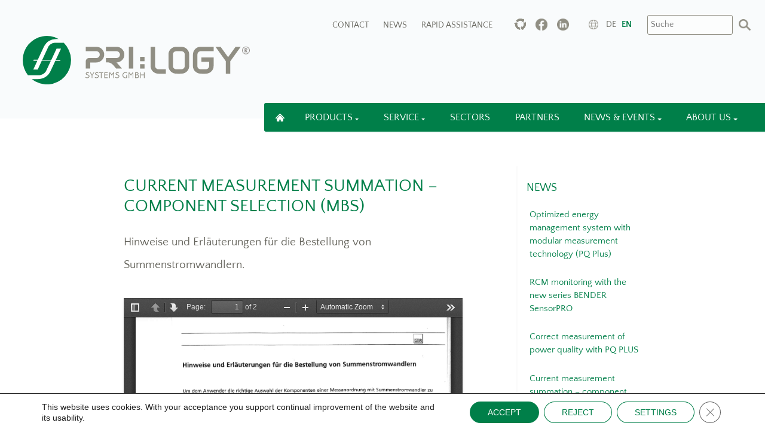

--- FILE ---
content_type: text/html; charset=UTF-8
request_url: https://www.prilogy-systems.com/en/current-measurement-summation/
body_size: 17315
content:
<!doctype html>
<html lang="en-GB">
<head>
	<meta charset="UTF-8">
	<meta name="viewport" content="width=device-width, initial-scale=1">
	
    
    
    
    
	<meta name='robots' content='index, follow, max-image-preview:large, max-snippet:-1, max-video-preview:-1' />
<link rel="alternate" href="https://www.prilogy-systems.com/summenstrom-messung/" hreflang="de" />
<link rel="alternate" href="https://www.prilogy-systems.com/en/current-measurement-summation/" hreflang="en" />

	<!-- This site is optimized with the Yoast SEO plugin v26.6 - https://yoast.com/wordpress/plugins/seo/ -->
	<title>Current measurement summation - component selection (MBS) - Prilogy Systems</title>
	<link rel="canonical" href="https://www.prilogy-systems.com/en/current-measurement-summation/" />
	<meta property="og:locale" content="en_GB" />
	<meta property="og:locale:alternate" content="de_DE" />
	<meta property="og:type" content="article" />
	<meta property="og:title" content="Current measurement summation - component selection (MBS) - Prilogy Systems" />
	<meta property="og:description" content="Hinweise und Erläuterungen für die Bestellung von Summenstromwandlern." />
	<meta property="og:url" content="https://www.prilogy-systems.com/en/current-measurement-summation/" />
	<meta property="og:site_name" content="Prilogy Systems" />
	<meta property="article:published_time" content="2021-03-21T10:16:10+00:00" />
	<meta property="article:modified_time" content="2024-06-10T18:41:35+00:00" />
	<meta name="author" content="Prilogy Systems" />
	<meta name="twitter:card" content="summary_large_image" />
	<meta name="twitter:label1" content="Written by" />
	<meta name="twitter:data1" content="Prilogy Systems" />
	<meta name="twitter:label2" content="Estimated reading time" />
	<meta name="twitter:data2" content="1 minute" />
	<script type="application/ld+json" class="yoast-schema-graph">{"@context":"https://schema.org","@graph":[{"@type":"Article","@id":"https://www.prilogy-systems.com/en/current-measurement-summation/#article","isPartOf":{"@id":"https://www.prilogy-systems.com/en/current-measurement-summation/"},"author":{"name":"Prilogy Systems","@id":"https://www.prilogy-systems.com/en/reliable-power-supply/#/schema/person/b1583d462c668d504ce22dedc0991cb3"},"headline":"Current measurement summation &#8211; component selection (MBS)","datePublished":"2021-03-21T10:16:10+00:00","dateModified":"2024-06-10T18:41:35+00:00","mainEntityOfPage":{"@id":"https://www.prilogy-systems.com/en/current-measurement-summation/"},"wordCount":17,"publisher":{"@id":"https://www.prilogy-systems.com/en/reliable-power-supply/#organization"},"articleSection":["Technology"],"inLanguage":"en-GB"},{"@type":"WebPage","@id":"https://www.prilogy-systems.com/en/current-measurement-summation/","url":"https://www.prilogy-systems.com/en/current-measurement-summation/","name":"Current measurement summation - component selection (MBS) - Prilogy Systems","isPartOf":{"@id":"https://www.prilogy-systems.com/en/reliable-power-supply/#website"},"datePublished":"2021-03-21T10:16:10+00:00","dateModified":"2024-06-10T18:41:35+00:00","breadcrumb":{"@id":"https://www.prilogy-systems.com/en/current-measurement-summation/#breadcrumb"},"inLanguage":"en-GB","potentialAction":[{"@type":"ReadAction","target":["https://www.prilogy-systems.com/en/current-measurement-summation/"]}]},{"@type":"BreadcrumbList","@id":"https://www.prilogy-systems.com/en/current-measurement-summation/#breadcrumb","itemListElement":[{"@type":"ListItem","position":1,"name":"Startseite","item":"https://www.prilogy-systems.com/en/reliable-power-supply/"},{"@type":"ListItem","position":2,"name":"Current measurement summation &#8211; component selection (MBS)"}]},{"@type":"WebSite","@id":"https://www.prilogy-systems.com/en/reliable-power-supply/#website","url":"https://www.prilogy-systems.com/en/reliable-power-supply/","name":"Prilogy Systems","description":"","publisher":{"@id":"https://www.prilogy-systems.com/en/reliable-power-supply/#organization"},"potentialAction":[{"@type":"SearchAction","target":{"@type":"EntryPoint","urlTemplate":"https://www.prilogy-systems.com/en/reliable-power-supply/?s={search_term_string}"},"query-input":{"@type":"PropertyValueSpecification","valueRequired":true,"valueName":"search_term_string"}}],"inLanguage":"en-GB"},{"@type":"Organization","@id":"https://www.prilogy-systems.com/en/reliable-power-supply/#organization","name":"Prilogy Systems","url":"https://www.prilogy-systems.com/en/reliable-power-supply/","logo":{"@type":"ImageObject","inLanguage":"en-GB","@id":"https://www.prilogy-systems.com/en/reliable-power-supply/#/schema/logo/image/","url":"https://www.prilogy-systems.com/wp-content/uploads/2021/08/PriLogySystems_logo.svg","contentUrl":"https://www.prilogy-systems.com/wp-content/uploads/2021/08/PriLogySystems_logo.svg","caption":"Prilogy Systems"},"image":{"@id":"https://www.prilogy-systems.com/en/reliable-power-supply/#/schema/logo/image/"}},{"@type":"Person","@id":"https://www.prilogy-systems.com/en/reliable-power-supply/#/schema/person/b1583d462c668d504ce22dedc0991cb3","name":"Prilogy Systems","image":{"@type":"ImageObject","inLanguage":"en-GB","@id":"https://www.prilogy-systems.com/en/reliable-power-supply/#/schema/person/image/","url":"https://secure.gravatar.com/avatar/163db5f237beedf667be7f22a99996b4daad0cce2298a580ecd5214e4ff4e5ac?s=96&d=mm&r=g","contentUrl":"https://secure.gravatar.com/avatar/163db5f237beedf667be7f22a99996b4daad0cce2298a580ecd5214e4ff4e5ac?s=96&d=mm&r=g","caption":"Prilogy Systems"},"sameAs":["https://www.prilogy-systems.com"]}]}</script>
	<!-- / Yoast SEO plugin. -->


<link rel="alternate" type="application/rss+xml" title="Prilogy Systems &raquo; Feed" href="https://www.prilogy-systems.com/en/feed/" />
<link rel="alternate" type="application/rss+xml" title="Prilogy Systems &raquo; Comments Feed" href="https://www.prilogy-systems.com/en/comments/feed/" />
<link rel="alternate" title="oEmbed (JSON)" type="application/json+oembed" href="https://www.prilogy-systems.com/wp-json/oembed/1.0/embed?url=https%3A%2F%2Fwww.prilogy-systems.com%2Fen%2Fcurrent-measurement-summation%2F&#038;lang=en" />
<link rel="alternate" title="oEmbed (XML)" type="text/xml+oembed" href="https://www.prilogy-systems.com/wp-json/oembed/1.0/embed?url=https%3A%2F%2Fwww.prilogy-systems.com%2Fen%2Fcurrent-measurement-summation%2F&#038;format=xml&#038;lang=en" />
<style id='wp-img-auto-sizes-contain-inline-css'>
img:is([sizes=auto i],[sizes^="auto," i]){contain-intrinsic-size:3000px 1500px}
/*# sourceURL=wp-img-auto-sizes-contain-inline-css */
</style>
<style id='wp-emoji-styles-inline-css'>

	img.wp-smiley, img.emoji {
		display: inline !important;
		border: none !important;
		box-shadow: none !important;
		height: 1em !important;
		width: 1em !important;
		margin: 0 0.07em !important;
		vertical-align: -0.1em !important;
		background: none !important;
		padding: 0 !important;
	}
/*# sourceURL=wp-emoji-styles-inline-css */
</style>
<style id='wp-block-library-inline-css'>
:root{--wp-block-synced-color:#7a00df;--wp-block-synced-color--rgb:122,0,223;--wp-bound-block-color:var(--wp-block-synced-color);--wp-editor-canvas-background:#ddd;--wp-admin-theme-color:#007cba;--wp-admin-theme-color--rgb:0,124,186;--wp-admin-theme-color-darker-10:#006ba1;--wp-admin-theme-color-darker-10--rgb:0,107,160.5;--wp-admin-theme-color-darker-20:#005a87;--wp-admin-theme-color-darker-20--rgb:0,90,135;--wp-admin-border-width-focus:2px}@media (min-resolution:192dpi){:root{--wp-admin-border-width-focus:1.5px}}.wp-element-button{cursor:pointer}:root .has-very-light-gray-background-color{background-color:#eee}:root .has-very-dark-gray-background-color{background-color:#313131}:root .has-very-light-gray-color{color:#eee}:root .has-very-dark-gray-color{color:#313131}:root .has-vivid-green-cyan-to-vivid-cyan-blue-gradient-background{background:linear-gradient(135deg,#00d084,#0693e3)}:root .has-purple-crush-gradient-background{background:linear-gradient(135deg,#34e2e4,#4721fb 50%,#ab1dfe)}:root .has-hazy-dawn-gradient-background{background:linear-gradient(135deg,#faaca8,#dad0ec)}:root .has-subdued-olive-gradient-background{background:linear-gradient(135deg,#fafae1,#67a671)}:root .has-atomic-cream-gradient-background{background:linear-gradient(135deg,#fdd79a,#004a59)}:root .has-nightshade-gradient-background{background:linear-gradient(135deg,#330968,#31cdcf)}:root .has-midnight-gradient-background{background:linear-gradient(135deg,#020381,#2874fc)}:root{--wp--preset--font-size--normal:16px;--wp--preset--font-size--huge:42px}.has-regular-font-size{font-size:1em}.has-larger-font-size{font-size:2.625em}.has-normal-font-size{font-size:var(--wp--preset--font-size--normal)}.has-huge-font-size{font-size:var(--wp--preset--font-size--huge)}.has-text-align-center{text-align:center}.has-text-align-left{text-align:left}.has-text-align-right{text-align:right}.has-fit-text{white-space:nowrap!important}#end-resizable-editor-section{display:none}.aligncenter{clear:both}.items-justified-left{justify-content:flex-start}.items-justified-center{justify-content:center}.items-justified-right{justify-content:flex-end}.items-justified-space-between{justify-content:space-between}.screen-reader-text{border:0;clip-path:inset(50%);height:1px;margin:-1px;overflow:hidden;padding:0;position:absolute;width:1px;word-wrap:normal!important}.screen-reader-text:focus{background-color:#ddd;clip-path:none;color:#444;display:block;font-size:1em;height:auto;left:5px;line-height:normal;padding:15px 23px 14px;text-decoration:none;top:5px;width:auto;z-index:100000}html :where(.has-border-color){border-style:solid}html :where([style*=border-top-color]){border-top-style:solid}html :where([style*=border-right-color]){border-right-style:solid}html :where([style*=border-bottom-color]){border-bottom-style:solid}html :where([style*=border-left-color]){border-left-style:solid}html :where([style*=border-width]){border-style:solid}html :where([style*=border-top-width]){border-top-style:solid}html :where([style*=border-right-width]){border-right-style:solid}html :where([style*=border-bottom-width]){border-bottom-style:solid}html :where([style*=border-left-width]){border-left-style:solid}html :where(img[class*=wp-image-]){height:auto;max-width:100%}:where(figure){margin:0 0 1em}html :where(.is-position-sticky){--wp-admin--admin-bar--position-offset:var(--wp-admin--admin-bar--height,0px)}@media screen and (max-width:600px){html :where(.is-position-sticky){--wp-admin--admin-bar--position-offset:0px}}

/*# sourceURL=wp-block-library-inline-css */
</style><style id='wp-block-spacer-inline-css'>
.wp-block-spacer{clear:both}
/*# sourceURL=https://www.prilogy-systems.com/wp-includes/blocks/spacer/style.min.css */
</style>
<style id='global-styles-inline-css'>
:root{--wp--preset--aspect-ratio--square: 1;--wp--preset--aspect-ratio--4-3: 4/3;--wp--preset--aspect-ratio--3-4: 3/4;--wp--preset--aspect-ratio--3-2: 3/2;--wp--preset--aspect-ratio--2-3: 2/3;--wp--preset--aspect-ratio--16-9: 16/9;--wp--preset--aspect-ratio--9-16: 9/16;--wp--preset--color--black: #000000;--wp--preset--color--cyan-bluish-gray: #abb8c3;--wp--preset--color--white: #ffffff;--wp--preset--color--pale-pink: #f78da7;--wp--preset--color--vivid-red: #cf2e2e;--wp--preset--color--luminous-vivid-orange: #ff6900;--wp--preset--color--luminous-vivid-amber: #fcb900;--wp--preset--color--light-green-cyan: #7bdcb5;--wp--preset--color--vivid-green-cyan: #00d084;--wp--preset--color--pale-cyan-blue: #8ed1fc;--wp--preset--color--vivid-cyan-blue: #0693e3;--wp--preset--color--vivid-purple: #9b51e0;--wp--preset--gradient--vivid-cyan-blue-to-vivid-purple: linear-gradient(135deg,rgb(6,147,227) 0%,rgb(155,81,224) 100%);--wp--preset--gradient--light-green-cyan-to-vivid-green-cyan: linear-gradient(135deg,rgb(122,220,180) 0%,rgb(0,208,130) 100%);--wp--preset--gradient--luminous-vivid-amber-to-luminous-vivid-orange: linear-gradient(135deg,rgb(252,185,0) 0%,rgb(255,105,0) 100%);--wp--preset--gradient--luminous-vivid-orange-to-vivid-red: linear-gradient(135deg,rgb(255,105,0) 0%,rgb(207,46,46) 100%);--wp--preset--gradient--very-light-gray-to-cyan-bluish-gray: linear-gradient(135deg,rgb(238,238,238) 0%,rgb(169,184,195) 100%);--wp--preset--gradient--cool-to-warm-spectrum: linear-gradient(135deg,rgb(74,234,220) 0%,rgb(151,120,209) 20%,rgb(207,42,186) 40%,rgb(238,44,130) 60%,rgb(251,105,98) 80%,rgb(254,248,76) 100%);--wp--preset--gradient--blush-light-purple: linear-gradient(135deg,rgb(255,206,236) 0%,rgb(152,150,240) 100%);--wp--preset--gradient--blush-bordeaux: linear-gradient(135deg,rgb(254,205,165) 0%,rgb(254,45,45) 50%,rgb(107,0,62) 100%);--wp--preset--gradient--luminous-dusk: linear-gradient(135deg,rgb(255,203,112) 0%,rgb(199,81,192) 50%,rgb(65,88,208) 100%);--wp--preset--gradient--pale-ocean: linear-gradient(135deg,rgb(255,245,203) 0%,rgb(182,227,212) 50%,rgb(51,167,181) 100%);--wp--preset--gradient--electric-grass: linear-gradient(135deg,rgb(202,248,128) 0%,rgb(113,206,126) 100%);--wp--preset--gradient--midnight: linear-gradient(135deg,rgb(2,3,129) 0%,rgb(40,116,252) 100%);--wp--preset--font-size--small: 13px;--wp--preset--font-size--medium: 20px;--wp--preset--font-size--large: 36px;--wp--preset--font-size--x-large: 42px;--wp--preset--spacing--20: 0.44rem;--wp--preset--spacing--30: 0.67rem;--wp--preset--spacing--40: 1rem;--wp--preset--spacing--50: 1.5rem;--wp--preset--spacing--60: 2.25rem;--wp--preset--spacing--70: 3.38rem;--wp--preset--spacing--80: 5.06rem;--wp--preset--shadow--natural: 6px 6px 9px rgba(0, 0, 0, 0.2);--wp--preset--shadow--deep: 12px 12px 50px rgba(0, 0, 0, 0.4);--wp--preset--shadow--sharp: 6px 6px 0px rgba(0, 0, 0, 0.2);--wp--preset--shadow--outlined: 6px 6px 0px -3px rgb(255, 255, 255), 6px 6px rgb(0, 0, 0);--wp--preset--shadow--crisp: 6px 6px 0px rgb(0, 0, 0);}:where(.is-layout-flex){gap: 0.5em;}:where(.is-layout-grid){gap: 0.5em;}body .is-layout-flex{display: flex;}.is-layout-flex{flex-wrap: wrap;align-items: center;}.is-layout-flex > :is(*, div){margin: 0;}body .is-layout-grid{display: grid;}.is-layout-grid > :is(*, div){margin: 0;}:where(.wp-block-columns.is-layout-flex){gap: 2em;}:where(.wp-block-columns.is-layout-grid){gap: 2em;}:where(.wp-block-post-template.is-layout-flex){gap: 1.25em;}:where(.wp-block-post-template.is-layout-grid){gap: 1.25em;}.has-black-color{color: var(--wp--preset--color--black) !important;}.has-cyan-bluish-gray-color{color: var(--wp--preset--color--cyan-bluish-gray) !important;}.has-white-color{color: var(--wp--preset--color--white) !important;}.has-pale-pink-color{color: var(--wp--preset--color--pale-pink) !important;}.has-vivid-red-color{color: var(--wp--preset--color--vivid-red) !important;}.has-luminous-vivid-orange-color{color: var(--wp--preset--color--luminous-vivid-orange) !important;}.has-luminous-vivid-amber-color{color: var(--wp--preset--color--luminous-vivid-amber) !important;}.has-light-green-cyan-color{color: var(--wp--preset--color--light-green-cyan) !important;}.has-vivid-green-cyan-color{color: var(--wp--preset--color--vivid-green-cyan) !important;}.has-pale-cyan-blue-color{color: var(--wp--preset--color--pale-cyan-blue) !important;}.has-vivid-cyan-blue-color{color: var(--wp--preset--color--vivid-cyan-blue) !important;}.has-vivid-purple-color{color: var(--wp--preset--color--vivid-purple) !important;}.has-black-background-color{background-color: var(--wp--preset--color--black) !important;}.has-cyan-bluish-gray-background-color{background-color: var(--wp--preset--color--cyan-bluish-gray) !important;}.has-white-background-color{background-color: var(--wp--preset--color--white) !important;}.has-pale-pink-background-color{background-color: var(--wp--preset--color--pale-pink) !important;}.has-vivid-red-background-color{background-color: var(--wp--preset--color--vivid-red) !important;}.has-luminous-vivid-orange-background-color{background-color: var(--wp--preset--color--luminous-vivid-orange) !important;}.has-luminous-vivid-amber-background-color{background-color: var(--wp--preset--color--luminous-vivid-amber) !important;}.has-light-green-cyan-background-color{background-color: var(--wp--preset--color--light-green-cyan) !important;}.has-vivid-green-cyan-background-color{background-color: var(--wp--preset--color--vivid-green-cyan) !important;}.has-pale-cyan-blue-background-color{background-color: var(--wp--preset--color--pale-cyan-blue) !important;}.has-vivid-cyan-blue-background-color{background-color: var(--wp--preset--color--vivid-cyan-blue) !important;}.has-vivid-purple-background-color{background-color: var(--wp--preset--color--vivid-purple) !important;}.has-black-border-color{border-color: var(--wp--preset--color--black) !important;}.has-cyan-bluish-gray-border-color{border-color: var(--wp--preset--color--cyan-bluish-gray) !important;}.has-white-border-color{border-color: var(--wp--preset--color--white) !important;}.has-pale-pink-border-color{border-color: var(--wp--preset--color--pale-pink) !important;}.has-vivid-red-border-color{border-color: var(--wp--preset--color--vivid-red) !important;}.has-luminous-vivid-orange-border-color{border-color: var(--wp--preset--color--luminous-vivid-orange) !important;}.has-luminous-vivid-amber-border-color{border-color: var(--wp--preset--color--luminous-vivid-amber) !important;}.has-light-green-cyan-border-color{border-color: var(--wp--preset--color--light-green-cyan) !important;}.has-vivid-green-cyan-border-color{border-color: var(--wp--preset--color--vivid-green-cyan) !important;}.has-pale-cyan-blue-border-color{border-color: var(--wp--preset--color--pale-cyan-blue) !important;}.has-vivid-cyan-blue-border-color{border-color: var(--wp--preset--color--vivid-cyan-blue) !important;}.has-vivid-purple-border-color{border-color: var(--wp--preset--color--vivid-purple) !important;}.has-vivid-cyan-blue-to-vivid-purple-gradient-background{background: var(--wp--preset--gradient--vivid-cyan-blue-to-vivid-purple) !important;}.has-light-green-cyan-to-vivid-green-cyan-gradient-background{background: var(--wp--preset--gradient--light-green-cyan-to-vivid-green-cyan) !important;}.has-luminous-vivid-amber-to-luminous-vivid-orange-gradient-background{background: var(--wp--preset--gradient--luminous-vivid-amber-to-luminous-vivid-orange) !important;}.has-luminous-vivid-orange-to-vivid-red-gradient-background{background: var(--wp--preset--gradient--luminous-vivid-orange-to-vivid-red) !important;}.has-very-light-gray-to-cyan-bluish-gray-gradient-background{background: var(--wp--preset--gradient--very-light-gray-to-cyan-bluish-gray) !important;}.has-cool-to-warm-spectrum-gradient-background{background: var(--wp--preset--gradient--cool-to-warm-spectrum) !important;}.has-blush-light-purple-gradient-background{background: var(--wp--preset--gradient--blush-light-purple) !important;}.has-blush-bordeaux-gradient-background{background: var(--wp--preset--gradient--blush-bordeaux) !important;}.has-luminous-dusk-gradient-background{background: var(--wp--preset--gradient--luminous-dusk) !important;}.has-pale-ocean-gradient-background{background: var(--wp--preset--gradient--pale-ocean) !important;}.has-electric-grass-gradient-background{background: var(--wp--preset--gradient--electric-grass) !important;}.has-midnight-gradient-background{background: var(--wp--preset--gradient--midnight) !important;}.has-small-font-size{font-size: var(--wp--preset--font-size--small) !important;}.has-medium-font-size{font-size: var(--wp--preset--font-size--medium) !important;}.has-large-font-size{font-size: var(--wp--preset--font-size--large) !important;}.has-x-large-font-size{font-size: var(--wp--preset--font-size--x-large) !important;}
/*# sourceURL=global-styles-inline-css */
</style>

<style id='classic-theme-styles-inline-css'>
/*! This file is auto-generated */
.wp-block-button__link{color:#fff;background-color:#32373c;border-radius:9999px;box-shadow:none;text-decoration:none;padding:calc(.667em + 2px) calc(1.333em + 2px);font-size:1.125em}.wp-block-file__button{background:#32373c;color:#fff;text-decoration:none}
/*# sourceURL=/wp-includes/css/classic-themes.min.css */
</style>
<link rel='stylesheet' id='pgc-simply-gallery-plugin-lightbox-style-css' href='https://www.prilogy-systems.com/wp-content/plugins/simply-gallery-block/plugins/pgc_sgb_lightbox.min.style.css?ver=3.3.1' media='all' />
<link rel='stylesheet' id='dashicons-css' href='https://www.prilogy-systems.com/wp-includes/css/dashicons.min.css?ver=6.9' media='all' />
<link rel='stylesheet' id='admin-bar-css' href='https://www.prilogy-systems.com/wp-includes/css/admin-bar.min.css?ver=6.9' media='all' />
<style id='admin-bar-inline-css'>

    /* Hide CanvasJS credits for P404 charts specifically */
    #p404RedirectChart .canvasjs-chart-credit {
        display: none !important;
    }
    
    #p404RedirectChart canvas {
        border-radius: 6px;
    }

    .p404-redirect-adminbar-weekly-title {
        font-weight: bold;
        font-size: 14px;
        color: #fff;
        margin-bottom: 6px;
    }

    #wpadminbar #wp-admin-bar-p404_free_top_button .ab-icon:before {
        content: "\f103";
        color: #dc3545;
        top: 3px;
    }
    
    #wp-admin-bar-p404_free_top_button .ab-item {
        min-width: 80px !important;
        padding: 0px !important;
    }
    
    /* Ensure proper positioning and z-index for P404 dropdown */
    .p404-redirect-adminbar-dropdown-wrap { 
        min-width: 0; 
        padding: 0;
        position: static !important;
    }
    
    #wpadminbar #wp-admin-bar-p404_free_top_button_dropdown {
        position: static !important;
    }
    
    #wpadminbar #wp-admin-bar-p404_free_top_button_dropdown .ab-item {
        padding: 0 !important;
        margin: 0 !important;
    }
    
    .p404-redirect-dropdown-container {
        min-width: 340px;
        padding: 18px 18px 12px 18px;
        background: #23282d !important;
        color: #fff;
        border-radius: 12px;
        box-shadow: 0 8px 32px rgba(0,0,0,0.25);
        margin-top: 10px;
        position: relative !important;
        z-index: 999999 !important;
        display: block !important;
        border: 1px solid #444;
    }
    
    /* Ensure P404 dropdown appears on hover */
    #wpadminbar #wp-admin-bar-p404_free_top_button .p404-redirect-dropdown-container { 
        display: none !important;
    }
    
    #wpadminbar #wp-admin-bar-p404_free_top_button:hover .p404-redirect-dropdown-container { 
        display: block !important;
    }
    
    #wpadminbar #wp-admin-bar-p404_free_top_button:hover #wp-admin-bar-p404_free_top_button_dropdown .p404-redirect-dropdown-container {
        display: block !important;
    }
    
    .p404-redirect-card {
        background: #2c3338;
        border-radius: 8px;
        padding: 18px 18px 12px 18px;
        box-shadow: 0 2px 8px rgba(0,0,0,0.07);
        display: flex;
        flex-direction: column;
        align-items: flex-start;
        border: 1px solid #444;
    }
    
    .p404-redirect-btn {
        display: inline-block;
        background: #dc3545;
        color: #fff !important;
        font-weight: bold;
        padding: 5px 22px;
        border-radius: 8px;
        text-decoration: none;
        font-size: 17px;
        transition: background 0.2s, box-shadow 0.2s;
        margin-top: 8px;
        box-shadow: 0 2px 8px rgba(220,53,69,0.15);
        text-align: center;
        line-height: 1.6;
    }
    
    .p404-redirect-btn:hover {
        background: #c82333;
        color: #fff !important;
        box-shadow: 0 4px 16px rgba(220,53,69,0.25);
    }
    
    /* Prevent conflicts with other admin bar dropdowns */
    #wpadminbar .ab-top-menu > li:hover > .ab-item,
    #wpadminbar .ab-top-menu > li.hover > .ab-item {
        z-index: auto;
    }
    
    #wpadminbar #wp-admin-bar-p404_free_top_button:hover > .ab-item {
        z-index: 999998 !important;
    }
    
/*# sourceURL=admin-bar-inline-css */
</style>
<link rel='stylesheet' id='dnd-upload-cf7-css' href='https://www.prilogy-systems.com/wp-content/plugins/drag-and-drop-multiple-file-upload-contact-form-7/assets/css/dnd-upload-cf7.css?ver=1.3.9.2' media='all' />
<link rel='stylesheet' id='contact-form-7-css' href='https://www.prilogy-systems.com/wp-content/plugins/contact-form-7/includes/css/styles.css?ver=6.1.4' media='all' />
<link rel='stylesheet' id='pdf-viewer-block-styles-css' href='https://www.prilogy-systems.com/wp-content/plugins/pdf-viewer-block/public/css/pdf-viewer-block.css?ver=6.9' media='all' />
<link rel='stylesheet' id='simple-youtube-responsive-css' href='https://www.prilogy-systems.com/wp-content/plugins/simple-youtube-responsive/css/yt-responsive.css?ver=3.2.5' media='all' />
<link rel='stylesheet' id='cp_industry_energy_prilogysystems-style-css' href='https://www.prilogy-systems.com/wp-content/themes/cp_industry_energy_prilogysystems/style.css?ver=1731438171' media='all' />
<link rel='stylesheet' id='bootstrap-css-css' href='https://www.prilogy-systems.com/wp-content/themes/cp_industry_energy_prilogysystems/css/bootstrap.min.css?ver=6.9' media='all' />
<link rel='stylesheet' id='owl-css-css' href='https://www.prilogy-systems.com/wp-content/themes/cp_industry_energy_prilogysystems/css/owl.carousel.min.css?ver=6.9' media='all' />
<link rel='stylesheet' id='owl-theme-css-css' href='https://www.prilogy-systems.com/wp-content/themes/cp_industry_energy_prilogysystems/css/owl.theme.default.min.css?ver=6.9' media='all' />
<link rel='stylesheet' id='__EPYT__style-css' href='https://www.prilogy-systems.com/wp-content/plugins/youtube-embed-plus/styles/ytprefs.min.css?ver=14.2.3.3' media='all' />
<style id='__EPYT__style-inline-css'>

                .epyt-gallery-thumb {
                        width: 33.333%;
                }
                
/*# sourceURL=__EPYT__style-inline-css */
</style>
<link rel='stylesheet' id='moove_gdpr_frontend-css' href='https://www.prilogy-systems.com/wp-content/plugins/gdpr-cookie-compliance/dist/styles/gdpr-main-nf.css?ver=5.0.9' media='all' />
<style id='moove_gdpr_frontend-inline-css'>
				#moove_gdpr_cookie_modal .moove-gdpr-modal-content .moove-gdpr-tab-main h3.tab-title, 
				#moove_gdpr_cookie_modal .moove-gdpr-modal-content .moove-gdpr-tab-main span.tab-title,
				#moove_gdpr_cookie_modal .moove-gdpr-modal-content .moove-gdpr-modal-left-content #moove-gdpr-menu li a, 
				#moove_gdpr_cookie_modal .moove-gdpr-modal-content .moove-gdpr-modal-left-content #moove-gdpr-menu li button,
				#moove_gdpr_cookie_modal .moove-gdpr-modal-content .moove-gdpr-modal-left-content .moove-gdpr-branding-cnt a,
				#moove_gdpr_cookie_modal .moove-gdpr-modal-content .moove-gdpr-modal-footer-content .moove-gdpr-button-holder a.mgbutton, 
				#moove_gdpr_cookie_modal .moove-gdpr-modal-content .moove-gdpr-modal-footer-content .moove-gdpr-button-holder button.mgbutton,
				#moove_gdpr_cookie_modal .cookie-switch .cookie-slider:after, 
				#moove_gdpr_cookie_modal .cookie-switch .slider:after, 
				#moove_gdpr_cookie_modal .switch .cookie-slider:after, 
				#moove_gdpr_cookie_modal .switch .slider:after,
				#moove_gdpr_cookie_info_bar .moove-gdpr-info-bar-container .moove-gdpr-info-bar-content p, 
				#moove_gdpr_cookie_info_bar .moove-gdpr-info-bar-container .moove-gdpr-info-bar-content p a,
				#moove_gdpr_cookie_info_bar .moove-gdpr-info-bar-container .moove-gdpr-info-bar-content a.mgbutton, 
				#moove_gdpr_cookie_info_bar .moove-gdpr-info-bar-container .moove-gdpr-info-bar-content button.mgbutton,
				#moove_gdpr_cookie_modal .moove-gdpr-modal-content .moove-gdpr-tab-main .moove-gdpr-tab-main-content h1, 
				#moove_gdpr_cookie_modal .moove-gdpr-modal-content .moove-gdpr-tab-main .moove-gdpr-tab-main-content h2, 
				#moove_gdpr_cookie_modal .moove-gdpr-modal-content .moove-gdpr-tab-main .moove-gdpr-tab-main-content h3, 
				#moove_gdpr_cookie_modal .moove-gdpr-modal-content .moove-gdpr-tab-main .moove-gdpr-tab-main-content h4, 
				#moove_gdpr_cookie_modal .moove-gdpr-modal-content .moove-gdpr-tab-main .moove-gdpr-tab-main-content h5, 
				#moove_gdpr_cookie_modal .moove-gdpr-modal-content .moove-gdpr-tab-main .moove-gdpr-tab-main-content h6,
				#moove_gdpr_cookie_modal .moove-gdpr-modal-content.moove_gdpr_modal_theme_v2 .moove-gdpr-modal-title .tab-title,
				#moove_gdpr_cookie_modal .moove-gdpr-modal-content.moove_gdpr_modal_theme_v2 .moove-gdpr-tab-main h3.tab-title, 
				#moove_gdpr_cookie_modal .moove-gdpr-modal-content.moove_gdpr_modal_theme_v2 .moove-gdpr-tab-main span.tab-title,
				#moove_gdpr_cookie_modal .moove-gdpr-modal-content.moove_gdpr_modal_theme_v2 .moove-gdpr-branding-cnt a {
					font-weight: inherit				}
			#moove_gdpr_cookie_modal,#moove_gdpr_cookie_info_bar,.gdpr_cookie_settings_shortcode_content{font-family:inherit}#moove_gdpr_save_popup_settings_button{background-color:#373737;color:#fff}#moove_gdpr_save_popup_settings_button:hover{background-color:#000}#moove_gdpr_cookie_info_bar .moove-gdpr-info-bar-container .moove-gdpr-info-bar-content a.mgbutton,#moove_gdpr_cookie_info_bar .moove-gdpr-info-bar-container .moove-gdpr-info-bar-content button.mgbutton{background-color:#007f49}#moove_gdpr_cookie_modal .moove-gdpr-modal-content .moove-gdpr-modal-footer-content .moove-gdpr-button-holder a.mgbutton,#moove_gdpr_cookie_modal .moove-gdpr-modal-content .moove-gdpr-modal-footer-content .moove-gdpr-button-holder button.mgbutton,.gdpr_cookie_settings_shortcode_content .gdpr-shr-button.button-green{background-color:#007f49;border-color:#007f49}#moove_gdpr_cookie_modal .moove-gdpr-modal-content .moove-gdpr-modal-footer-content .moove-gdpr-button-holder a.mgbutton:hover,#moove_gdpr_cookie_modal .moove-gdpr-modal-content .moove-gdpr-modal-footer-content .moove-gdpr-button-holder button.mgbutton:hover,.gdpr_cookie_settings_shortcode_content .gdpr-shr-button.button-green:hover{background-color:#fff;color:#007f49}#moove_gdpr_cookie_modal .moove-gdpr-modal-content .moove-gdpr-modal-close i,#moove_gdpr_cookie_modal .moove-gdpr-modal-content .moove-gdpr-modal-close span.gdpr-icon{background-color:#007f49;border:1px solid #007f49}#moove_gdpr_cookie_info_bar span.moove-gdpr-infobar-allow-all.focus-g,#moove_gdpr_cookie_info_bar span.moove-gdpr-infobar-allow-all:focus,#moove_gdpr_cookie_info_bar button.moove-gdpr-infobar-allow-all.focus-g,#moove_gdpr_cookie_info_bar button.moove-gdpr-infobar-allow-all:focus,#moove_gdpr_cookie_info_bar span.moove-gdpr-infobar-reject-btn.focus-g,#moove_gdpr_cookie_info_bar span.moove-gdpr-infobar-reject-btn:focus,#moove_gdpr_cookie_info_bar button.moove-gdpr-infobar-reject-btn.focus-g,#moove_gdpr_cookie_info_bar button.moove-gdpr-infobar-reject-btn:focus,#moove_gdpr_cookie_info_bar span.change-settings-button.focus-g,#moove_gdpr_cookie_info_bar span.change-settings-button:focus,#moove_gdpr_cookie_info_bar button.change-settings-button.focus-g,#moove_gdpr_cookie_info_bar button.change-settings-button:focus{-webkit-box-shadow:0 0 1px 3px #007f49;-moz-box-shadow:0 0 1px 3px #007f49;box-shadow:0 0 1px 3px #007f49}#moove_gdpr_cookie_modal .moove-gdpr-modal-content .moove-gdpr-modal-close i:hover,#moove_gdpr_cookie_modal .moove-gdpr-modal-content .moove-gdpr-modal-close span.gdpr-icon:hover,#moove_gdpr_cookie_info_bar span[data-href]>u.change-settings-button{color:#007f49}#moove_gdpr_cookie_modal .moove-gdpr-modal-content .moove-gdpr-modal-left-content #moove-gdpr-menu li.menu-item-selected a span.gdpr-icon,#moove_gdpr_cookie_modal .moove-gdpr-modal-content .moove-gdpr-modal-left-content #moove-gdpr-menu li.menu-item-selected button span.gdpr-icon{color:inherit}#moove_gdpr_cookie_modal .moove-gdpr-modal-content .moove-gdpr-modal-left-content #moove-gdpr-menu li a span.gdpr-icon,#moove_gdpr_cookie_modal .moove-gdpr-modal-content .moove-gdpr-modal-left-content #moove-gdpr-menu li button span.gdpr-icon{color:inherit}#moove_gdpr_cookie_modal .gdpr-acc-link{line-height:0;font-size:0;color:transparent;position:absolute}#moove_gdpr_cookie_modal .moove-gdpr-modal-content .moove-gdpr-modal-close:hover i,#moove_gdpr_cookie_modal .moove-gdpr-modal-content .moove-gdpr-modal-left-content #moove-gdpr-menu li a,#moove_gdpr_cookie_modal .moove-gdpr-modal-content .moove-gdpr-modal-left-content #moove-gdpr-menu li button,#moove_gdpr_cookie_modal .moove-gdpr-modal-content .moove-gdpr-modal-left-content #moove-gdpr-menu li button i,#moove_gdpr_cookie_modal .moove-gdpr-modal-content .moove-gdpr-modal-left-content #moove-gdpr-menu li a i,#moove_gdpr_cookie_modal .moove-gdpr-modal-content .moove-gdpr-tab-main .moove-gdpr-tab-main-content a:hover,#moove_gdpr_cookie_info_bar.moove-gdpr-dark-scheme .moove-gdpr-info-bar-container .moove-gdpr-info-bar-content a.mgbutton:hover,#moove_gdpr_cookie_info_bar.moove-gdpr-dark-scheme .moove-gdpr-info-bar-container .moove-gdpr-info-bar-content button.mgbutton:hover,#moove_gdpr_cookie_info_bar.moove-gdpr-dark-scheme .moove-gdpr-info-bar-container .moove-gdpr-info-bar-content a:hover,#moove_gdpr_cookie_info_bar.moove-gdpr-dark-scheme .moove-gdpr-info-bar-container .moove-gdpr-info-bar-content button:hover,#moove_gdpr_cookie_info_bar.moove-gdpr-dark-scheme .moove-gdpr-info-bar-container .moove-gdpr-info-bar-content span.change-settings-button:hover,#moove_gdpr_cookie_info_bar.moove-gdpr-dark-scheme .moove-gdpr-info-bar-container .moove-gdpr-info-bar-content button.change-settings-button:hover,#moove_gdpr_cookie_info_bar.moove-gdpr-dark-scheme .moove-gdpr-info-bar-container .moove-gdpr-info-bar-content u.change-settings-button:hover,#moove_gdpr_cookie_info_bar span[data-href]>u.change-settings-button,#moove_gdpr_cookie_info_bar.moove-gdpr-dark-scheme .moove-gdpr-info-bar-container .moove-gdpr-info-bar-content a.mgbutton.focus-g,#moove_gdpr_cookie_info_bar.moove-gdpr-dark-scheme .moove-gdpr-info-bar-container .moove-gdpr-info-bar-content button.mgbutton.focus-g,#moove_gdpr_cookie_info_bar.moove-gdpr-dark-scheme .moove-gdpr-info-bar-container .moove-gdpr-info-bar-content a.focus-g,#moove_gdpr_cookie_info_bar.moove-gdpr-dark-scheme .moove-gdpr-info-bar-container .moove-gdpr-info-bar-content button.focus-g,#moove_gdpr_cookie_info_bar.moove-gdpr-dark-scheme .moove-gdpr-info-bar-container .moove-gdpr-info-bar-content a.mgbutton:focus,#moove_gdpr_cookie_info_bar.moove-gdpr-dark-scheme .moove-gdpr-info-bar-container .moove-gdpr-info-bar-content button.mgbutton:focus,#moove_gdpr_cookie_info_bar.moove-gdpr-dark-scheme .moove-gdpr-info-bar-container .moove-gdpr-info-bar-content a:focus,#moove_gdpr_cookie_info_bar.moove-gdpr-dark-scheme .moove-gdpr-info-bar-container .moove-gdpr-info-bar-content button:focus,#moove_gdpr_cookie_info_bar.moove-gdpr-dark-scheme .moove-gdpr-info-bar-container .moove-gdpr-info-bar-content span.change-settings-button.focus-g,span.change-settings-button:focus,button.change-settings-button.focus-g,button.change-settings-button:focus,#moove_gdpr_cookie_info_bar.moove-gdpr-dark-scheme .moove-gdpr-info-bar-container .moove-gdpr-info-bar-content u.change-settings-button.focus-g,#moove_gdpr_cookie_info_bar.moove-gdpr-dark-scheme .moove-gdpr-info-bar-container .moove-gdpr-info-bar-content u.change-settings-button:focus{color:#007f49}#moove_gdpr_cookie_modal .moove-gdpr-branding.focus-g span,#moove_gdpr_cookie_modal .moove-gdpr-modal-content .moove-gdpr-tab-main a.focus-g,#moove_gdpr_cookie_modal .moove-gdpr-modal-content .moove-gdpr-tab-main .gdpr-cd-details-toggle.focus-g{color:#007f49}#moove_gdpr_cookie_modal.gdpr_lightbox-hide{display:none}
/*# sourceURL=moove_gdpr_frontend-inline-css */
</style>
<link rel='stylesheet' id='wp-block-paragraph-css' href='https://www.prilogy-systems.com/wp-includes/blocks/paragraph/style.min.css?ver=6.9' media='all' />
<script src="https://www.prilogy-systems.com/wp-includes/js/jquery/jquery.min.js?ver=3.7.1" id="jquery-core-js"></script>
<script src="https://www.prilogy-systems.com/wp-includes/js/jquery/jquery-migrate.min.js?ver=3.4.1" id="jquery-migrate-js"></script>
<script src="https://www.prilogy-systems.com/wp-content/plugins/stop-user-enumeration/frontend/js/frontend.js?ver=1.7.7" id="stop-user-enumeration-js" defer data-wp-strategy="defer"></script>
<script src="https://www.prilogy-systems.com/wp-content/themes/cp_industry_energy_prilogysystems/js/bootstrap.bundle.min.js?ver=6.9" id="bootstrap-js-js"></script>
<script src="https://www.prilogy-systems.com/wp-content/themes/cp_industry_energy_prilogysystems/js/owl.carousel.min.js?ver=6.9" id="owl-js-js"></script>
<script src="https://www.prilogy-systems.com/wp-content/themes/cp_industry_energy_prilogysystems/js/scriptbreaker-multiple-accordion-1.js?ver=6.9" id="scriptbreaker-multiple-accordion-1-js-js"></script>
<script src="https://www.prilogy-systems.com/wp-content/themes/cp_industry_energy_prilogysystems/js/infiniteslidev2.js?ver=6.9" id="infiniteslidev2-js-js"></script>
<script id="__ytprefs__-js-extra">
var _EPYT_ = {"ajaxurl":"https://www.prilogy-systems.com/wp-admin/admin-ajax.php","security":"58ee14472a","gallery_scrolloffset":"20","eppathtoscripts":"https://www.prilogy-systems.com/wp-content/plugins/youtube-embed-plus/scripts/","eppath":"https://www.prilogy-systems.com/wp-content/plugins/youtube-embed-plus/","epresponsiveselector":"[\"iframe.__youtube_prefs__\",\"iframe[src*='youtube.com']\",\"iframe[src*='youtube-nocookie.com']\",\"iframe[data-ep-src*='youtube.com']\",\"iframe[data-ep-src*='youtube-nocookie.com']\",\"iframe[data-ep-gallerysrc*='youtube.com']\"]","epdovol":"1","version":"14.2.3.3","evselector":"iframe.__youtube_prefs__[src], iframe[src*=\"youtube.com/embed/\"], iframe[src*=\"youtube-nocookie.com/embed/\"]","ajax_compat":"","maxres_facade":"eager","ytapi_load":"light","pause_others":"","stopMobileBuffer":"1","facade_mode":"","not_live_on_channel":""};
//# sourceURL=__ytprefs__-js-extra
</script>
<script src="https://www.prilogy-systems.com/wp-content/plugins/youtube-embed-plus/scripts/ytprefs.min.js?ver=14.2.3.3" id="__ytprefs__-js"></script>
<link rel="https://api.w.org/" href="https://www.prilogy-systems.com/wp-json/" /><link rel="alternate" title="JSON" type="application/json" href="https://www.prilogy-systems.com/wp-json/wp/v2/posts/3694" /><link rel="EditURI" type="application/rsd+xml" title="RSD" href="https://www.prilogy-systems.com/xmlrpc.php?rsd" />
<meta name="generator" content="WordPress 6.9" />
<link rel='shortlink' href='https://www.prilogy-systems.com/?p=3694' />
<noscript><style>.simply-gallery-amp{ display: block !important; }</style></noscript><noscript><style>.sgb-preloader{ display: none !important; }</style></noscript><style type="text/css">.blue-message {
    background-color: #3399ff;
    color: #ffffff;
    text-shadow: none;
    font-size: 16px;
    line-height: 24px;
    padding: 10px;
    padding-top: 10px;
    padding-right: 10px;
    padding-bottom: 10px;
    padding-left: 10px;
}.green-message {
    background-color: #8cc14c;
    color: #ffffff;
    text-shadow: none;
    font-size: 16px;
    line-height: 24px;
    padding: 10px;
    padding-top: 10px;
    padding-right: 10px;
    padding-bottom: 10px;
    padding-left: 10px;
}.orange-message {
    background-color: #faa732;
    color: #ffffff;
    text-shadow: none;
    font-size: 16px;
    line-height: 24px;
    padding: 10px;
    padding-top: 10px;
    padding-right: 10px;
    padding-bottom: 10px;
    padding-left: 10px;
}.red-message {
    background-color: #da4d31;
    color: #ffffff;
    text-shadow: none;
    font-size: 16px;
    line-height: 24px;
    padding: 10px;
    padding-top: 10px;
    padding-right: 10px;
    padding-bottom: 10px;
    padding-left: 10px;
}.grey-message {
    background-color: #53555c;
    color: #ffffff;
    text-shadow: none;
    font-size: 16px;
    line-height: 24px;
    padding: 10px;
    padding-top: 10px;
    padding-right: 10px;
    padding-bottom: 10px;
    padding-left: 10px;
}.left-block {
    background: radial-gradient(ellipse at center center, #ffffff 0%, #f2f2f2 100%);
    color: #8b8e97;
    padding: 10px;
    padding-top: 10px;
    padding-right: 10px;
    padding-bottom: 10px;
    padding-left: 10px;
    margin: 10px;
    margin-top: 10px;
    margin-right: 10px;
    margin-bottom: 10px;
    margin-left: 10px;
    float: left;
}.right-block {
    background: radial-gradient(ellipse at center center, #ffffff 0%, #f2f2f2 100%);
    color: #8b8e97;
    padding: 10px;
    padding-top: 10px;
    padding-right: 10px;
    padding-bottom: 10px;
    padding-left: 10px;
    margin: 10px;
    margin-top: 10px;
    margin-right: 10px;
    margin-bottom: 10px;
    margin-left: 10px;
    float: right;
}.blockquotes {
    background-color: none;
    border-left: 5px solid #f1f1f1;
    color: #8B8E97;
    font-size: 16px;
    font-style: italic;
    line-height: 22px;
    padding-left: 15px;
    padding: 10px;
    padding-top: 10px;
    padding-right: 10px;
    padding-bottom: 10px;
    width: 60%;
    float: left;
}</style><link rel="icon" href="https://www.prilogy-systems.com/wp-content/uploads/2021/03/cropped-PriLogySystems_website_icon-32x32.png" sizes="32x32" />
<link rel="icon" href="https://www.prilogy-systems.com/wp-content/uploads/2021/03/cropped-PriLogySystems_website_icon-192x192.png" sizes="192x192" />
<link rel="apple-touch-icon" href="https://www.prilogy-systems.com/wp-content/uploads/2021/03/cropped-PriLogySystems_website_icon-180x180.png" />
<meta name="msapplication-TileImage" content="https://www.prilogy-systems.com/wp-content/uploads/2021/03/cropped-PriLogySystems_website_icon-270x270.png" />
    
    <script type="text/javascript">    
            jQuery(function($){


                      $( '.dropdown' ).on( 'show.bs.dropdown', function() {
                        $( this ).find( '.dropdown-menu' ).first().stop( true, true ).slideDown( 150 );
                      } );
                      $('.dropdown').on( 'hide.bs.dropdown', function(){
                        $( this ).find( '.dropdown-menu' ).first().stop( true, true ).slideUp( 150 );
                      } );


            });          
    </script>    
    
    <script type="text/javascript">

       
      
        jQuery(function($){

            $(".download-accordion-top").accordion({
                accordion:true,
                speed: 100,
                closedSign: '<img src="https://www.prilogy-systems.com/wp-content/uploads/2021/02/left.png" width=13 height=13>',
                openedSign: '<img src="https://www.prilogy-systems.com/wp-content/uploads/2021/02/down.png" width=13 height=13>'
            });

        });

    </script>
    

    
    <script type="text/javascript">
  
      
        jQuery(function($){

            $('#tabs li a:not(:first)').addClass('inactive');
            $('.tabs-container').hide();
            $('.tabs-container:first').show();

            $('#tabs li a').click(function(){
                var t = $(this).attr('id');
              if($(this).hasClass('inactive')){ //this is the start of our condition 
                $('#tabs li a').addClass('inactive');           
                $(this).removeClass('inactive');

                $('.tabs-container').hide();
                $('#'+ t + 'C').fadeIn('slow');
             }
            });

        });

    </script>    
       
    
    
    
    
    
</head>

<body class="wp-singular post-template post-template-templates post-template-template-news-single post-template-templatestemplate-news-single-php single single-post postid-3694 single-format-standard wp-custom-logo wp-theme-cp_industry_energy_prilogysystems">
<div id="page" class="site">
	<a class="skip-link screen-reader-text" href="#primary">Skip to content</a>

	<header id="masthead" class="site-header">
       
            <div class="header-menu">
    
    
        

    <div class="content-frame d-flex flex-row-reverse" style="padding-right: 10px;">
        
        <div class="p-2" style="padding-top: 5px!important;">
            <form role="search" method="get" class="search-form" action="https://www.prilogy-systems.com/en/">
	<label>
		<span class="screen-reader-text"></span>
		<input type="search" class="search-field" placeholder="Suche" value="" name="s" />
	</label>
    
        
	<button type="submit" class="search-submit"><img src="https://www.prilogy-systems.com/wp-content/uploads/2021/03/search_symbol.png" onmouseover="this.src='https://www.prilogy-systems.com/wp-content/uploads/2021/03/search_symbol_green.png'" onmouseout="this.src='https://www.prilogy-systems.com/wp-content/uploads/2021/03/search_symbol.png'"/></button>
    
</form>








<form role="search" method="get" class="search-form-mobile" action="https://www.prilogy-systems.com/">
	<label>
		<span class="screen-reader-text"></span>
		<input type="search" class="search-field" placeholder="Suche" value="" name="s" />
	</label>
    
        
	<button type="submit" class="search-submit"><img src="https://www.prilogy-systems.com/wp-content/uploads/2021/03/search_symbol_white.png" onmouseover="this.src='https://www.prilogy-systems.com/wp-content/uploads/2021/03/search_symbol_white.png'" onmouseout="this.src='https://www.prilogy-systems.com/wp-content/uploads/2021/03/search_symbol_white.png'"/></button>
    
</form>        </div>             
        
        
        <div class="language-switcher">

            <div class="d-flex flex-row-reverse">

                <div class="p-2"> 

                    	<li class="lang-item lang-item-310 lang-item-de lang-item-first"><a lang="de-AT" hreflang="de-AT" href="https://www.prilogy-systems.com/summenstrom-messung/">de</a></li>
	<li class="lang-item lang-item-313 lang-item-en current-lang"><a lang="en-GB" hreflang="en-GB" href="https://www.prilogy-systems.com/en/current-measurement-summation/" aria-current="true">en</a></li>

                </div>

                <div class="p-2" style="padding-right: 0!important;"> 

                    <img src="https://www.prilogy-systems.com/wp-content/uploads/2021/03/globe_symbol.png" width="16" height="16">

                </div>           

            </div>
        </div>        
                

        <div class="p-2" style="padding-top: 6px!important; padding-right: 25px!important;">
            <a href="https://at.linkedin.com/company/pri-logy-systems-gmbh" target="_blank" style="text-decoration: none;">
                <img src="https://www.prilogy-systems.com/wp-content/uploads/2021/01/linkedin_symbol.png" onmouseover="this.src='https://www.prilogy-systems.com/wp-content/uploads/2021/03/linkedin_symbol_green.png'" onmouseout="this.src='https://www.prilogy-systems.com/wp-content/uploads/2021/01/linkedin_symbol.png'" width="20px" height="20px" />
            </a>
        </div>                

        <div class="p-2" style="padding-top: 6px!important;">
            <a href="https://www.facebook.com/prilogysystems" target="_blank" style="text-decoration: none;">
                <img src="https://www.prilogy-systems.com/wp-content/uploads/2021/01/facebook_symbol.png" onmouseover="this.src='https://www.prilogy-systems.com/wp-content/uploads/2021/03/facebook_symbol_green.png'" onmouseout="this.src='https://www.prilogy-systems.com/wp-content/uploads/2021/01/facebook_symbol.png'" width="20px" height="20px" />
            </a>
        </div>       
        
        <div class="p-2" style="padding-top: 6px!important;">
            <a href="https://www.prilogy-systems.com/en/sustainability-en/" style="text-decoration: none;">
                <img src="https://www.prilogy-systems.com/wp-content/uploads/2024/05/recycling_icon.svg" onmouseover="this.src='https://www.prilogy-systems.com/wp-content/uploads/2024/05/recycling_icon_green.svg'" onmouseout="this.src='https://www.prilogy-systems.com/wp-content/uploads/2024/05/recycling_icon.svg'" width="20px" height="20px" />
            </a>
        </div>            
        
                  
        
        <div class="p-2" id="prilogy-header-menu">  
            
            <span style="margin-right: 20px;"><a href="https://www.prilogy-systems.com/en/contact/"><span>Contact</span></a></span>
<span style="margin-right: 20px;"><a href="https://www.prilogy-systems.com/en/news-en/"><span>News</span></a></span>
<span style="margin-right: 20px;"><a href="https://www.prilogy-systems.com/en/rapid-assistance/"><span>Rapid Assistance</span></a></span>

	
		<span class="screen-reader-text"></span>
		
	
    
        
	
    










	
		<span class="screen-reader-text"></span>
		
	
    
        
	
    
            
        </div>  
        

 

    </div>  

</div>



		<div class="site-branding">
            


            <a href="https://www.prilogy-systems.com/en/reliable-power-supply/" class="custom-logo-link" rel="home"><img src="https://www.prilogy-systems.com/wp-content/uploads/2021/08/PriLogySystems_logo.svg" class="custom-logo" alt="Prilogy Systems" decoding="async" /></a>
        </div>


            <div class="static-top">
             <div class="cover-navigation">    
                <nav class="navbar navbar-dark navbar-expand-lg">
                <div class="container d-flex justify-content-end">
                    <button class="navbar-toggler collapsed" type="button" data-toggle="collapse" data-target="#navbarCollapse" aria-controls="navbarCollapse" aria-expanded="false" aria-label="Toggle navigation">
                        <span class="icon-bar top-bar"></span>
                        <span class="icon-bar middle-bar"></span>
                        <span class="icon-bar bottom-bar"></span>				
                    </button>
                    <div id="navbarCollapse" class="collapse navbar-collapse"><ul id="menu-menu-1-en" class="navbar-nav ml-auto" itemscope itemtype="http://www.schema.org/SiteNavigationElement"><li style="padding-top: 7px;"><a href="https://www.prilogy-systems.com/en/reliable-power-supply"><img src="https://www.prilogy-systems.com/wp-content/uploads/2021/03/home_symbol.png" width="15" height="12"</a></li><li  id="menu-item-3913" class="menu-item menu-item-type-post_type menu-item-object-page menu-item-has-children dropdown menu-item-3913 nav-item"><a href="#" data-toggle="dropdown" aria-haspopup="true" aria-expanded="false" class="dropdown-toggle nav-link" id="menu-item-dropdown-3913"><span itemprop="name">Products</span></a>
<ul class="dropdown-menu" aria-labelledby="menu-item-dropdown-3913">
	<li  id="menu-item-3915" class="menu-item menu-item-type-post_type menu-item-object-divisions menu-item-3915 nav-item"><a itemprop="url" href="https://www.prilogy-systems.com/en/divisions/power-engineering/" class="dropdown-item"><span itemprop="name">Power Engineering</span></a></li>
	<li  id="menu-item-3914" class="menu-item menu-item-type-post_type menu-item-object-divisions menu-item-3914 nav-item"><a itemprop="url" href="https://www.prilogy-systems.com/en/divisions/power-system-protection/" class="dropdown-item"><span itemprop="name">Power System Protection</span></a></li>
	<li  id="menu-item-3930" class="menu-item menu-item-type-post_type menu-item-object-divisions menu-item-3930 nav-item"><a itemprop="url" href="https://www.prilogy-systems.com/en/divisions/electromobility/" class="dropdown-item"><span itemprop="name">Electromobility</span></a></li>
	<li  id="menu-item-3929" class="menu-item menu-item-type-post_type menu-item-object-divisions menu-item-3929 nav-item"><a itemprop="url" href="https://www.prilogy-systems.com/en/divisions/measurement-engineering/" class="dropdown-item"><span itemprop="name">Measurement Engineering</span></a></li>
	<li  id="menu-item-3927" class="menu-item menu-item-type-post_type menu-item-object-divisions menu-item-3927 nav-item"><a itemprop="url" href="https://www.prilogy-systems.com/en/divisions/building-technology/" class="dropdown-item"><span itemprop="name">Building Technology</span></a></li>
	<li  id="menu-item-3928" class="menu-item menu-item-type-post_type menu-item-object-divisions menu-item-3928 nav-item"><a itemprop="url" href="https://www.prilogy-systems.com/en/divisions/radio-technology/" class="dropdown-item"><span itemprop="name">Radio Technology</span></a></li>
	<li  id="menu-item-3926" class="menu-item menu-item-type-post_type menu-item-object-divisions menu-item-3926 nav-item"><a itemprop="url" href="https://www.prilogy-systems.com/en/divisions/installation-and-safety-technology/" class="dropdown-item"><span itemprop="name">Installation and Safety Technologies</span></a></li>
</ul>
</li>
<li  id="menu-item-3882" class="menu-item menu-item-type-post_type menu-item-object-page menu-item-has-children dropdown menu-item-3882 nav-item"><a href="#" data-toggle="dropdown" aria-haspopup="true" aria-expanded="false" class="dropdown-toggle nav-link" id="menu-item-dropdown-3882"><span itemprop="name">Service</span></a>
<ul class="dropdown-menu" aria-labelledby="menu-item-dropdown-3882">
	<li  id="menu-item-3881" class="menu-item menu-item-type-post_type menu-item-object-page menu-item-3881 nav-item"><a itemprop="url" href="https://www.prilogy-systems.com/en/rapid-assistance/" class="dropdown-item"><span itemprop="name">Rapid Assistance</span></a></li>
	<li  id="menu-item-3885" class="menu-item menu-item-type-post_type menu-item-object-page menu-item-3885 nav-item"><a itemprop="url" href="https://www.prilogy-systems.com/en/professional-support/" class="dropdown-item"><span itemprop="name">Professional Support</span></a></li>
	<li  id="menu-item-3890" class="menu-item menu-item-type-post_type menu-item-object-page menu-item-3890 nav-item"><a itemprop="url" href="https://www.prilogy-systems.com/en/download-2/" class="dropdown-item"><span itemprop="name">Download</span></a></li>
</ul>
</li>
<li  id="menu-item-3797" class="menu-item menu-item-type-post_type menu-item-object-page menu-item-3797 nav-item"><a itemprop="url" href="https://www.prilogy-systems.com/en/sectors/" class="nav-link"><span itemprop="name">Sectors</span></a></li>
<li  id="menu-item-3793" class="menu-item menu-item-type-post_type menu-item-object-page menu-item-3793 nav-item"><a itemprop="url" href="https://www.prilogy-systems.com/en/partners/" class="nav-link"><span itemprop="name">Partners</span></a></li>
<li  id="menu-item-3729" class="menu-item menu-item-type-post_type menu-item-object-page menu-item-has-children dropdown menu-item-3729 nav-item"><a href="#" data-toggle="dropdown" aria-haspopup="true" aria-expanded="false" class="dropdown-toggle nav-link" id="menu-item-dropdown-3729"><span itemprop="name">News &#038; Events</span></a>
<ul class="dropdown-menu" aria-labelledby="menu-item-dropdown-3729">
	<li  id="menu-item-3730" class="menu-item menu-item-type-post_type menu-item-object-page menu-item-3730 nav-item"><a itemprop="url" href="https://www.prilogy-systems.com/en/news-en/" class="dropdown-item"><span itemprop="name">News</span></a></li>
	<li  id="menu-item-3790" class="menu-item menu-item-type-post_type menu-item-object-page menu-item-3790 nav-item"><a itemprop="url" href="https://www.prilogy-systems.com/en/all-events/" class="dropdown-item"><span itemprop="name">Events</span></a></li>
</ul>
</li>
<li  id="menu-item-3630" class="menu-item menu-item-type-post_type menu-item-object-page menu-item-has-children dropdown menu-item-3630 nav-item"><a href="#" data-toggle="dropdown" aria-haspopup="true" aria-expanded="false" class="dropdown-toggle nav-link" id="menu-item-dropdown-3630"><span itemprop="name">About Us</span></a>
<ul class="dropdown-menu" aria-labelledby="menu-item-dropdown-3630">
	<li  id="menu-item-3635" class="menu-item menu-item-type-post_type menu-item-object-page menu-item-3635 nav-item"><a itemprop="url" href="https://www.prilogy-systems.com/en/prilogy-systems-gmbh/" class="dropdown-item"><span itemprop="name">Company</span></a></li>
	<li  id="menu-item-3802" class="menu-item menu-item-type-post_type menu-item-object-page menu-item-3802 nav-item"><a itemprop="url" href="https://www.prilogy-systems.com/en/company-history/" class="dropdown-item"><span itemprop="name">Company History</span></a></li>
	<li  id="menu-item-3832" class="menu-item menu-item-type-post_type menu-item-object-page menu-item-3832 nav-item"><a itemprop="url" href="https://www.prilogy-systems.com/en/quality/" class="dropdown-item"><span itemprop="name">Quality</span></a></li>
	<li  id="menu-item-4479" class="menu-item menu-item-type-post_type menu-item-object-page menu-item-4479 nav-item"><a itemprop="url" href="https://www.prilogy-systems.com/en/sustainability-en/" class="dropdown-item"><span itemprop="name">Sustainability</span></a></li>
	<li  id="menu-item-3866" class="menu-item menu-item-type-post_type menu-item-object-page menu-item-3866 nav-item"><a itemprop="url" href="https://www.prilogy-systems.com/en/prilogy-team/" class="dropdown-item"><span itemprop="name">Team</span></a></li>
	<li  id="menu-item-4212" class="menu-item menu-item-type-post_type menu-item-object-page menu-item-4212 nav-item"><a itemprop="url" href="https://www.prilogy-systems.com/en/career-en/" class="dropdown-item"><span itemprop="name">Career</span></a></li>
	<li  id="menu-item-3874" class="menu-item menu-item-type-post_type menu-item-object-page menu-item-3874 nav-item"><a itemprop="url" href="https://www.prilogy-systems.com/en/contact/" class="dropdown-item"><span itemprop="name">Contact</span></a></li>
</ul>
</li>
<li><form role="search" method="get" class="search-form" action="https://www.prilogy-systems.com/en/">
	<label>
		<span class="screen-reader-text"></span>
		<input type="search" class="search-field" placeholder="Suche" value="" name="s" />
	</label>
    
        
	<button type="submit" class="search-submit"><img src="https://www.prilogy-systems.com/wp-content/uploads/2021/03/search_symbol.png" onmouseover="this.src='https://www.prilogy-systems.com/wp-content/uploads/2021/03/search_symbol_green.png'" onmouseout="this.src='https://www.prilogy-systems.com/wp-content/uploads/2021/03/search_symbol.png'"/></button>
    
</form>








<form role="search" method="get" class="search-form-mobile" action="https://www.prilogy-systems.com/">
	<label>
		<span class="screen-reader-text"></span>
		<input type="search" class="search-field" placeholder="Suche" value="" name="s" />
	</label>
    
        
	<button type="submit" class="search-submit"><img src="https://www.prilogy-systems.com/wp-content/uploads/2021/03/search_symbol_white.png" onmouseover="this.src='https://www.prilogy-systems.com/wp-content/uploads/2021/03/search_symbol_white.png'" onmouseout="this.src='https://www.prilogy-systems.com/wp-content/uploads/2021/03/search_symbol_white.png'"/></button>
    
</form></li></ul></div>
                </div>
                </nav>

             </div>           
            </div>  



        <div class="container empty-featured-image-height" style="margin-bottom: 3em;">

        </div>        
        
    
            

        
	</header><!-- #masthead -->

<main id="site-content" role="main">

	
<article id="post-3694" class="post-3694 post type-post status-publish format-standard hentry category-technology">
       
    <div class="cover-content-frame" style="padding-top: 0;">
        
        <div class="container">
    
            <div class="row" style="margin-top: 5em;">
              
                <div class="col-xl-8">
                                        
                    <header class="entry-header" style="margin-top: 1em;">     
                            
                            
                        
                        <h1 class="entry-title">Current measurement summation &#8211; component selection (MBS)</h1>                                                                                            
                        
                    </header><!-- .entry-header -->
                    
                    

                    <div class="entry-content">
                        
                        
<p>Hinweise und Erläuterungen für die Bestellung von Summenstromwandlern.</p>



<div style="height:20px" aria-hidden="true" class="wp-block-spacer"></div>



<div class="wp-block-pdf-viewer-block-standard" style="text-align:left"><div class="uploaded-pdf"><a href="https://www.prilogy-systems.com/wp-content/uploads/2021/03/2Thema_des_Monats_FEB.pdf" data-width="" data-height=""></a></div></div>
                        
                    </div><!-- .entry-content -->



                                        
                </div>

                <div class="col-xl-1">
                </div>
                
                <div class="col-xl-3" style="border-left: 2px solid #fafafa;">
                    
                    <div class="news-overview-side">
    <h2 style="font-size: 1.1em; margin-top: 1.5em; margin-bottom: 1em;">NEWS</h2>

    <div class="news-side"><a href="https://www.prilogy-systems.com/en/optimized-energy-management/" style="text-decoration: none!important;"><h2 style="margin-left: 0!important; font-size: 0.95em!important; line-height: 1.5em; margin-bottom: 1em;">Optimized energy management system with modular measurement technology (PQ Plus)</h2></a><a href="https://www.prilogy-systems.com/en/rcm-monitoring-with-sensorpro/" style="text-decoration: none!important;"><h2 style="margin-left: 0!important; font-size: 0.95em!important; line-height: 1.5em; margin-bottom: 1em;">RCM monitoring with the new series BENDER SensorPRO</h2></a><a href="https://www.prilogy-systems.com/en/correct-measurement-of-power-quality/" style="text-decoration: none!important;"><h2 style="margin-left: 0!important; font-size: 0.95em!important; line-height: 1.5em; margin-bottom: 1em;">Correct measurement of power quality with PQ PLUS</h2></a><a href="https://www.prilogy-systems.com/en/current-measurement-summation/" style="text-decoration: none!important;"><h2 style="margin-left: 0!important; font-size: 0.95em!important; line-height: 1.5em; margin-bottom: 1em;">Current measurement summation &#8211; component selection (MBS)</h2></a><a href="https://www.prilogy-systems.com/en/control-panels-cp9xx/" style="text-decoration: none!important;"><h2 style="margin-left: 0!important; font-size: 0.95em!important; line-height: 1.5em; margin-bottom: 1em;">The new BENDER control panels CP9xx with TFT touch displays</h2></a></div>       
    
</div>

<a href="https://www.prilogy-systems.com/news/" role="button" style="font-size: 1.5em; text-decoration: none; color: #007F49; padding-left: 5px;"><b>&#8230;</b></a>                    

                   
                </div>

                
            </div>
            
            
        </div>                     

    </div>      

    
</article><!-- #post-3694 -->

</main><!-- #site-content -->




<footer id="colophon" class="site-footer">
   
    <div class="cover-content-frame">
        
        <div class="container">
            
            <div class="row">

                <div class="col-lg-4 left">
                    <aside id="secondary" class="widget-area">
                        <section id="text-2" class="widget widget_text">			<div class="textwidget"><p>PRI:LOGY® Systems GmbH<strong><br />
</strong>Neuhauserweg 12<br />
4061 Pasching<br />
Austria</p>
</div>
		</section>                    </aside><!-- #secondary -->         
                </div> 
    
                <div class="col-lg-4 middle">
                    <aside id="secondary" class="widget-area">
                        <section id="text-4" class="widget widget_text">			<div class="textwidget"><p>Tel.: +43 (0) 7229 90201<br />
Fax.: +43 (0) 7229 90251<br />
<a href="&#x6d;&#x61;&#105;&#108;&#116;o&#x3a;&#x6f;&#x66;&#102;&#105;ce&#x40;&#x70;&#x72;&#105;&#108;o&#x67;&#x79;&#x2d;&#115;&#121;&#115;t&#x65;&#x6d;&#x73;&#46;&#97;t">office&#64;p&#114;&#105;&#108;&#111;&#103;&#121;&#45;&#115;&#121;&#115;&#x74;&#x65;&#x6d;&#x73;&#x2e;&#x61;&#x74;</a><br />
<a href="https://www.prilogy-systems.at/">www.prilogy-systems.at</a></p>
</div>
		</section>                    </aside><!-- #secondary -->         
                </div> 
                
                <div class="col-lg-4 right">
                    <aside id="secondary" class="widget-area">
                        <section id="text-3" class="widget widget_text">			<div class="textwidget"><p>TÜV Süddeutschland<br />
System-certified<br />
<img loading="lazy" decoding="async" class="alignright wp-image-641" src="https://www.prilogy-systems.com/wp-content/uploads/2021/02/tuev-sued_iso9001.png" alt="" width="60" height="60" srcset="https://www.prilogy-systems.com/wp-content/uploads/2021/02/tuev-sued_iso9001.png 249w, https://www.prilogy-systems.com/wp-content/uploads/2021/02/tuev-sued_iso9001-150x150.png 150w" sizes="auto, (max-width: 60px) 100vw, 60px" /><img loading="lazy" decoding="async" class="alignright wp-image-641" src="https://www.prilogy-systems.com/wp-content/uploads/2021/03/leitbetrieb-austria.png" alt="" width="82" height="60" /></p>
</div>
		</section>                    </aside><!-- #secondary -->         
                </div>      

            </div>
        </div>
        
        
        <div class="footer-menu">
            
            <div class="container" style="height: 70px; background-color: #007F49; padding-top: 0.5em!important; padding-bottom: 0.3em!important; border-top-left-radius: 5px; border-top-right-radius: 5px;">

                <div class="row" style="min-height: 30px; padding-top: 2px;">

                    <div class="col-lg-6" style="margin-bottom: 0.5em;">
                        <a>&copy; 2025 PRI:LOGY Systems GmbH</a>                
                    </div>

                    <div class="col-lg-6" style="padding-bottom: 1em;">

                        <span style="margin-right: 20px;"><a href="https://www.prilogy-systems.com/en/imprint/"><span>Imprint</span></a></span>
<span style="margin-right: 20px;"><a href="https://www.prilogy-systems.com/en/privacy/"><span>Privacy</span></a></span>
<span style="margin-right: 20px;"><a href="https://www.prilogy-systems.com/en/general-terms/"><span>General Terms</span></a></span>

	
		<span class="screen-reader-text"></span>
		
	
    
        
	
    










	
		<span class="screen-reader-text"></span>
		
	
    
        
	
    

                    </div>                

                </div>

            </div> 
            
        </div>
        
    </div>
    
    
    <div class="site-info">
        <a href="https://wordpress.org/">
                    </a>
        <span class="sep"></span>
                </div><!-- .site-info -->    
    
	</footer><!-- #colophon -->


</div><!-- #page -->

<script type="speculationrules">
{"prefetch":[{"source":"document","where":{"and":[{"href_matches":"/*"},{"not":{"href_matches":["/wp-*.php","/wp-admin/*","/wp-content/uploads/*","/wp-content/*","/wp-content/plugins/*","/wp-content/themes/cp_industry_energy_prilogysystems/*","/*\\?(.+)"]}},{"not":{"selector_matches":"a[rel~=\"nofollow\"]"}},{"not":{"selector_matches":".no-prefetch, .no-prefetch a"}}]},"eagerness":"conservative"}]}
</script>
		<script type="text/javascript">
			function dnd_cf7_generateUUIDv4() {
				const bytes = new Uint8Array(16);
				crypto.getRandomValues(bytes);
				bytes[6] = (bytes[6] & 0x0f) | 0x40; // version 4
				bytes[8] = (bytes[8] & 0x3f) | 0x80; // variant 10
				const hex = Array.from(bytes, b => b.toString(16).padStart(2, "0")).join("");
				return hex.replace(/^(.{8})(.{4})(.{4})(.{4})(.{12})$/, "$1-$2-$3-$4-$5");
			}

			document.addEventListener("DOMContentLoaded", function() {
				if ( ! document.cookie.includes("wpcf7_guest_user_id")) {
					document.cookie = "wpcf7_guest_user_id=" + dnd_cf7_generateUUIDv4() + "; path=/; max-age=" + (12 * 3600) + "; samesite=Lax";
				}
			});
		</script>
			<!--copyscapeskip-->
	<aside id="moove_gdpr_cookie_info_bar" class="moove-gdpr-info-bar-hidden moove-gdpr-align-center moove-gdpr-light-scheme gdpr_infobar_postion_bottom" aria-label="GDPR Cookie Banner" style="display: none;">
	<div class="moove-gdpr-info-bar-container">
		<div class="moove-gdpr-info-bar-content">
		
<div class="moove-gdpr-cookie-notice">
  <p>This website uses cookies. With your acceptance you support continual improvement of the website and its usability.</p>
				<button class="moove-gdpr-infobar-close-btn gdpr-content-close-btn" aria-label="Close GDPR Cookie Banner">
					<span class="gdpr-sr-only">Close GDPR Cookie Banner</span>
					<i class="moovegdpr-arrow-close"></i>
				</button>
			</div>
<!--  .moove-gdpr-cookie-notice -->
		
<div class="moove-gdpr-button-holder">
			<button class="mgbutton moove-gdpr-infobar-allow-all gdpr-fbo-0" aria-label="ACCEPT" >ACCEPT</button>
						<button class="mgbutton moove-gdpr-infobar-reject-btn gdpr-fbo-1 "  aria-label="REJECT">REJECT</button>
							<button class="mgbutton moove-gdpr-infobar-settings-btn change-settings-button gdpr-fbo-2" aria-haspopup="true" data-href="#moove_gdpr_cookie_modal"  aria-label="SETTINGS">SETTINGS</button>
							<button class="moove-gdpr-infobar-close-btn gdpr-fbo-3" aria-label="Close GDPR Cookie Banner" >
					<span class="gdpr-sr-only">Close GDPR Cookie Banner</span>
					<i class="moovegdpr-arrow-close"></i>
				</button>
			</div>
<!--  .button-container -->
		</div>
		<!-- moove-gdpr-info-bar-content -->
	</div>
	<!-- moove-gdpr-info-bar-container -->
	</aside>
	<!-- #moove_gdpr_cookie_info_bar -->
	<!--/copyscapeskip-->
<script id="pgc-simply-gallery-plugin-lightbox-script-js-extra">
var PGC_SGB_LIGHTBOX = {"lightboxPreset":null,"postType":"post","lightboxSettigs":""};
//# sourceURL=pgc-simply-gallery-plugin-lightbox-script-js-extra
</script>
<script src="https://www.prilogy-systems.com/wp-content/plugins/simply-gallery-block/plugins/pgc_sgb_lightbox.min.js?ver=3.3.1" id="pgc-simply-gallery-plugin-lightbox-script-js"></script>
<script src="https://www.prilogy-systems.com/wp-includes/js/dist/hooks.min.js?ver=dd5603f07f9220ed27f1" id="wp-hooks-js"></script>
<script src="https://www.prilogy-systems.com/wp-includes/js/dist/i18n.min.js?ver=c26c3dc7bed366793375" id="wp-i18n-js"></script>
<script id="wp-i18n-js-after">
wp.i18n.setLocaleData( { 'text direction\u0004ltr': [ 'ltr' ] } );
//# sourceURL=wp-i18n-js-after
</script>
<script src="https://www.prilogy-systems.com/wp-content/plugins/contact-form-7/includes/swv/js/index.js?ver=6.1.4" id="swv-js"></script>
<script id="contact-form-7-js-before">
var wpcf7 = {
    "api": {
        "root": "https:\/\/www.prilogy-systems.com\/wp-json\/",
        "namespace": "contact-form-7\/v1"
    }
};
//# sourceURL=contact-form-7-js-before
</script>
<script src="https://www.prilogy-systems.com/wp-content/plugins/contact-form-7/includes/js/index.js?ver=6.1.4" id="contact-form-7-js"></script>
<script id="codedropz-uploader-js-extra">
var dnd_cf7_uploader = {"ajax_url":"https://www.prilogy-systems.com/wp-admin/admin-ajax.php","ajax_nonce":"9e5c3d4796","drag_n_drop_upload":{"tag":"h3","text":"Drag & Drop Files Here","or_separator":"or","browse":"Browse Files","server_max_error":"The uploaded file exceeds the maximum upload size of your server.","large_file":"Uploaded file is too large","inavalid_type":"Uploaded file is not allowed for file type","max_file_limit":"Note : Some of the files are not uploaded ( Only %count% files allowed )","required":"This field is required.","delete":{"text":"deleting","title":"Remove"}},"dnd_text_counter":"of","disable_btn":""};
//# sourceURL=codedropz-uploader-js-extra
</script>
<script src="https://www.prilogy-systems.com/wp-content/plugins/drag-and-drop-multiple-file-upload-contact-form-7/assets/js/codedropz-uploader-min.js?ver=1.3.9.2" id="codedropz-uploader-js"></script>
<script id="force-refresh-js-js-extra">
var forceRefreshLocalizedData = {"apiEndpoint":"https://www.prilogy-systems.com/wp-json/force-refresh/v1/current-version","postId":"3694","isDebugActive":"","refreshInterval":"120"};
//# sourceURL=force-refresh-js-js-extra
</script>
<script src="https://www.prilogy-systems.com/wp-content/plugins/force-refresh/dist/js/force-refresh.js?ver=1764601766" id="force-refresh-js-js"></script>
<script id="pdf-viewer-block-scripts-js-before">
var pdfViewerUrl = "https://www.prilogy-systems.com/wp-content/plugins/pdf-viewer-block/inc/pdfjs/web/viewer.html";
//# sourceURL=pdf-viewer-block-scripts-js-before
</script>
<script src="https://www.prilogy-systems.com/wp-content/plugins/pdf-viewer-block/public/js/pdf-viewer-block.js?ver=6.9" id="pdf-viewer-block-scripts-js"></script>
<script src="https://www.prilogy-systems.com/wp-content/plugins/simple-youtube-responsive/js/yt-responsive.min.js?ver=3.2.5" id="simple-youtube-responsive-js"></script>
<script id="pll_cookie_script-js-after">
(function() {
				var expirationDate = new Date();
				expirationDate.setTime( expirationDate.getTime() + 31536000 * 1000 );
				document.cookie = "pll_language=en; expires=" + expirationDate.toUTCString() + "; path=/; secure; SameSite=Lax";
			}());

//# sourceURL=pll_cookie_script-js-after
</script>
<script src="https://www.prilogy-systems.com/wp-content/themes/cp_industry_energy_prilogysystems/js/navigation.js?ver=1.0.0" id="cp_industry_energy_prilogysystems-navigation-js"></script>
<script src="https://www.google.com/recaptcha/api.js?render=6LdjDKghAAAAAD6WibM8Javizjeh_aw_qy--Ql5z&amp;ver=3.0" id="google-recaptcha-js"></script>
<script src="https://www.prilogy-systems.com/wp-includes/js/dist/vendor/wp-polyfill.min.js?ver=3.15.0" id="wp-polyfill-js"></script>
<script id="wpcf7-recaptcha-js-before">
var wpcf7_recaptcha = {
    "sitekey": "6LdjDKghAAAAAD6WibM8Javizjeh_aw_qy--Ql5z",
    "actions": {
        "homepage": "homepage",
        "contactform": "contactform"
    }
};
//# sourceURL=wpcf7-recaptcha-js-before
</script>
<script src="https://www.prilogy-systems.com/wp-content/plugins/contact-form-7/modules/recaptcha/index.js?ver=6.1.4" id="wpcf7-recaptcha-js"></script>
<script src="https://www.prilogy-systems.com/wp-content/plugins/youtube-embed-plus/scripts/fitvids.min.js?ver=14.2.3.3" id="__ytprefsfitvids__-js"></script>
<script id="moove_gdpr_frontend-js-extra">
var moove_frontend_gdpr_scripts = {"ajaxurl":"https://www.prilogy-systems.com/wp-admin/admin-ajax.php","post_id":"3694","plugin_dir":"https://www.prilogy-systems.com/wp-content/plugins/gdpr-cookie-compliance","show_icons":"all","is_page":"","ajax_cookie_removal":"false","strict_init":"2","enabled_default":{"strict":2,"third_party":0,"advanced":0,"performance":0,"preference":0},"geo_location":"false","force_reload":"false","is_single":"1","hide_save_btn":"false","current_user":"0","cookie_expiration":"365","script_delay":"2000","close_btn_action":"1","close_btn_rdr":"","scripts_defined":"{\"cache\":true,\"header\":\"\",\"body\":\"\",\"footer\":\"\",\"thirdparty\":{\"header\":\"\u003C!-- Global site tag (gtag.js) - Google Analytics --\u003E\\r\\n\u003Cscript data-gdpr async src=\\\"https:\\/\\/www.googletagmanager.com\\/gtag\\/js?id=G-EE3JYEBZJM\\\"\u003E\u003C\\/script\u003E\\r\\n\u003Cscript data-gdpr\u003E\\r\\n  window.dataLayer = window.dataLayer || [];\\r\\n  function gtag(){dataLayer.push(arguments);}\\r\\n  gtag('js', new Date());\\r\\n\\r\\n  gtag('config', 'G-EE3JYEBZJM', { 'anonymize_ip': true });\\r\\n  gtag('config', 'UA-183987613-3', { 'anonymize_ip': true });\\r\\n  \\r\\n\u003C\\/script\u003E\",\"body\":\"\",\"footer\":\"\"},\"strict\":{\"header\":\"\",\"body\":\"\",\"footer\":\"\"},\"advanced\":{\"header\":\"\",\"body\":\"\",\"footer\":\"\"}}","gdpr_scor":"true","wp_lang":"_en","wp_consent_api":"false","gdpr_nonce":"e6e431f1d1"};
//# sourceURL=moove_gdpr_frontend-js-extra
</script>
<script src="https://www.prilogy-systems.com/wp-content/plugins/gdpr-cookie-compliance/dist/scripts/main.js?ver=5.0.9" id="moove_gdpr_frontend-js"></script>
<script id="moove_gdpr_frontend-js-after">
var gdpr_consent__strict = "true"
var gdpr_consent__thirdparty = "false"
var gdpr_consent__advanced = "false"
var gdpr_consent__performance = "false"
var gdpr_consent__preference = "false"
var gdpr_consent__cookies = "strict"
//# sourceURL=moove_gdpr_frontend-js-after
</script>
<script id="wp-emoji-settings" type="application/json">
{"baseUrl":"https://s.w.org/images/core/emoji/17.0.2/72x72/","ext":".png","svgUrl":"https://s.w.org/images/core/emoji/17.0.2/svg/","svgExt":".svg","source":{"concatemoji":"https://www.prilogy-systems.com/wp-includes/js/wp-emoji-release.min.js?ver=6.9"}}
</script>
<script type="module">
/*! This file is auto-generated */
const a=JSON.parse(document.getElementById("wp-emoji-settings").textContent),o=(window._wpemojiSettings=a,"wpEmojiSettingsSupports"),s=["flag","emoji"];function i(e){try{var t={supportTests:e,timestamp:(new Date).valueOf()};sessionStorage.setItem(o,JSON.stringify(t))}catch(e){}}function c(e,t,n){e.clearRect(0,0,e.canvas.width,e.canvas.height),e.fillText(t,0,0);t=new Uint32Array(e.getImageData(0,0,e.canvas.width,e.canvas.height).data);e.clearRect(0,0,e.canvas.width,e.canvas.height),e.fillText(n,0,0);const a=new Uint32Array(e.getImageData(0,0,e.canvas.width,e.canvas.height).data);return t.every((e,t)=>e===a[t])}function p(e,t){e.clearRect(0,0,e.canvas.width,e.canvas.height),e.fillText(t,0,0);var n=e.getImageData(16,16,1,1);for(let e=0;e<n.data.length;e++)if(0!==n.data[e])return!1;return!0}function u(e,t,n,a){switch(t){case"flag":return n(e,"\ud83c\udff3\ufe0f\u200d\u26a7\ufe0f","\ud83c\udff3\ufe0f\u200b\u26a7\ufe0f")?!1:!n(e,"\ud83c\udde8\ud83c\uddf6","\ud83c\udde8\u200b\ud83c\uddf6")&&!n(e,"\ud83c\udff4\udb40\udc67\udb40\udc62\udb40\udc65\udb40\udc6e\udb40\udc67\udb40\udc7f","\ud83c\udff4\u200b\udb40\udc67\u200b\udb40\udc62\u200b\udb40\udc65\u200b\udb40\udc6e\u200b\udb40\udc67\u200b\udb40\udc7f");case"emoji":return!a(e,"\ud83e\u1fac8")}return!1}function f(e,t,n,a){let r;const o=(r="undefined"!=typeof WorkerGlobalScope&&self instanceof WorkerGlobalScope?new OffscreenCanvas(300,150):document.createElement("canvas")).getContext("2d",{willReadFrequently:!0}),s=(o.textBaseline="top",o.font="600 32px Arial",{});return e.forEach(e=>{s[e]=t(o,e,n,a)}),s}function r(e){var t=document.createElement("script");t.src=e,t.defer=!0,document.head.appendChild(t)}a.supports={everything:!0,everythingExceptFlag:!0},new Promise(t=>{let n=function(){try{var e=JSON.parse(sessionStorage.getItem(o));if("object"==typeof e&&"number"==typeof e.timestamp&&(new Date).valueOf()<e.timestamp+604800&&"object"==typeof e.supportTests)return e.supportTests}catch(e){}return null}();if(!n){if("undefined"!=typeof Worker&&"undefined"!=typeof OffscreenCanvas&&"undefined"!=typeof URL&&URL.createObjectURL&&"undefined"!=typeof Blob)try{var e="postMessage("+f.toString()+"("+[JSON.stringify(s),u.toString(),c.toString(),p.toString()].join(",")+"));",a=new Blob([e],{type:"text/javascript"});const r=new Worker(URL.createObjectURL(a),{name:"wpTestEmojiSupports"});return void(r.onmessage=e=>{i(n=e.data),r.terminate(),t(n)})}catch(e){}i(n=f(s,u,c,p))}t(n)}).then(e=>{for(const n in e)a.supports[n]=e[n],a.supports.everything=a.supports.everything&&a.supports[n],"flag"!==n&&(a.supports.everythingExceptFlag=a.supports.everythingExceptFlag&&a.supports[n]);var t;a.supports.everythingExceptFlag=a.supports.everythingExceptFlag&&!a.supports.flag,a.supports.everything||((t=a.source||{}).concatemoji?r(t.concatemoji):t.wpemoji&&t.twemoji&&(r(t.twemoji),r(t.wpemoji)))});
//# sourceURL=https://www.prilogy-systems.com/wp-includes/js/wp-emoji-loader.min.js
</script>

    
	<!--copyscapeskip-->
	<!-- V2 -->
	<dialog id="moove_gdpr_cookie_modal" class="gdpr_lightbox-hide" aria-modal="true" aria-label="GDPR Settings Screen">
	<div class="moove-gdpr-modal-content moove-clearfix logo-position-left moove_gdpr_modal_theme_v2">
				<button class="moove-gdpr-modal-close" autofocus aria-label="Close GDPR Cookie Settings">
			<span class="gdpr-sr-only">Close GDPR Cookie Settings</span>
			<span class="gdpr-icon moovegdpr-arrow-close"> </span>
		</button>
				<div class="moove-gdpr-modal-left-content">
		<ul id="moove-gdpr-menu">
			
<li class="menu-item-on menu-item-privacy_overview menu-item-selected">
	<button data-href="#privacy_overview" class="moove-gdpr-tab-nav" aria-label="Cookie Settings">
	<span class="gdpr-nav-tab-title">Cookie Settings</span>
	</button>
</li>

	<li class="menu-item-strict-necessary-cookies menu-item-off">
	<button data-href="#strict-necessary-cookies" class="moove-gdpr-tab-nav" aria-label="Necessary Cookies">
		<span class="gdpr-nav-tab-title">Necessary Cookies</span>
	</button>
	</li>


	<li class="menu-item-off menu-item-third_party_cookies">
	<button data-href="#third_party_cookies" class="moove-gdpr-tab-nav" aria-label="Third Party Cookies">
		<span class="gdpr-nav-tab-title">Third Party Cookies</span>
	</button>
	</li>



		</ul>
		</div>
		<!--  .moove-gdpr-modal-left-content -->
		<div class="moove-gdpr-modal-right-content">
			<div class="moove-gdpr-modal-title"> 
			<div>
				<span class="tab-title">Cookie Settings</span>
			</div>
			
<div class="moove-gdpr-company-logo-holder">
	<img src="https://www.prilogy-systems.com/wp-content/uploads/2021/03/PriLogySystems_website_icon-500x500.png" alt=""   width="500"  height="500"  class="img-responsive" />
</div>
<!--  .moove-gdpr-company-logo-holder -->
			</div>
			<!-- .moove-gdpr-modal-ritle -->
			<div class="main-modal-content">

			<div class="moove-gdpr-tab-content">
				
<div id="privacy_overview" class="moove-gdpr-tab-main">
		<div class="moove-gdpr-tab-main-content">
	<p>This website uses cookies. Here you can change settings of cookies that are not necessary for website operation at any time.</p>
<p><a href="https://www.prilogy-systems.com/en/privacy/">Privacy</a><br />
<a href="https://www.prilogy-systems.com/en/imprint/">Imprint</a></p>
		</div>
	<!--  .moove-gdpr-tab-main-content -->

</div>
<!-- #privacy_overview -->
				
  <div id="strict-necessary-cookies" class="moove-gdpr-tab-main" >
    <span class="tab-title">Necessary Cookies</span>
    <div class="moove-gdpr-tab-main-content">
      <p>Necessary cookies are essential for proper functioning of the website and do not store personal data.</p>
      <div class="moove-gdpr-status-bar gdpr-checkbox-disabled checkbox-selected">
        <div class="gdpr-cc-form-wrap">
          <div class="gdpr-cc-form-fieldset">
            <label class="cookie-switch" for="moove_gdpr_strict_cookies">    
              <span class="gdpr-sr-only">Enable or Disable Cookies</span>        
              <input type="checkbox" aria-label="Necessary Cookies" disabled checked="checked"  value="check" name="moove_gdpr_strict_cookies" id="moove_gdpr_strict_cookies">
              <span class="cookie-slider cookie-round gdpr-sr" data-text-enable="Enabled" data-text-disabled="Disabled">
                <span class="gdpr-sr-label">
                  <span class="gdpr-sr-enable">Enabled</span>
                  <span class="gdpr-sr-disable">Disabled</span>
                </span>
              </span>
            </label>
          </div>
          <!-- .gdpr-cc-form-fieldset -->
        </div>
        <!-- .gdpr-cc-form-wrap -->
      </div>
      <!-- .moove-gdpr-status-bar -->
                                              
    </div>
    <!--  .moove-gdpr-tab-main-content -->
  </div>
  <!-- #strict-necesarry-cookies -->
				
  <div id="third_party_cookies" class="moove-gdpr-tab-main" >
    <span class="tab-title">Third Party Cookies</span>
    <div class="moove-gdpr-tab-main-content">
      <p>This website uses Google Analytics to collect anonymous information for website analysis and user guidance. With your acceptance you support continual improvement of the website and its usability.</p>
      <div class="moove-gdpr-status-bar">
        <div class="gdpr-cc-form-wrap">
          <div class="gdpr-cc-form-fieldset">
            <label class="cookie-switch" for="moove_gdpr_performance_cookies">    
              <span class="gdpr-sr-only">Enable or Disable Cookies</span>     
              <input type="checkbox" aria-label="Third Party Cookies" value="check" name="moove_gdpr_performance_cookies" id="moove_gdpr_performance_cookies" >
              <span class="cookie-slider cookie-round gdpr-sr" data-text-enable="Enabled" data-text-disabled="Disabled">
                <span class="gdpr-sr-label">
                  <span class="gdpr-sr-enable">Enabled</span>
                  <span class="gdpr-sr-disable">Disabled</span>
                </span>
              </span>
            </label>
          </div>
          <!-- .gdpr-cc-form-fieldset -->
        </div>
        <!-- .gdpr-cc-form-wrap -->
      </div>
      <!-- .moove-gdpr-status-bar -->
             
    </div>
    <!--  .moove-gdpr-tab-main-content -->
  </div>
  <!-- #third_party_cookies -->
				
												
			</div>
			<!--  .moove-gdpr-tab-content -->
			</div>
			<!--  .main-modal-content -->
			<div class="moove-gdpr-modal-footer-content">
			<div class="moove-gdpr-button-holder">
						<button class="mgbutton moove-gdpr-modal-allow-all button-visible" aria-label="Enable All">Enable All</button>
								<button class="mgbutton moove-gdpr-modal-save-settings button-visible" aria-label="Save Settings">Save Settings</button>
				</div>
<!--  .moove-gdpr-button-holder -->
			
<div class="moove-gdpr-branding-cnt">
			<a href="https://wordpress.org/plugins/gdpr-cookie-compliance/" rel="noopener noreferrer" target="_blank" class='moove-gdpr-branding'>Powered by&nbsp; <span>GDPR Cookie Compliance</span></a>
		</div>
<!--  .moove-gdpr-branding -->
			</div>
			<!--  .moove-gdpr-modal-footer-content -->
		</div>
		<!--  .moove-gdpr-modal-right-content -->

		<div class="moove-clearfix"></div>

	</div>
	<!--  .moove-gdpr-modal-content -->
	</dialog>
	<!-- #moove_gdpr_cookie_modal -->
	<!--/copyscapeskip-->

</body>



</html><!-- WP Fastest Cache file was created in 0.248 seconds, on 15. December 2025 @ 21:43 -->

--- FILE ---
content_type: text/html; charset=utf-8
request_url: https://www.google.com/recaptcha/api2/anchor?ar=1&k=6LdjDKghAAAAAD6WibM8Javizjeh_aw_qy--Ql5z&co=aHR0cHM6Ly93d3cucHJpbG9neS1zeXN0ZW1zLmNvbTo0NDM.&hl=en&v=9TiwnJFHeuIw_s0wSd3fiKfN&size=invisible&anchor-ms=20000&execute-ms=30000&cb=yii17c3n7sw1
body_size: 48128
content:
<!DOCTYPE HTML><html dir="ltr" lang="en"><head><meta http-equiv="Content-Type" content="text/html; charset=UTF-8">
<meta http-equiv="X-UA-Compatible" content="IE=edge">
<title>reCAPTCHA</title>
<style type="text/css">
/* cyrillic-ext */
@font-face {
  font-family: 'Roboto';
  font-style: normal;
  font-weight: 400;
  font-stretch: 100%;
  src: url(//fonts.gstatic.com/s/roboto/v48/KFO7CnqEu92Fr1ME7kSn66aGLdTylUAMa3GUBHMdazTgWw.woff2) format('woff2');
  unicode-range: U+0460-052F, U+1C80-1C8A, U+20B4, U+2DE0-2DFF, U+A640-A69F, U+FE2E-FE2F;
}
/* cyrillic */
@font-face {
  font-family: 'Roboto';
  font-style: normal;
  font-weight: 400;
  font-stretch: 100%;
  src: url(//fonts.gstatic.com/s/roboto/v48/KFO7CnqEu92Fr1ME7kSn66aGLdTylUAMa3iUBHMdazTgWw.woff2) format('woff2');
  unicode-range: U+0301, U+0400-045F, U+0490-0491, U+04B0-04B1, U+2116;
}
/* greek-ext */
@font-face {
  font-family: 'Roboto';
  font-style: normal;
  font-weight: 400;
  font-stretch: 100%;
  src: url(//fonts.gstatic.com/s/roboto/v48/KFO7CnqEu92Fr1ME7kSn66aGLdTylUAMa3CUBHMdazTgWw.woff2) format('woff2');
  unicode-range: U+1F00-1FFF;
}
/* greek */
@font-face {
  font-family: 'Roboto';
  font-style: normal;
  font-weight: 400;
  font-stretch: 100%;
  src: url(//fonts.gstatic.com/s/roboto/v48/KFO7CnqEu92Fr1ME7kSn66aGLdTylUAMa3-UBHMdazTgWw.woff2) format('woff2');
  unicode-range: U+0370-0377, U+037A-037F, U+0384-038A, U+038C, U+038E-03A1, U+03A3-03FF;
}
/* math */
@font-face {
  font-family: 'Roboto';
  font-style: normal;
  font-weight: 400;
  font-stretch: 100%;
  src: url(//fonts.gstatic.com/s/roboto/v48/KFO7CnqEu92Fr1ME7kSn66aGLdTylUAMawCUBHMdazTgWw.woff2) format('woff2');
  unicode-range: U+0302-0303, U+0305, U+0307-0308, U+0310, U+0312, U+0315, U+031A, U+0326-0327, U+032C, U+032F-0330, U+0332-0333, U+0338, U+033A, U+0346, U+034D, U+0391-03A1, U+03A3-03A9, U+03B1-03C9, U+03D1, U+03D5-03D6, U+03F0-03F1, U+03F4-03F5, U+2016-2017, U+2034-2038, U+203C, U+2040, U+2043, U+2047, U+2050, U+2057, U+205F, U+2070-2071, U+2074-208E, U+2090-209C, U+20D0-20DC, U+20E1, U+20E5-20EF, U+2100-2112, U+2114-2115, U+2117-2121, U+2123-214F, U+2190, U+2192, U+2194-21AE, U+21B0-21E5, U+21F1-21F2, U+21F4-2211, U+2213-2214, U+2216-22FF, U+2308-230B, U+2310, U+2319, U+231C-2321, U+2336-237A, U+237C, U+2395, U+239B-23B7, U+23D0, U+23DC-23E1, U+2474-2475, U+25AF, U+25B3, U+25B7, U+25BD, U+25C1, U+25CA, U+25CC, U+25FB, U+266D-266F, U+27C0-27FF, U+2900-2AFF, U+2B0E-2B11, U+2B30-2B4C, U+2BFE, U+3030, U+FF5B, U+FF5D, U+1D400-1D7FF, U+1EE00-1EEFF;
}
/* symbols */
@font-face {
  font-family: 'Roboto';
  font-style: normal;
  font-weight: 400;
  font-stretch: 100%;
  src: url(//fonts.gstatic.com/s/roboto/v48/KFO7CnqEu92Fr1ME7kSn66aGLdTylUAMaxKUBHMdazTgWw.woff2) format('woff2');
  unicode-range: U+0001-000C, U+000E-001F, U+007F-009F, U+20DD-20E0, U+20E2-20E4, U+2150-218F, U+2190, U+2192, U+2194-2199, U+21AF, U+21E6-21F0, U+21F3, U+2218-2219, U+2299, U+22C4-22C6, U+2300-243F, U+2440-244A, U+2460-24FF, U+25A0-27BF, U+2800-28FF, U+2921-2922, U+2981, U+29BF, U+29EB, U+2B00-2BFF, U+4DC0-4DFF, U+FFF9-FFFB, U+10140-1018E, U+10190-1019C, U+101A0, U+101D0-101FD, U+102E0-102FB, U+10E60-10E7E, U+1D2C0-1D2D3, U+1D2E0-1D37F, U+1F000-1F0FF, U+1F100-1F1AD, U+1F1E6-1F1FF, U+1F30D-1F30F, U+1F315, U+1F31C, U+1F31E, U+1F320-1F32C, U+1F336, U+1F378, U+1F37D, U+1F382, U+1F393-1F39F, U+1F3A7-1F3A8, U+1F3AC-1F3AF, U+1F3C2, U+1F3C4-1F3C6, U+1F3CA-1F3CE, U+1F3D4-1F3E0, U+1F3ED, U+1F3F1-1F3F3, U+1F3F5-1F3F7, U+1F408, U+1F415, U+1F41F, U+1F426, U+1F43F, U+1F441-1F442, U+1F444, U+1F446-1F449, U+1F44C-1F44E, U+1F453, U+1F46A, U+1F47D, U+1F4A3, U+1F4B0, U+1F4B3, U+1F4B9, U+1F4BB, U+1F4BF, U+1F4C8-1F4CB, U+1F4D6, U+1F4DA, U+1F4DF, U+1F4E3-1F4E6, U+1F4EA-1F4ED, U+1F4F7, U+1F4F9-1F4FB, U+1F4FD-1F4FE, U+1F503, U+1F507-1F50B, U+1F50D, U+1F512-1F513, U+1F53E-1F54A, U+1F54F-1F5FA, U+1F610, U+1F650-1F67F, U+1F687, U+1F68D, U+1F691, U+1F694, U+1F698, U+1F6AD, U+1F6B2, U+1F6B9-1F6BA, U+1F6BC, U+1F6C6-1F6CF, U+1F6D3-1F6D7, U+1F6E0-1F6EA, U+1F6F0-1F6F3, U+1F6F7-1F6FC, U+1F700-1F7FF, U+1F800-1F80B, U+1F810-1F847, U+1F850-1F859, U+1F860-1F887, U+1F890-1F8AD, U+1F8B0-1F8BB, U+1F8C0-1F8C1, U+1F900-1F90B, U+1F93B, U+1F946, U+1F984, U+1F996, U+1F9E9, U+1FA00-1FA6F, U+1FA70-1FA7C, U+1FA80-1FA89, U+1FA8F-1FAC6, U+1FACE-1FADC, U+1FADF-1FAE9, U+1FAF0-1FAF8, U+1FB00-1FBFF;
}
/* vietnamese */
@font-face {
  font-family: 'Roboto';
  font-style: normal;
  font-weight: 400;
  font-stretch: 100%;
  src: url(//fonts.gstatic.com/s/roboto/v48/KFO7CnqEu92Fr1ME7kSn66aGLdTylUAMa3OUBHMdazTgWw.woff2) format('woff2');
  unicode-range: U+0102-0103, U+0110-0111, U+0128-0129, U+0168-0169, U+01A0-01A1, U+01AF-01B0, U+0300-0301, U+0303-0304, U+0308-0309, U+0323, U+0329, U+1EA0-1EF9, U+20AB;
}
/* latin-ext */
@font-face {
  font-family: 'Roboto';
  font-style: normal;
  font-weight: 400;
  font-stretch: 100%;
  src: url(//fonts.gstatic.com/s/roboto/v48/KFO7CnqEu92Fr1ME7kSn66aGLdTylUAMa3KUBHMdazTgWw.woff2) format('woff2');
  unicode-range: U+0100-02BA, U+02BD-02C5, U+02C7-02CC, U+02CE-02D7, U+02DD-02FF, U+0304, U+0308, U+0329, U+1D00-1DBF, U+1E00-1E9F, U+1EF2-1EFF, U+2020, U+20A0-20AB, U+20AD-20C0, U+2113, U+2C60-2C7F, U+A720-A7FF;
}
/* latin */
@font-face {
  font-family: 'Roboto';
  font-style: normal;
  font-weight: 400;
  font-stretch: 100%;
  src: url(//fonts.gstatic.com/s/roboto/v48/KFO7CnqEu92Fr1ME7kSn66aGLdTylUAMa3yUBHMdazQ.woff2) format('woff2');
  unicode-range: U+0000-00FF, U+0131, U+0152-0153, U+02BB-02BC, U+02C6, U+02DA, U+02DC, U+0304, U+0308, U+0329, U+2000-206F, U+20AC, U+2122, U+2191, U+2193, U+2212, U+2215, U+FEFF, U+FFFD;
}
/* cyrillic-ext */
@font-face {
  font-family: 'Roboto';
  font-style: normal;
  font-weight: 500;
  font-stretch: 100%;
  src: url(//fonts.gstatic.com/s/roboto/v48/KFO7CnqEu92Fr1ME7kSn66aGLdTylUAMa3GUBHMdazTgWw.woff2) format('woff2');
  unicode-range: U+0460-052F, U+1C80-1C8A, U+20B4, U+2DE0-2DFF, U+A640-A69F, U+FE2E-FE2F;
}
/* cyrillic */
@font-face {
  font-family: 'Roboto';
  font-style: normal;
  font-weight: 500;
  font-stretch: 100%;
  src: url(//fonts.gstatic.com/s/roboto/v48/KFO7CnqEu92Fr1ME7kSn66aGLdTylUAMa3iUBHMdazTgWw.woff2) format('woff2');
  unicode-range: U+0301, U+0400-045F, U+0490-0491, U+04B0-04B1, U+2116;
}
/* greek-ext */
@font-face {
  font-family: 'Roboto';
  font-style: normal;
  font-weight: 500;
  font-stretch: 100%;
  src: url(//fonts.gstatic.com/s/roboto/v48/KFO7CnqEu92Fr1ME7kSn66aGLdTylUAMa3CUBHMdazTgWw.woff2) format('woff2');
  unicode-range: U+1F00-1FFF;
}
/* greek */
@font-face {
  font-family: 'Roboto';
  font-style: normal;
  font-weight: 500;
  font-stretch: 100%;
  src: url(//fonts.gstatic.com/s/roboto/v48/KFO7CnqEu92Fr1ME7kSn66aGLdTylUAMa3-UBHMdazTgWw.woff2) format('woff2');
  unicode-range: U+0370-0377, U+037A-037F, U+0384-038A, U+038C, U+038E-03A1, U+03A3-03FF;
}
/* math */
@font-face {
  font-family: 'Roboto';
  font-style: normal;
  font-weight: 500;
  font-stretch: 100%;
  src: url(//fonts.gstatic.com/s/roboto/v48/KFO7CnqEu92Fr1ME7kSn66aGLdTylUAMawCUBHMdazTgWw.woff2) format('woff2');
  unicode-range: U+0302-0303, U+0305, U+0307-0308, U+0310, U+0312, U+0315, U+031A, U+0326-0327, U+032C, U+032F-0330, U+0332-0333, U+0338, U+033A, U+0346, U+034D, U+0391-03A1, U+03A3-03A9, U+03B1-03C9, U+03D1, U+03D5-03D6, U+03F0-03F1, U+03F4-03F5, U+2016-2017, U+2034-2038, U+203C, U+2040, U+2043, U+2047, U+2050, U+2057, U+205F, U+2070-2071, U+2074-208E, U+2090-209C, U+20D0-20DC, U+20E1, U+20E5-20EF, U+2100-2112, U+2114-2115, U+2117-2121, U+2123-214F, U+2190, U+2192, U+2194-21AE, U+21B0-21E5, U+21F1-21F2, U+21F4-2211, U+2213-2214, U+2216-22FF, U+2308-230B, U+2310, U+2319, U+231C-2321, U+2336-237A, U+237C, U+2395, U+239B-23B7, U+23D0, U+23DC-23E1, U+2474-2475, U+25AF, U+25B3, U+25B7, U+25BD, U+25C1, U+25CA, U+25CC, U+25FB, U+266D-266F, U+27C0-27FF, U+2900-2AFF, U+2B0E-2B11, U+2B30-2B4C, U+2BFE, U+3030, U+FF5B, U+FF5D, U+1D400-1D7FF, U+1EE00-1EEFF;
}
/* symbols */
@font-face {
  font-family: 'Roboto';
  font-style: normal;
  font-weight: 500;
  font-stretch: 100%;
  src: url(//fonts.gstatic.com/s/roboto/v48/KFO7CnqEu92Fr1ME7kSn66aGLdTylUAMaxKUBHMdazTgWw.woff2) format('woff2');
  unicode-range: U+0001-000C, U+000E-001F, U+007F-009F, U+20DD-20E0, U+20E2-20E4, U+2150-218F, U+2190, U+2192, U+2194-2199, U+21AF, U+21E6-21F0, U+21F3, U+2218-2219, U+2299, U+22C4-22C6, U+2300-243F, U+2440-244A, U+2460-24FF, U+25A0-27BF, U+2800-28FF, U+2921-2922, U+2981, U+29BF, U+29EB, U+2B00-2BFF, U+4DC0-4DFF, U+FFF9-FFFB, U+10140-1018E, U+10190-1019C, U+101A0, U+101D0-101FD, U+102E0-102FB, U+10E60-10E7E, U+1D2C0-1D2D3, U+1D2E0-1D37F, U+1F000-1F0FF, U+1F100-1F1AD, U+1F1E6-1F1FF, U+1F30D-1F30F, U+1F315, U+1F31C, U+1F31E, U+1F320-1F32C, U+1F336, U+1F378, U+1F37D, U+1F382, U+1F393-1F39F, U+1F3A7-1F3A8, U+1F3AC-1F3AF, U+1F3C2, U+1F3C4-1F3C6, U+1F3CA-1F3CE, U+1F3D4-1F3E0, U+1F3ED, U+1F3F1-1F3F3, U+1F3F5-1F3F7, U+1F408, U+1F415, U+1F41F, U+1F426, U+1F43F, U+1F441-1F442, U+1F444, U+1F446-1F449, U+1F44C-1F44E, U+1F453, U+1F46A, U+1F47D, U+1F4A3, U+1F4B0, U+1F4B3, U+1F4B9, U+1F4BB, U+1F4BF, U+1F4C8-1F4CB, U+1F4D6, U+1F4DA, U+1F4DF, U+1F4E3-1F4E6, U+1F4EA-1F4ED, U+1F4F7, U+1F4F9-1F4FB, U+1F4FD-1F4FE, U+1F503, U+1F507-1F50B, U+1F50D, U+1F512-1F513, U+1F53E-1F54A, U+1F54F-1F5FA, U+1F610, U+1F650-1F67F, U+1F687, U+1F68D, U+1F691, U+1F694, U+1F698, U+1F6AD, U+1F6B2, U+1F6B9-1F6BA, U+1F6BC, U+1F6C6-1F6CF, U+1F6D3-1F6D7, U+1F6E0-1F6EA, U+1F6F0-1F6F3, U+1F6F7-1F6FC, U+1F700-1F7FF, U+1F800-1F80B, U+1F810-1F847, U+1F850-1F859, U+1F860-1F887, U+1F890-1F8AD, U+1F8B0-1F8BB, U+1F8C0-1F8C1, U+1F900-1F90B, U+1F93B, U+1F946, U+1F984, U+1F996, U+1F9E9, U+1FA00-1FA6F, U+1FA70-1FA7C, U+1FA80-1FA89, U+1FA8F-1FAC6, U+1FACE-1FADC, U+1FADF-1FAE9, U+1FAF0-1FAF8, U+1FB00-1FBFF;
}
/* vietnamese */
@font-face {
  font-family: 'Roboto';
  font-style: normal;
  font-weight: 500;
  font-stretch: 100%;
  src: url(//fonts.gstatic.com/s/roboto/v48/KFO7CnqEu92Fr1ME7kSn66aGLdTylUAMa3OUBHMdazTgWw.woff2) format('woff2');
  unicode-range: U+0102-0103, U+0110-0111, U+0128-0129, U+0168-0169, U+01A0-01A1, U+01AF-01B0, U+0300-0301, U+0303-0304, U+0308-0309, U+0323, U+0329, U+1EA0-1EF9, U+20AB;
}
/* latin-ext */
@font-face {
  font-family: 'Roboto';
  font-style: normal;
  font-weight: 500;
  font-stretch: 100%;
  src: url(//fonts.gstatic.com/s/roboto/v48/KFO7CnqEu92Fr1ME7kSn66aGLdTylUAMa3KUBHMdazTgWw.woff2) format('woff2');
  unicode-range: U+0100-02BA, U+02BD-02C5, U+02C7-02CC, U+02CE-02D7, U+02DD-02FF, U+0304, U+0308, U+0329, U+1D00-1DBF, U+1E00-1E9F, U+1EF2-1EFF, U+2020, U+20A0-20AB, U+20AD-20C0, U+2113, U+2C60-2C7F, U+A720-A7FF;
}
/* latin */
@font-face {
  font-family: 'Roboto';
  font-style: normal;
  font-weight: 500;
  font-stretch: 100%;
  src: url(//fonts.gstatic.com/s/roboto/v48/KFO7CnqEu92Fr1ME7kSn66aGLdTylUAMa3yUBHMdazQ.woff2) format('woff2');
  unicode-range: U+0000-00FF, U+0131, U+0152-0153, U+02BB-02BC, U+02C6, U+02DA, U+02DC, U+0304, U+0308, U+0329, U+2000-206F, U+20AC, U+2122, U+2191, U+2193, U+2212, U+2215, U+FEFF, U+FFFD;
}
/* cyrillic-ext */
@font-face {
  font-family: 'Roboto';
  font-style: normal;
  font-weight: 900;
  font-stretch: 100%;
  src: url(//fonts.gstatic.com/s/roboto/v48/KFO7CnqEu92Fr1ME7kSn66aGLdTylUAMa3GUBHMdazTgWw.woff2) format('woff2');
  unicode-range: U+0460-052F, U+1C80-1C8A, U+20B4, U+2DE0-2DFF, U+A640-A69F, U+FE2E-FE2F;
}
/* cyrillic */
@font-face {
  font-family: 'Roboto';
  font-style: normal;
  font-weight: 900;
  font-stretch: 100%;
  src: url(//fonts.gstatic.com/s/roboto/v48/KFO7CnqEu92Fr1ME7kSn66aGLdTylUAMa3iUBHMdazTgWw.woff2) format('woff2');
  unicode-range: U+0301, U+0400-045F, U+0490-0491, U+04B0-04B1, U+2116;
}
/* greek-ext */
@font-face {
  font-family: 'Roboto';
  font-style: normal;
  font-weight: 900;
  font-stretch: 100%;
  src: url(//fonts.gstatic.com/s/roboto/v48/KFO7CnqEu92Fr1ME7kSn66aGLdTylUAMa3CUBHMdazTgWw.woff2) format('woff2');
  unicode-range: U+1F00-1FFF;
}
/* greek */
@font-face {
  font-family: 'Roboto';
  font-style: normal;
  font-weight: 900;
  font-stretch: 100%;
  src: url(//fonts.gstatic.com/s/roboto/v48/KFO7CnqEu92Fr1ME7kSn66aGLdTylUAMa3-UBHMdazTgWw.woff2) format('woff2');
  unicode-range: U+0370-0377, U+037A-037F, U+0384-038A, U+038C, U+038E-03A1, U+03A3-03FF;
}
/* math */
@font-face {
  font-family: 'Roboto';
  font-style: normal;
  font-weight: 900;
  font-stretch: 100%;
  src: url(//fonts.gstatic.com/s/roboto/v48/KFO7CnqEu92Fr1ME7kSn66aGLdTylUAMawCUBHMdazTgWw.woff2) format('woff2');
  unicode-range: U+0302-0303, U+0305, U+0307-0308, U+0310, U+0312, U+0315, U+031A, U+0326-0327, U+032C, U+032F-0330, U+0332-0333, U+0338, U+033A, U+0346, U+034D, U+0391-03A1, U+03A3-03A9, U+03B1-03C9, U+03D1, U+03D5-03D6, U+03F0-03F1, U+03F4-03F5, U+2016-2017, U+2034-2038, U+203C, U+2040, U+2043, U+2047, U+2050, U+2057, U+205F, U+2070-2071, U+2074-208E, U+2090-209C, U+20D0-20DC, U+20E1, U+20E5-20EF, U+2100-2112, U+2114-2115, U+2117-2121, U+2123-214F, U+2190, U+2192, U+2194-21AE, U+21B0-21E5, U+21F1-21F2, U+21F4-2211, U+2213-2214, U+2216-22FF, U+2308-230B, U+2310, U+2319, U+231C-2321, U+2336-237A, U+237C, U+2395, U+239B-23B7, U+23D0, U+23DC-23E1, U+2474-2475, U+25AF, U+25B3, U+25B7, U+25BD, U+25C1, U+25CA, U+25CC, U+25FB, U+266D-266F, U+27C0-27FF, U+2900-2AFF, U+2B0E-2B11, U+2B30-2B4C, U+2BFE, U+3030, U+FF5B, U+FF5D, U+1D400-1D7FF, U+1EE00-1EEFF;
}
/* symbols */
@font-face {
  font-family: 'Roboto';
  font-style: normal;
  font-weight: 900;
  font-stretch: 100%;
  src: url(//fonts.gstatic.com/s/roboto/v48/KFO7CnqEu92Fr1ME7kSn66aGLdTylUAMaxKUBHMdazTgWw.woff2) format('woff2');
  unicode-range: U+0001-000C, U+000E-001F, U+007F-009F, U+20DD-20E0, U+20E2-20E4, U+2150-218F, U+2190, U+2192, U+2194-2199, U+21AF, U+21E6-21F0, U+21F3, U+2218-2219, U+2299, U+22C4-22C6, U+2300-243F, U+2440-244A, U+2460-24FF, U+25A0-27BF, U+2800-28FF, U+2921-2922, U+2981, U+29BF, U+29EB, U+2B00-2BFF, U+4DC0-4DFF, U+FFF9-FFFB, U+10140-1018E, U+10190-1019C, U+101A0, U+101D0-101FD, U+102E0-102FB, U+10E60-10E7E, U+1D2C0-1D2D3, U+1D2E0-1D37F, U+1F000-1F0FF, U+1F100-1F1AD, U+1F1E6-1F1FF, U+1F30D-1F30F, U+1F315, U+1F31C, U+1F31E, U+1F320-1F32C, U+1F336, U+1F378, U+1F37D, U+1F382, U+1F393-1F39F, U+1F3A7-1F3A8, U+1F3AC-1F3AF, U+1F3C2, U+1F3C4-1F3C6, U+1F3CA-1F3CE, U+1F3D4-1F3E0, U+1F3ED, U+1F3F1-1F3F3, U+1F3F5-1F3F7, U+1F408, U+1F415, U+1F41F, U+1F426, U+1F43F, U+1F441-1F442, U+1F444, U+1F446-1F449, U+1F44C-1F44E, U+1F453, U+1F46A, U+1F47D, U+1F4A3, U+1F4B0, U+1F4B3, U+1F4B9, U+1F4BB, U+1F4BF, U+1F4C8-1F4CB, U+1F4D6, U+1F4DA, U+1F4DF, U+1F4E3-1F4E6, U+1F4EA-1F4ED, U+1F4F7, U+1F4F9-1F4FB, U+1F4FD-1F4FE, U+1F503, U+1F507-1F50B, U+1F50D, U+1F512-1F513, U+1F53E-1F54A, U+1F54F-1F5FA, U+1F610, U+1F650-1F67F, U+1F687, U+1F68D, U+1F691, U+1F694, U+1F698, U+1F6AD, U+1F6B2, U+1F6B9-1F6BA, U+1F6BC, U+1F6C6-1F6CF, U+1F6D3-1F6D7, U+1F6E0-1F6EA, U+1F6F0-1F6F3, U+1F6F7-1F6FC, U+1F700-1F7FF, U+1F800-1F80B, U+1F810-1F847, U+1F850-1F859, U+1F860-1F887, U+1F890-1F8AD, U+1F8B0-1F8BB, U+1F8C0-1F8C1, U+1F900-1F90B, U+1F93B, U+1F946, U+1F984, U+1F996, U+1F9E9, U+1FA00-1FA6F, U+1FA70-1FA7C, U+1FA80-1FA89, U+1FA8F-1FAC6, U+1FACE-1FADC, U+1FADF-1FAE9, U+1FAF0-1FAF8, U+1FB00-1FBFF;
}
/* vietnamese */
@font-face {
  font-family: 'Roboto';
  font-style: normal;
  font-weight: 900;
  font-stretch: 100%;
  src: url(//fonts.gstatic.com/s/roboto/v48/KFO7CnqEu92Fr1ME7kSn66aGLdTylUAMa3OUBHMdazTgWw.woff2) format('woff2');
  unicode-range: U+0102-0103, U+0110-0111, U+0128-0129, U+0168-0169, U+01A0-01A1, U+01AF-01B0, U+0300-0301, U+0303-0304, U+0308-0309, U+0323, U+0329, U+1EA0-1EF9, U+20AB;
}
/* latin-ext */
@font-face {
  font-family: 'Roboto';
  font-style: normal;
  font-weight: 900;
  font-stretch: 100%;
  src: url(//fonts.gstatic.com/s/roboto/v48/KFO7CnqEu92Fr1ME7kSn66aGLdTylUAMa3KUBHMdazTgWw.woff2) format('woff2');
  unicode-range: U+0100-02BA, U+02BD-02C5, U+02C7-02CC, U+02CE-02D7, U+02DD-02FF, U+0304, U+0308, U+0329, U+1D00-1DBF, U+1E00-1E9F, U+1EF2-1EFF, U+2020, U+20A0-20AB, U+20AD-20C0, U+2113, U+2C60-2C7F, U+A720-A7FF;
}
/* latin */
@font-face {
  font-family: 'Roboto';
  font-style: normal;
  font-weight: 900;
  font-stretch: 100%;
  src: url(//fonts.gstatic.com/s/roboto/v48/KFO7CnqEu92Fr1ME7kSn66aGLdTylUAMa3yUBHMdazQ.woff2) format('woff2');
  unicode-range: U+0000-00FF, U+0131, U+0152-0153, U+02BB-02BC, U+02C6, U+02DA, U+02DC, U+0304, U+0308, U+0329, U+2000-206F, U+20AC, U+2122, U+2191, U+2193, U+2212, U+2215, U+FEFF, U+FFFD;
}

</style>
<link rel="stylesheet" type="text/css" href="https://www.gstatic.com/recaptcha/releases/9TiwnJFHeuIw_s0wSd3fiKfN/styles__ltr.css">
<script nonce="SegNt7NNCgxE0kKERtzhIQ" type="text/javascript">window['__recaptcha_api'] = 'https://www.google.com/recaptcha/api2/';</script>
<script type="text/javascript" src="https://www.gstatic.com/recaptcha/releases/9TiwnJFHeuIw_s0wSd3fiKfN/recaptcha__en.js" nonce="SegNt7NNCgxE0kKERtzhIQ">
      
    </script></head>
<body><div id="rc-anchor-alert" class="rc-anchor-alert"></div>
<input type="hidden" id="recaptcha-token" value="[base64]">
<script type="text/javascript" nonce="SegNt7NNCgxE0kKERtzhIQ">
      recaptcha.anchor.Main.init("[\x22ainput\x22,[\x22bgdata\x22,\x22\x22,\[base64]/[base64]/[base64]/[base64]/cjw8ejpyPj4+eil9Y2F0Y2gobCl7dGhyb3cgbDt9fSxIPWZ1bmN0aW9uKHcsdCx6KXtpZih3PT0xOTR8fHc9PTIwOCl0LnZbd10/dC52W3ddLmNvbmNhdCh6KTp0LnZbd109b2Yoeix0KTtlbHNle2lmKHQuYkImJnchPTMxNylyZXR1cm47dz09NjZ8fHc9PTEyMnx8dz09NDcwfHx3PT00NHx8dz09NDE2fHx3PT0zOTd8fHc9PTQyMXx8dz09Njh8fHc9PTcwfHx3PT0xODQ/[base64]/[base64]/[base64]/bmV3IGRbVl0oSlswXSk6cD09Mj9uZXcgZFtWXShKWzBdLEpbMV0pOnA9PTM/bmV3IGRbVl0oSlswXSxKWzFdLEpbMl0pOnA9PTQ/[base64]/[base64]/[base64]/[base64]\x22,\[base64]\\u003d\\u003d\x22,\x22wrFgw5VJw6YOw4o8KyvCihnDpmcGw5TCiQpCC8OgwoEgwp5HMsKbw6zCmcOIPsK9wpbDkg3CmjHCtjbDlsKYKyUuwp9LWXI6wpTDono/MhvCk8K+K8KXNXPDlsOER8OAaMKmQ3nDliXCrMObTUsmXcOQc8KRwrrDm3/Ds1EdwqrDhMOpbcOhw53CpFnDicODw6rDlMKALsO8wpHDoRRww7pyI8KSw7PDmXdPWW3DiA13w6/CjsKEbMO1w5zDucKqCMK0w4phTMOhYcKQIcK7J0YgwplZwpt+woRtwqPDhmR/wrZRQVnClEwzwqfDoMOUGTwPf3FKWSLDhMOCwqPDoj56w7kgHy5JAnB0wrM9W284IU0pIE/ChA15w6nDpwrCp8Krw53CnUZ7Lno4wpDDiF3CjsOrw6Zmw6xdw7XDnsKKwoMvcijCh8K3wq81woRnwpXCs8KGw4rDuH9XewZgw6xVMUohVA3DtcKuwrtJS3dGXXM/wq3CrWTDt2zDpRrCuC/DnMKdXjoow6HDug1+w5XCi8OINCXDm8OHUMKxwpJnYcKyw7RFPTTDsH7DsEbDlEp/wrNhw7cGX8Kxw6kvwqpBIjxYw7XCpj/DgkU/w4R3ZDnCo8K7ciIkwrMyW8OxZsO+wo3DhMK5Z01vwosBwq0tGcOZw4IRJsKhw4tiesKRwp1kZ8OWwowAP8KyB8OUBMK5G8Oed8OyMSLCkMKsw696wq/DpDPCtEnChsKswoUtZVkSF0fCk8OGwrrDiAzCh8KDfMKQECscSsK9wp1AEMOGwrkYTMO9wrFfW8OXDsOqw4YDM8KJCcOVwr3CmX5Iw6wYX13DuVPCm8K8wrHDkmYhOCjDscORwro9w4XCn8OHw6jDq0nCiAs9I1c8D8O7wo5raMO7w7fClsKIWMKhDcKowo4Zwp/DgWvCkcK3eHg/GAbDgsKtF8OIwpPDh8KSZC7CtwXDsXt8w7LChsOSw4wXwrPCq37Dq3LDlDVZR0M2E8KeacOlVsOnw5w0wrEJJwrDrGcGw5dvB3nDsMO9wpRLVsK3wocqY1tGwqB/w4Y6acOGfRjDjX8sfMODBBAZVMKKwqgcw7jDuMOCWxTDoRzDkSPChcO5Mw3ChMOuw6vDtFXCnsOjwrrDsQtYw6XChsOmMRVywqI8w58RHR/Dh1xLMcO8wrh8wp/DmC91woNiQ8ORQMKOwpLCkcKRwpjCuWsswoprwrvCgMOFwozDrW7DlcOcCMKlwofCizJCGE0iHgPCs8K1wolYw7pEwqEwCMKdLMKVwpjDuAXCqRYRw7xlFX/DqcKvwpFceHVdPcKFwq0sZ8OXfV99w7AWwpNhCx3ClMORw4/ClcOOKQxWw5TDkcKOwqLDoRLDnGbDoW/CscOAw55Ew6wxw6/[base64]/CjCx4wrQtVcOOwobCpsKkUcONw6vCvMKmwq1RDiPDpcK9wpXCkcOMP2HDqnZLwqTDiwEbw7HCqV/[base64]/w4bDjsOgw4hEwp1lwqPCkyUNT8O+S3VIw7zDiMOEwpIJw4pXw5jDoDASYcKAEcOAEVE/EVNuPW8dZAnCozfDsxDCvcKkw6g1wrnDuMOmRGFZeXhGwrlvf8OTwrHDh8KnwqF7QsOXw74EJcKXwqQuaMKnD3XChMKsLg/ClMOvcGMYDsOIw7Z0KSJTCSHCl8OEThMTDhnDgn9yw5XDsFdawqPCn0DDrAVaw5nCosOUfRbCp8OBNcKCw7Z/OsOFwpdDwpVZwrvClsKEw5coOVfDvsOmDigdwqfCulRIf8O3TQ3Dp09gehfDu8OeW17Cj8Kcw4trwqLDvcKxKsO7JSvDnsKWf3QoNgAvfcOyYXsJw4glWcOZw7/[base64]/Do8OCXMOZw6vCtsK6ccO9w5TDhcK7wpHDmXMHP8Orwq7DscOnw5YKKRY/WMOPw7PDnDJhw4pUw5rDjmdSwo/DvU7CtMKLw7jDj8OBwrLCi8KlQ8OMBcKHVMOMwrx9wrl1w7Baw4LClsORw68mfcO4B27DoCLCnhnCqcKWw53CrSrCnMOrMR1IVh/CvAnDtMO6JsKSYX3DpsKmQXx2R8OUdQXCssKVE8KAw6BsYGMWw57DrMKtw6PDmQs2woLDjcKbL8KdOsOqRCHDs25ob3rDim3DqivDki0awpxAE8OtwoZ2IcOAUcK2LMK6wphaPi3DlcKxw6J2Z8O7wqxCwrfCvDZ/w7fCvTdaUX9AAyDCjcK7w41XwqnDrcKXw5JEw4nDsGQvw5oSYsKpb8K0ScKKwozCtMKgAgPCl2Uhwp8two5Nwp4mw6t2GcOiw6/CqBQiQcOtKmjDkcKLd2bDtx87YGjDnXTDuUHDs8KawqJOwoF+CyPDiBY9wqLDnMK4w6JkZ8KvQzHDuSTDosO8w4IQasOew54tBcOUwpPDocK2w6/DusOuw59Sw6F1fMO3wqtSwqTCkmIbB8OHw6HDiBAjwprDmsO5EBAZwr1Yw67DosKnwrccfMKmwpYRw7nDjcOQLMODRMObw4FOXTbCgMKrw5d2AT3DuUfClwgRw4LCo2gzw5XCnsOsFcOZACBDwrXDr8KwfGjDocKkfUTDg1PDtg/DqD8NU8OpAsKTZsOkw5R5w5kRwrjDp8K/w77CvxzCpcOEwpQ8w4nDjnLDiXJoJCUlGjzCvMKiwrECQ8ORwo1ZwqInw58BScKVw4TCsMOKNx5bIMO+wpR4w7TCp3pbdMONZHnCucObacKrcsOUw6Rcw6xTY8OEbcK5D8OYw6PDl8Kvw5bCiMOHJDXCvMOXwpogw4/[base64]/CkF4nwr3DpcKdClRFwokww57ClMOGwrg3C8KQQsKHw4IDwrBbXcK2w4/CocO1w5JtaMOtZzLChDXDh8K6VA/Djxh8XMOlwr8fwonCj8K3Y3fCligkPMOUcsK7EgM7w781PsOVOcOJF8OIwqF3wr1/bcO/w7EtKyNfwo8lbsKpwplGw7trw43Cq0E1MsOLwoEZw5cRw7rCj8Oowo3CmMOXZsKXRjlmw6xiRsOBwqLCrRPDlMKvwoPDusKqMw/[base64]/Z8KGXWEJw7Rdw5sTbXkzAMOkXybCpGnCrcOoQz3CsjPCkUo+CMOswoXChcOXw4Bhw4k9w75MV8OLQMK4VMKYwqkMUcKEwpQ/[base64]/[base64]/Cn1xtE1DDkhUzX8KyY8OBHk3Cu3fDu8K+w6FRwqISGDTCusK3w60FXCHCrh/Dtm1iOcOxw5zChhNAw7jDmMOFOkYxw63CmcOTcHnDuEcgw4dvVcKNQ8Kdw4LDqGvDscK3wrzCmMKxwqBXe8OOwo3CviY2w57DlMOefCrCric7BgLDj3XDn8O5w502ATnDuG7DmcOlwrQqwp/DtF7DhycPwrvCtSHCh8OmH1I8GDfDgArDp8Kow6TCpsKzQV7Ck1vDvMOfWsOmw4LCvB51w48SZcKTbxBpR8Ouw4orworDjmZ8UcKLHUpFw4bDsMKHwpbDtsKkwrzCgsKuw7cxAcK9wo0vwrPCoMKHPm9Sw5nDosK/wp7CusKEacKiw4c2CHxIw4hIwqR9BkJSw744J8K1wqRIIEzDvw1SZ3jCucKrw6PDrMOIw4htH0/[base64]/[base64]/U8OQw592V8ONccKsw6DDoirDgMOOw6PCsCN0woPDvzHCnsKgRsKVw6fChFFJw7hhBsO4w4kXJkfCnxZibcKUwobDvsOVw5PCsSFRwqggeRLDpgnCrzTDmMOXPl8zw7DDlMOMw6/DoMOEwqzCj8OrJD/CmsKSw4PDmlIUwp3CrUHDisORcMKawrzCl8KcdynDqnLCpsK+LMKLwqPCoFRdw7/CusOjw5p2AcOXQXHCusK2QQBswoTCugtFYMKOwphGeMKnw7lMwowMw4YBwrYedcKlw63CusK6wpzDp8KIEGnDhWDDtm/[base64]/DhcOmwqxww4nDlMOBw7PCq8Otwo3CmzXCl2ktHnVhwq7CpsOjKW3DnMOMwqVhwprDmcONwrPDkcOJw77Cu8O3w7TCgMKPD8OZSMK1wpLCo2p7w7XCgzQcZ8OPJgk/D8OYw71Sw5Bkw7LDssOVGUB6wqske8KKwqlMw7vDsmHDhyTDtmFlwqrDmwwzw5RBBmTCslLDnsOmP8OCHDsuYMONdsO/LxHDqxHCpMKQfxXDtsO2wpvCojs6VcOhaMOOw60tfMKLwq/CqRBsw5vCmcOOHRzDvQnDpMOXw4XDjV3DqXUgE8K2ByXDgVDCrcORw4cmacKeKTFmRMK5w4PCrzXCvcKyOcOcwq3DlcKxwpp3WBDDs1rDuzhCw4UEwozDn8KQw6TCtcKswovCvAZ+Z8KneVEaX0TDulkCwrDDk27Cg0TCqMOVwqxWw6cHH8K/[base64]/Cpl0Lw7vDoMOQwqbDhsKyw7DDh8KSwpEswo3Dpggow74qDwMUX8K5w4TChzvCrCbDsg1Dw53DkcOKA1nCiBxJTQvCnlHCsW86wqdlwp3DiMOUw4PCrljDuMKNwq/[base64]/[base64]/CtcOowqDCgsKmCyRow6TDgFHDoMO/w5Jnw7xpEMKNAsOnS8KoGnTDh2nCk8KtGX1gw7V/wqJ1wpvDr0o0fVUTAsOww7NlRCrDh8K8ZcK4FcK/w4tZw7HDkAzCglvCpSLDmsKXDcKbBXhPBCsVP8OAPsOGM8OFNVEZwpTCiHLDmsOnX8KGwq3CmcKww6k9esO/woXCm3bDt8K8wqfCklZuwpUCwqvCucKvw6vDiVPDiR57wpfCicOYwoFfwr3DlW5NwpzCpS9iY8OIb8Oxw69Ewqo0wo/CicKJLiVPwq9Jw5XCiT3DllHDsBLDriYSw69EQMKkG1nDuhI7a1xSV8Kqwo/CmxBzw57DocOrw7fDp1hXZ0Q1w73DnEHDnl4RXgRPZcKSwo4GMMOIw6XDgiMqNMOSwrnCj8K/aMKVLcOXwoFiR8OrBDAWFMOww7fCqcKkwqhBwp8/HHbDpDrDv8KXw57DrsO9HkJQV18qTGXDghDCjB/[base64]/CtsKzwpbCgMKsDMObZTXCp8OFwpbDuAdnwqgtFsKpw7hIUcO4NA/DhWjCuhArJsKXV1DDj8KewrrDvDXDkgLCh8KXXCthwrnCmC7Cr1rCsyJUHcKOfsOYDGzDmcKmwofDisKkcQzCvHcaPMOJUcOlwoh/w67Cv8OCL8Khw4TCiDHDuC/DjW4DcsKsUmkOw7/CgCRuY8O6wqTCrVTDsWYwwpB3woQhWBLCimDDrRLDggHCj3TDtxPCksOxwoI/w6B/[base64]/DhsKFwrM6w54Iwq/Dp3E2wrjDnRLDo8KRwoILw7/DncOuDlTCmMOfSj3DpVvDuMKqPD7Dk8OPw5nCrwdqw6kuwqJ6bcKBVAlOYyVGwq1zwqbCqiQgVMKRI8KSbsOFw7rCu8OUJyfChsOvccKxGMKvwowKw4Jqwq/CrsOiwqxZwoTDjMONwq0twprCsFDCtDldwqgewrcEw6LDriUHGcKvwqjCqcOufHBQcMKjw7ckw7vDnH9nwqPDpsK1w6XCksOxwovDvcKXM8Krwr4awoMgwqN8w7DCoTcMwpLCogrDknfDsA1ceMOdwohzw4QmJ8O5wqbDi8KzajXCggEgegzCrsKGbsK4wp/Dj0HColcvUcKpw55Yw7ZJFiomw5PDncKyO8OeV8K3wol2wq/CuHrDj8KueAfDtx3Cs8ODw7NhGxjDp0wTwppUwrZsGnnCscK1w4xncW3CsMKeE3XCh2pLwrbDmz/DtGvDhhF7wrnDvTnDiiNRNmJkw7DCmgzCosKzUlA1YMOvXlPDvMOFwrDDmCnCjcKzRWN6w4RzwrNeexPCoifDs8OKw60lw6bCgjzDkBl/[base64]/DmMOwwqAywqFoUncbw77CrlzDgcKww4zChMOCwrjCgcOXwpYUB8KaWQfCl0nDm8Ocwp5zFcK+Ok/CqijCmcOKw4bDlsKhUjnClMKsLCLCu3gaW8OWwo/DlcKOw5YWD0lOWULCq8KCw4QOXcO9KVzDqcKhM0HCrsOxwqNpSMKFPcKnc8KGfsK8wqtawobCgwACwodsw7TDmQ59wqLCszggwqrDtCVLCcOSw6hbw7/[base64]/Dr8OtU8KzwqdKwoDCvEJpTcOMIMKVbkPCjG45EW3DiljDocObwrEcb8KpZMKjwpxXBcKvfMK+wrrCmyTCh8Orw5N2e8OJamo4YMOKwrrCv8KlworDgFt8wrU4w47Cp2RdEzp5wpTCrC7DmwwxdgVZPD1ewqXDiBBVUhRcRcO7w78Ew4/Cm8KLSMOhwqBfB8KwFMKuU1hxwrDDmAzDqMKBwqXCg2vDuVLDoDUzSGIxfzQrCsKVwrgww4xeaWZSwqfDpx0cw5bCoVpBwrYtGlPChXQDw6TCo8KEw7EfNCbCvDjCsMKDE8K3wqjDnUwlGMKWwoPDr8K3A3oiwp/ChMKNUMOHwq7Dtj3Dkn01V8OiwpXDnsOqcsK2wr5Twp88MG/CkMKGFDBHCDXCo1vDmsKJw7vCi8OBw4LCtsOyQMOCwrfCvDzDphPCgUIewrPDo8KNesK6E8K+GUElwp8swqocWhTDrjJaw6nCpCnCuUBWwr7DrS3Dohx4wrjDu3ciwqgSw5bDiEzCqCYfw6fCmnhPIX5vWXPDlCMHGMOjAwTDo8K9GMOaw40jIMKrwoHCpsOmw4bCog/CjkosEAY0EioSw6bDv2ZDRlPDpipww7DDj8O0w7h6TsK9wr3CsG4XLMKKAwvCvnPCtmoTwrvDg8KmIBVdw57ClxXCucKXH8Kuw50vwpc2w7omW8OYM8Kjw6jDssK+UAwrw4/DpMKnw4IcecOKw77CiR/CpMOww6Mjw4PDp8KQwp3CtMKjw4jDhcOsw6J/w6nDm8K8RV06TMKYwrnDq8Otw5ErOx4swq9oGx7CjyrDhcOHw7TCqsKtVMKWcQ7DlCscwpQ8w4pnwoTCjyLCtsO+eBLDlkPDocKlwofDpxvDvG3Cg8OewppuaiXCj2sPwpZFw5B5w58eJcOSFF9Lw7/CnsKuwr3CvSTDkxXCvnzCuG/CsRthdcOjL3wVAMKswqHCni0aw6HChlXDtsONCsKhN1HDn8Oqwr/CoR/DsUV8w6jCmF4JTW4QwqlGFcKuHsOmw57DgWbCn0HDqMK2EsK6PTx8dgMWw43Dq8K2w5bCg2YaXCfDlQctKcOEdwZ2fwLDj3LDogg3woUWwqAUYMK7wphqw4gCwrZ4QMOEUzE8GAzCp03CoigoSi4kRg/DpsK6w4xvw4DDlcOGw5pxwrLCh8K7GSlDwo/ClyLCkHRVUcOWXcKKwpTDmcKdwq3CqMOmUFLDmsOfZnfDvyR5a3MwwoRPwpcCw4XCrsKIwo/CvcKkwqUPGTLDmQMnw4DCqsO5XWdowpdfw6MAw77CmMOUw4LDi8OcWyRXwp45wp1oR0jCtsKSw7cqwr59wrJgbAfDtcK1L3YfCTHCrcKWH8O7wrLDqMO7dsK1w6YbZcK7wqJIw6DCtsKQezlKwqguw5hjwqQXw6LDoMK/a8KkwoJSewjDvkMLw4oYWRgVwqgUw7vDt8OEwr/Dj8KFw4EswqJdHnnDhcKCwoTDsmbCicOYVMKnw43CoMKEccK/L8OsbArDvsKMSHHChsKeEcOfcG7Cp8O8cMO7w7xPecKpwqfCsX9bwrI6fBszwpDDoE/[base64]/ZxBXwpdKRMKQbjPDscO1wrDCuhpqVsKhbBQ/w75Lw7HCkcKGBMKNdsOuw4tWwrrDtcKdw7TDm38tAMO2woRlwr/DsWw1w4DDlR/[base64]/XMK0NjZDawXDj2QOb8KMwpzDuVIYaUhyfSTCkg7DlD0SwrYyM0HCmxbDqDFrYcOPwqLCrGPDvsKdcitOwrhheTodw77DlsOgw6IDwqsGw6dxwqvDshcVV1PCiFMqRcKJMcKRwpTDjBvDjB/CiyUNUMKFw6dVOSfCmMO8wr7CiTTCtcODw4jCk2VXByrDugDDncKnwpFfw6PClllEwpzDpUUnw6nDmGg2bsKSHsKmfcOFwrxuwqrDtcOZOiDDqyHDkzXCsU3DslvDg0vCuw3Dr8O2NcKkA8K3RcKoYV7Ck19HwrvCnG90P0MecT/Dg3jCsRjCr8KUFGViwqdQwoVcw4PDksOQe0czw7HCnsKiw7jDrMKewrXDn8OXbkXDmREwD8KxwrPDjF8twpJjaWXChAxHw4HCm8KjSxbCr8KjSMOSw7jDtRlSEcOVwr/[base64]/CgMOjw7XDkcKFKcOew4LCkV9zw5McAxZkw6p0BMOkdBBow5Bxwo7Ci2MCw5rChsKrNCg8dw7Dlg3CucKKw5HCjcKLwp5PJWZOwo3DogfCjcKGcUlXwq/Co8Okw5YxMXoWw4LDoX7Cs8KXwrUJc8KoBsKuwq7DoSXDvsOcw5p7wocuXMOSwoIuEMKMw7XCkcOmwr7DsB7ChsKXwrpzw7Bow55cJ8OYwpRRwpvCrDBANF7DgsOWw6AiQBNCw53Cvy/Dh8O9woZ1w63CtS7DmgBBQEvDnk7Dn2MuOWHDkjXCtcKYwofCncK7w7ALXMO9A8Ohw5bCjinCkEnCpxTDjgPDv2bCtcOrw7s9wo9jw4pRUzzCqsOgwp3DpMKow4vCmXLCh8KzwqRMHQIlwoErw6MySB/CqsOjw7luw49DNRjDh8KOTcKdUH4JwqBPN2fCksKtwoDDp8Odam/[base64]/Dt8OFw5nCkH/DtsO0UUDCo8KPJMKrBcOiw6TDqixJAMKUwrHDmsKHEMOMwqEyw53CkzQUw4cAT8OiwofCk8O+bMOjQiDCvTwcUR5JVgHCoyDClsKVQXUEwp/DultowqDDjcKgw63CnMOVOlHCugjDrRfDmUBhFsO5NToPwq3Dj8OGLMO9NUwPbsK7w5FJw6XDlcOSK8K1UW3Cn07Cj8KbasO9XMKdwoVNw5zCjiICQ8KTw6w3w51vwotZw4Z5w5wqwpfDmsKDWHDDs3N/diTCl3LCoRwvaCsHwogIw6PDk8OewoIrVcKxLXh9P8OTJ8KJSMKuwqhJwrt0TcO7LltXwrbCt8OfwrPDkWt2W2bDjy9UJ8KJczPCv0PCt1TCpsKxP8Osw4/ChcOze8OQdljCrsOjwqBdw4wYZMO3wqfDgDzCu8KFYAgXwqwawqzDlT7DjCHDvR8PwqFsGzHCuMOFwpjDj8KXaMOIwrjDpT/[base64]/[base64]/CiDzDthTCscK+Q3fCgnnDncK3J8KOFjNMM0LClHJ0wqXCvcK9w67CqsOvw6fDsynCgTHDvE7DsmTDvMKeZsOBwrEwwpp0Kmp1wqzDlVhBw70OA1tmw79sC8KQCTfCoVBuw7krYsKnEMKtwqE/w4DDocOqWsOzEMObH1dow6nDhcOYaUhAB8KdwqppwpTDoCvCtk7DscKEw5IhexgVOXQ5woB1w6c6w6Rvw5tcFU9TO0zCoSsmw4BBwpRsw6LCs8O5w6TCuwDCoMK9Ch7DiTLCisKpw4B3wrkVQjzCpMK4Eh4/bU1nEBTDgk4uw4fDg8OcNcO4UMK6BQgJw4Q5wq3CusOQwqt6VMOLwolEIcOrw6k2w7EKGAExw7/CpMOMwonDoMKofcOJw48fwqPDtMOywrtDwpEEwqTDiXMJKTrCk8KGD8KDw69rcMO/[base64]/[base64]/WsKuKMOEw75ubwc0w4YpwpzCiyzDtcKRwpZWVn7DusKiWlXCuSM9woYqTT81Ex5sw7PDtcO9wqDDmcOJw4rDjAbCuFRTRsOhwrtKFsKaMFzCgnldwoXCr8K3wqvDvsOTwrbDoA/CjA3DlcOjwpoPwozCicOuFkJCasKmw67Dq3TDiRTCvzLCk8K4FTxAMkMhXm9nw6ETw6h6wr7DgcKfwplnwpjDsG7ClHXDlT0zQcKaHB53J8KoCsO3wqfCvMKbf2daw77Du8Kzwr5aw5HDh8KPY0TDuMKvQAbDumcTwrspGcKjXWpFw70GwrEIwrDDrx/CuBRsw4zDgsKzwpRqRMOfwrvDtMKzwpTDm0fCjwlXdxXChcOqTAktw791wrpaw6/[base64]/[base64]/CtsKiTsKqHkJGwqpMw5nDmVbDtcO6w7JXwpoub31uwqXCu8Krw4PDrsORw4LDiMK/[base64]/[base64]/[base64]/Cs8OQwo/DscOzw5TDo2oKK8OKeVDCtC5pw5jCqFlPwqZHYkzDpBPCkCjDusOFd8O6VsOmeMObNilNLS49wpYjSMK9w77Cp38ewo8Dw5PDg8OLT8Kzw6N6w5DDtxLCnhk9BwfDj0/Co20xw69iw69XTjnCnsOXw77CtcK5w6klw7fDvcOuw4RHwooCTMObFMO9FcKQbcOxw7nChMODw5TDh8K2D0ghagVTwr/CqMKEFFDClWJOJcOeNcOTw5LCo8OTHMO4fMKZwqfDusOQwqPDocONKQphw7oMwpQ5LcOIKcOJTsOsw4BoGsK2H0nCnE/DsMO4wqoubVXDuWPDs8KSPcOmTcKiTcO/w6luXcKPUShnTQPDtjnDhMOcw4cjTXrDmmU1Vg49VSAcO8K+wonClcO5XMOPZkkVP1/[base64]/w6DCrUvDnsK7Q8Ocw6bDsMOcBcOdwrTCtDLDjsObHkXDkU8AZsO7wqnCoMKjKyt7w7lYwq4iAHEyQ8OQwrnDscKKwrTCrnPCs8Oaw4hsHjfChMKVbsKHwpzClh8UwobCp8OrwpomBMODw5lTVMKJYT7DucOnJCTDkk/CmnHDpA/Di8OLw5dJw6rDsmNvEGFZw77Dm2/CnBBnM2YiDMOQeMOsaDDDocOfO3UzVyTDtG/DjsOwwqAFwpvDncK3wptaw6Mrw4LCuwDDrMKsQ0fCpnHCunIMw6XDrcKHw68ndcO+w6zCvUJhw6DCmsKgw4JUw5nDtzhtFMOOGj7DtcOXZ8OOw4Ywwpk7PGHCvMKcIwDDsFEMwr9pb8OuwqnDpDvCisKJwpkQw5fCrR84wr08w67Dnz/[base64]/[base64]/a8Kcw5ISw5QpAcOYFBfCtsKMacOwaA7DjH8MIW9wAnzDs2RHFVjDgMOCE1IRw4Rjw6QXRXcQBMKvwprCgFbDm8Odex7CvcKKMncKwrtqwqF3C8KZMMKjwrtFw5jCv8Odw7opwp5mwoluIwLDpVDCuMKpIhJVw5TDsW/[base64]/woPCrsKcYiICKyU6w5lSw74DwrzCszXCtsKywp8/O8KNwonCgknCvzLDrsKtGxvCqCx1KG/Dh8K6eHR9fz7CosOVDSw4a8O5w7QUEMOIw77Cpi7DuXMkw5N6NWpgw6g5BFjDlSbDpzXCv8OEwrfCrC0BeH3Cv2Udw7DCs8KkOW50EmHDujU2KcKTwozCqRnCohnDksKgw63CpgHDiWbDgcKyw53CosKOd8KgwqMyBzYzY1/CoGbCllAHw5PDlMOEejgYGcKFwoDCnnzDrzVWwqnCuGV9b8OABWnCpnDDjcKyKsKFPivDn8K8KsKVEsO6woLDsgVqWyDDs0sPwoxHw53Ds8KqSMKeLcKzMsKNw7TCiMOgw4ljwrIQwqzDhnLCnUVKXnE4w7cvw7zDiAhhfT8pcAM/wo42d34NE8OXwpXCoTPCkBgTFMOiw4Vhw5Mhwo/Dn8OGwp4/K27DjsKVB03CkEFTwolxwrLCpsKuVsOsw4pRwoXCh3xhOcKhw67DhmnDoCDDgMKhwohLwo03NVddwqLDrMKfw77CqR5Uw5zDpMKPw7dyXkljwp3DmR7Clg9Cw4nDsgjDoRpew7rDgyzCq0sew4PCvR/CmcOvMsORdsK7wrXDjifCpsOdCMKKUn1XwpzCrHfDmMKtwpzDoMKvW8KSwqfDkXNrB8K9w7jCp8KYU8OXwqfCnsKeM8OTwq5qw60kZDoqAMOzGMKLw4ZXwolkw4M8C2xnHk7DvEHDg8KbwoI/[base64]/[base64]/DisOLw4nDgsKpwoQ2w7rDlsKMQAHDg07Dk0UBw4Uaw4PChnNgw7TChR/CuhtZw6rDtB8bP8O/[base64]/woJYcULDiSXCicKGVmNuwoVUf8OVfsKawqATdsKlwoYAw7NkHWU9w7I/w78iYsOFDVvDrgDCogkYw4DDicKFw4DChMKdwpbCj1rCl33ChMOeO8KWwpjCq8KyTcOjw6TCkzYmwptTNsOSw7Qsw6Eww5bDtcK8bcKIwrQww4kdGSDCt8O8wp/[base64]/[base64]/w67DrAXDjRZBfzjCoBJrSsKrMsOXwpTDtk0Uwr9CacO/[base64]/Dn8OYK0fDsMOoRcKqdxLCkAtPw59NwqrCsmcGL8O6CBowwr8LT8KSwrPDkR7DjWTDkX3CpsOMwrHCkMKUBMO4LHIGw6YRXWZWEcO1eH/DvcKOKsKAwpMZM3bCiRwYQELDvMKLw4ogbMK1ZSoGw6c5w4Q8wqpwwqHCoUjCq8OzFDEiQcOmVsOOe8KyQUB3wojDv0wRw4g9SAzCiMOewrA9H2lJw4IqwqXCtcKrBcKGLnI8X0HDgMKDR8O/McOmeCtYRmDDrsOmVsOnwobDuBfDuEVaUSXDuBs5Q2Jtw4fDj2PCkEHDvlrCn8OAwpjCksK3EMOuM8KhwoBUQCxlbMKDwo/DvMKsVcKgNnBqdcKNw7lmwq/[base64]/Dg8Onwp7DgkTDvsOzwqRZdDcMwrJ1w7/CqmtPw6TDgV8LeiHDq8KFKzFJw5ZCwoo7w4jChjxAwq/[base64]/Diys9G8KIGcOXYsKAwqUnw6xRwp7CmUQrSFfDlwQJw7ZJUHttC8Ocw67DhiJKVE/[base64]/DscKtw57DqxDDmTchWcKHIxliw6vDrcK0JsOkw65yw7JFwqTDu1rDrcOmL8OSXFhtwqRvw6MKb1ctwrM7w5bCmx4Sw71WfsKIwrfDlcO5wrZFTMOmUyhkwod6BsKUwpDDgizDlD4oFTgaw6YDwqXCvsO4w6rDqcKRwqfDtcKmUsOQwpbDuHQPOsKSb8K/wpRyw5fCv8OHU0DDtsO/ClbCr8OHfcKzODhSwr7Cvy7DgEbCgsOjw7XDjsOkY0Z9BsOOw59kS2YlwoTDjxU+c8K8w63ClcKAOUnDjhxjdx3CvybDnsKLwpPClybCoMKaw4/[base64]/Cn8OqwrNGw554worCgMO2w4xaSErCtsOXwrbDp3zDj8KLX8K6w6nDm2bCq0LDt8OGw4jDqnxqIsK9OgfCkB7DrMOdworCpAgaW1HClknDisO4BsKYw4nDkAbCvFnCtghtw5DCn8KVfmPDmDYmO07Do8O7T8KDMFvDmyTDvMKcVcKAIsO6w6PCq1Mjw4LDsMKsFig/woLDswzDv218wqhLwp/DgG53YhnCpyrClAU1NVnDjyTDpG7CnDTDtxoOGyZFCnTDlEUsAXs0w5NuaMOhfHkcBWHDvkInwptoR8OyW8O0Q1BSSsOOwpLCgGt1e8K9CMKIM8KTw4Vkw5Nzw4nCqkAowqF+woPDtinCv8OSJH7Ctis8w5rCmsKDw59Ew6wkw6JAC8K4wrdCw6zDr0/DmVMfTwx2wpLCo8KbY8OSRMOoUsKWw5bClnTDvFLCgcO0ZX0RBlPDmU53MMOzCwFuIsKJEcOxZUsfFhAKScK9w4Elw4RTw77Dg8KvJcKdwpocw4zDlUpnwqZbUMK/[base64]/DuGbDrkxdwpQVw48kwqopASdtRXNdP8OIKMO2wqstw7vCgHxyABABw4XDrcOVbcOCX04cwoTDjsKew53Ch8OCwoQtw4HDvsOjOMKaw6XCq8OlWC4Ow57CrErCqDPCv2HCgRfCqF/Cn3wJfX0Uw4plwqPDqVBGwrvCosKywrTDhcO9wp83w7QgPMONwpxCbXwHw6M4EMOzwr8mw7cjHVgqw4oFXSXDpcO4fQhUwqPCug7CosKfw4vChMK/wrDCgcKKHsKAfcK9wq88DjthKmbCs8KRVcOYY8KYcMKdwq3DhUfCtwfDsQ1sKFcvB8KYCnbCpi7DlQ/[base64]/YShgSsK1fMOtw7HCucKtAcK2aDs0BC0zwoTCl0DCu8O4wo/DpMO3d8KfKQXDiBFTw6XCqsOjwrLDgMKsAhHCkV47wrLCmcKfw7tYQSDCkgZ2w7U8wpXDrSB5HMO9QTXDk8K3woM5Vy9oZcK/wrsnw7TCi8O4wpc4woXDhwQ5w4xKM8OpeMOZwpYKw4rCgsKFwprCsFZeLS/DvA17HsOIwq7CvXYiNsO5HMKzwrvCijRzHT7DosOqLDXChzIHLsORw4jDhMKYVE/DrTzCpsKjLsKvEETDuMOJF8O9wpvDmxZvw63DvsOqX8OTacOJwo3Dow9VQkDDiy3CjTtNw4k/w4jCksKODMKrX8K8wp4XBkxKw7LCj8KgwqHDo8OAwqd1b0ZkAMKWC8O8wpkeUy9Aw7Jgw63DlsKZw4sSwo7CtSxaw4zDvnYFw6TCpMOPG0vCjMO2wphPw67DpAvCj3nDssOFw45Ow4/[base64]/Cl0PCgcK8wqnDl0XDq3/DhTPDtsKMG2XDpDjCkSDDvD9mwrQywqlNwqTDsB8mwqfCo1Vgw7XDtz7ClFTCljDDvMKew54fw7/[base64]/[base64]/wo5eIho0UBt3NTRowrbDi8KQTG9ww5jDoTVdwr9qY8Oyw47CgMKtwpbCqhktVBwjTGtpDGJ3w5rDvCtXD8Kpw5xWw6zDhk8jTsKLIcOIf8K9worDk8OAVUsHYAvDvDozDMOrWE3DmA9EwpTDl8O9YsKAw5HDlzHCgsK9wqF9wqxCQcORw4nDrcOBw71yw7HDvcKew7/DsAjCtBvCkFXCnMKbw7DDqRnCr8OVwrXDkMKIBmAZw7ZWw4RGScOwbArDh8KOdDbDjsOLFGnChTbDo8KxGsOKQl1NwrrCl1hww5gOwqI4wqXCjDfDhsKSP8KiwpZWFWFNN8O+GMKOPHPDt2VZw5xHeUVpwq/CvMObOwPCqDPCtsODCU7Dl8KuYxVQQMOBw4vCh2Jtw6XDgMKAwp3Ck180U8OnYBAGTigvw4cCYXBMXMKQw6FJGHh4SxPDlcK4w7fCosKlw6B8WBg5wpXCjSTCmkbDvsOVwro/[base64]/wpBXH8OiIFIQN8O4w5bCjcK1SsKjw6VCAsKSw69fWxDDrhHCicO/w4N/HMKzw6oxGg9fwqQfAsOQB8K3w6g6S8KNHjEiwoDCpcK7wpp1w63DgMKpHU7CmW3Ds0siK8KUw40owq/Cl30PTSATE2Eswq8tCmVYAMORIlE3MmTCgMKYcsKEwqDDnsKBw4LDrgh/[base64]/[base64]/[base64]/[base64]/CisOZw7rDs0zDvDHCngsZV33DhcOLwogYDsKiw59hM8ONT8O1w6M/SE3CrCzCr2zDlU7DhMOdDynDnR8hw7fCsBnCvMOLWE1Aw5TCmcO6w6w8wrEoC2tFYRhpJcKnw4RDw7s0w5zDuiNIw5Eaw7tLwq0/wqvDl8KeI8OBO3JmIMKPwqtMdMOqw7jDnMKew7VZKsOcw5VJLVYDAcK9N1vDssOuwrYww7gHw5fDgcOvXcKLMQDCusOTwq54acO6AhVzIMK/fFwmGEFvZsK5Ww/ClRjDmlooMQ7CvjU7wrJjwpUIw5XCq8KOw7XCr8K7eMKRMGHCqwvDiAUMAcK4SsK7YQQ8w5XDjRV2fMKUw5NJwpQKwpVEw7Q4w4PDg8OdTMO3U8K4TXccw65Ew5w1w5zDpUolXV/Dgl57FkpCw7FIGz8XwqhbbwPDgMKDMCIUGUwUw7DDhkFQZMKlwrYtw7jCssKpGCVpw4jDtQhww7ozH1TCnVdjN8ODw7Zmw6TCs8OXecOQFz/[base64]/fcOtORrDjRfDkS7DrMOtwqIxwr/DgsOMH3vDpQ1Bw7xiZMKVDxbDiDAiTmXDm8Kwf01xwqdkw7dWwqpLwq1KQcKkKMO/w4cBwqAkBcKzXMKHwrZRw5XCqVcOwo4Ow47ChMK+wqPDjSIhw6/DusK+I8KXwrjCgsOHw4hnFh0SX8OMQMOwdRYNwrBFKMOEw7XCrExrPV7CkcKqwrUmPMKqIQDDrcKEDRtEw6ltwpvCk07Co0YTNRfCh8O/FsKEwoIAXAplPjYhfMKiwrl/P8KfEcKlWhpmw7vDkcKJwooJB3jCnkjCoMKmKjQiW8K8CAjDnHDCs2RTVDw1w7jCjMKpworCuGLDu8Ouwoo3IMK7w7vCh2fCgcKdScKMw4Q+MsKdwrXDsXbDkB/DkMKUwpjCgl/DgsKJWcOqw4fCs3QqPsKZwphHQsOmXD1IHMK2w7gFwoRFw7/[base64]/[base64]/w5jDqMOjw6XDvx3DllwRw7vCigPDjks4w6zCt8KKf8K1w7nDlsO0w6ErwoMvw6HCu2h9w5BEwpQMXsOUwrjCtsO5CMK1w43CqBvCgMO+wp3CpMKyKUfCk8OzwpoRw6ZXwqw/w4ASwqPDpGnCoMOZw5nDncK/w5PDusO+w6Vxwr/DryDDlHYHwpDDr3PCjcOJACReVAnDpwfCiGoAJUZZw57CusKrwqbDqMKhIsOHDhwNw5g9w7J9w7TDv8Kkw59RMcOXdFInF8Obw7R1w55weiNUw5saSsO/wo4ewpjCmsKcw6o5wqDDkcOkIMOuIsKzScKEw6zDj8OKwpwedA4tQ1A/[base64]/EsORbClSw6I\\u003d\x22],null,[\x22conf\x22,null,\x226LdjDKghAAAAAD6WibM8Javizjeh_aw_qy--Ql5z\x22,0,null,null,null,1,[21,125,63,73,95,87,41,43,42,83,102,105,109,121],[-3059940,389],0,null,null,null,null,0,null,0,null,700,1,null,0,\[base64]/tzcYADoGZWF6dTZkEg4Iiv2INxgAOgVNZklJNBoZCAMSFR0U8JfjNw7/vqUGGcSdCRmc4owCGQ\\u003d\\u003d\x22,0,0,null,null,1,null,0,0],\x22https://www.prilogy-systems.com:443\x22,null,[3,1,1],null,null,null,1,3600,[\x22https://www.google.com/intl/en/policies/privacy/\x22,\x22https://www.google.com/intl/en/policies/terms/\x22],\x22atjZKW6+4MlOvs17EoL+6EdLipbz00U6TAfJmEWcqHs\\u003d\x22,1,0,null,1,1767844207823,0,0,[157,165,241],null,[27],\x22RC-WQYCpzEOP1YXhQ\x22,null,null,null,null,null,\x220dAFcWeA77FFbxKax61yd-xCcOKSM8tht3Y_h5dhOg7sioLcwMSWYERtdPQoEJozpUCo9SvboDX73Jy9sR2uXnOuWwCsphOGCbyw\x22,1767927007921]");
    </script></body></html>

--- FILE ---
content_type: text/css
request_url: https://www.prilogy-systems.com/wp-content/themes/cp_industry_energy_prilogysystems/style.css?ver=1731438171
body_size: 10376
content:
/*!
Theme Name: CP Industry Energy - Prilogy Systems
Theme URI: https://www.cherry-patterns.com
Author: Cherry Patterns
Author URI: https://www.cherry-patterns.com
Description: Description
Version: 1.0.0
Tested up to: 5.4
Requires PHP: 5.6
License: GNU General Public License v2 or later
License URI: LICENSE
Text Domain: cp_industry_energy_prilogysystems
Tags: custom-background, custom-logo, custom-menu, featured-images, threaded-comments, translation-ready

This theme, like WordPress, is licensed under the GPL.
Use it to make something cool, have fun, and share what you've learned.

CP Industry Energy - Prilogy Systems is based on Underscores https://underscores.me/, (C) 2012-2020 Automattic, Inc.
Underscores is distributed under the terms of the GNU GPL v2 or later.

Normalizing styles have been helped along thanks to the fine work of
Nicolas Gallagher and Jonathan Neal https://necolas.github.io/normalize.css/
*/

/*--------------------------------------------------------------
>>> TABLE OF CONTENTS:
----------------------------------------------------------------
# Generic
	- Normalize
	- Box sizing
# Base
	- Typography
	- Elements
	- Links
	- Forms
## Layouts
# Components
	- Navigation
	- Posts and pages
	- Comments
	- Widgets
	- Media
	- Captions
	- Galleries
# plugins
	- Jetpack infinite scroll
# Utilities
	- Accessibility
	- Alignments

--------------------------------------------------------------*/



/*--------------------------------------------------------------
# Fonts
--------------------------------------------------------------*/

/*
@font-face {
 font-family: 'Font-Standard';
 src: url('fonts/TheSansLight/TheSansLight-Plain.otf') format('opentype');
 font-weight: normal;
 font-style: normal;
}

@font-face {
 font-family: 'Font-Bold';
 src: url('fonts/TheSansBold/TheSansBold-caps.ttf') format('opentype');
 font-weight: normal;
 font-style: normal;
}
*/


/*
@font-face {
 font-family: 'Font-Standard';
 src: url('fonts/OpenSans/OpenSans-Light.ttf') format('opentype');
 font-weight: normal;
 font-style: normal;
}

@font-face {
 font-family: 'Font-Bold';
 src: url('fonts/OpenSans/OpenSans-SemiBold.ttf') format('opentype');
 font-weight: normal;
 font-style: normal;
}
*/


@font-face {
 font-family: 'Font-Standard';
 src: url('fonts/QuattrocentoSans/QuattrocentoSans-Regular.ttf') format('opentype');
 font-weight: normal;
 font-style: normal;
}

@font-face {
 font-family: 'Font-Bold';
 src: url('fonts/QuattrocentoSans/QuattrocentoSans-Bold.ttf') format('opentype');
 font-weight: normal;
 font-style: normal;
}

/*--------------------------------------------------------------
# Generic
--------------------------------------------------------------*/

/* Normalize
--------------------------------------------- */

/*! normalize.css v8.0.1 | MIT License | github.com/necolas/normalize.css */

/* Document
	 ========================================================================== */

/**
 * 1. Correct the line height in all browsers.
 * 2. Prevent adjustments of font size after orientation changes in iOS.
 */
html {
	line-height: 1.15;
	-webkit-text-size-adjust: 100%;
}

/* Sections
	 ========================================================================== */

/**
 * Remove the margin in all browsers.
 */
body {
	margin: 0;
}

/**
 * Render the `main` element consistently in IE.
 */
main {
	display: block;
}

/**
 * Correct the font size and margin on `h1` elements within `section` and
 * `article` contexts in Chrome, Firefox, and Safari.
 */
h1 {
	font-size: 2em;
	margin: 0.67em 0;
}

h1.entry-title {
        font-size: 1.8em;
        text-transform: uppercase;
    }

/* Grouping content
	 ========================================================================== */

/**
 * 1. Add the correct box sizing in Firefox.
 * 2. Show the overflow in Edge and IE.
 */
hr {
	box-sizing: content-box;
	height: 0;
	overflow: visible;
}

/**
 * 1. Correct the inheritance and scaling of font size in all browsers.
 * 2. Correct the odd `em` font sizing in all browsers.
 */
pre {
	font-family: monospace, monospace;
	font-size: 1em;
}

/* Text-level semantics
	 ========================================================================== */

/**
 * Remove the gray background on active links in IE 10.
 */
a {
	background-color: transparent;
}

/**
 * 1. Remove the bottom border in Chrome 57-
 * 2. Add the correct text decoration in Chrome, Edge, IE, Opera, and Safari.
 */
abbr[title] {
	border-bottom: none;
	text-decoration: underline;
	text-decoration: underline dotted;
}

/**
 * Add the correct font weight in Chrome, Edge, and Safari.
 */
b,
strong {
	font-weight: bolder;
}

/**
 * 1. Correct the inheritance and scaling of font size in all browsers.
 * 2. Correct the odd `em` font sizing in all browsers.
 */
code,
kbd,
samp {
	font-family: monospace, monospace;
	font-size: 1em;
}

/**
 * Add the correct font size in all browsers.
 */
small {
	font-size: 80%;
}

/**
 * Prevent `sub` and `sup` elements from affecting the line height in
 * all browsers.
 */
sub,
sup {
	font-size: 75%;
	line-height: 0;
	position: relative;
	vertical-align: baseline;
}

sub {
	bottom: -0.25em;
}

sup {
	top: -0.5em;
}

/* Embedded content
	 ========================================================================== */

/**
 * Remove the border on images inside links in IE 10.
 */
img {
	border-style: none;
}

/* Forms
	 ========================================================================== */

/**
 * 1. Change the font styles in all browsers.
 * 2. Remove the margin in Firefox and Safari.
 */
button,
input,
optgroup,
select,
textarea {
	font-family: inherit;
	font-size: 100%;
	line-height: 1.5;
	margin: 0;
}

/**
 * Show the overflow in IE.
 * 1. Show the overflow in Edge.
 */
button,
input {
	overflow: visible;
}

/**
 * Remove the inheritance of text transform in Edge, Firefox, and IE.
 * 1. Remove the inheritance of text transform in Firefox.
 */
button,
select {
	text-transform: none;
}

/**
 * Correct the inability to style clickable types in iOS and Safari.
 */
button,
[type="button"],
[type="reset"],
[type="submit"] {
	-webkit-appearance: button;
}

/**
 * Remove the inner border and padding in Firefox.
 */
button::-moz-focus-inner,
[type="button"]::-moz-focus-inner,
[type="reset"]::-moz-focus-inner,
[type="submit"]::-moz-focus-inner {
	border-style: none;
	padding: 0;
}

/**
 * Restore the focus styles unset by the previous rule.
 */
button:-moz-focusring,
[type="button"]:-moz-focusring,
[type="reset"]:-moz-focusring,
[type="submit"]:-moz-focusring {
	outline: 1px dotted ButtonText;
}

/**
 * Correct the padding in Firefox.
 */
fieldset {
	padding: 0.35em 0.75em 0.625em;
}

/**
 * 1. Correct the text wrapping in Edge and IE.
 * 2. Correct the color inheritance from `fieldset` elements in IE.
 * 3. Remove the padding so developers are not caught out when they zero out
 *		`fieldset` elements in all browsers.
 */
legend {
	box-sizing: border-box;
	color: inherit;
	display: table;
	max-width: 100%;
	padding: 0;
	white-space: normal;
}

/**
 * Add the correct vertical alignment in Chrome, Firefox, and Opera.
 */
progress {
	vertical-align: baseline;
}

/**
 * Remove the default vertical scrollbar in IE 10+.
 */
textarea {
	overflow: auto;
}

/**
 * 1. Add the correct box sizing in IE 10.
 * 2. Remove the padding in IE 10.
 */
[type="checkbox"],
[type="radio"] {
	box-sizing: border-box;
	padding: 0;
}

/**
 * Correct the cursor style of increment and decrement buttons in Chrome.
 */
[type="number"]::-webkit-inner-spin-button,
[type="number"]::-webkit-outer-spin-button {
	height: auto;
}

/**
 * 1. Correct the odd appearance in Chrome and Safari.
 * 2. Correct the outline style in Safari.
 */
[type="search"] {
	-webkit-appearance: textfield;
	outline-offset: -2px;
}

/**
 * Remove the inner padding in Chrome and Safari on macOS.
 */
[type="search"]::-webkit-search-decoration {
	-webkit-appearance: none;
}

/**
 * 1. Correct the inability to style clickable types in iOS and Safari.
 * 2. Change font properties to `inherit` in Safari.
 */
::-webkit-file-upload-button {
	-webkit-appearance: button;
	font: inherit;
}

/* Interactive
	 ========================================================================== */

/*
 * Add the correct display in Edge, IE 10+, and Firefox.
 */
details {
	display: block;
}

/*
 * Add the correct display in all browsers.
 */
summary {
	display: list-item;
}

/* Misc
	 ========================================================================== */

/**
 * Add the correct display in IE 10+.
 */
template {
	display: none;
}

/**
 * Add the correct display in IE 10.
 */
[hidden] {
	display: none;
}

/* Box sizing
--------------------------------------------- */

/* Inherit box-sizing to more easily change it's value on a component level.
@link http://css-tricks.com/inheriting-box-sizing-probably-slightly-better-best-practice/ */
*,
*::before,
*::after {
	box-sizing: inherit;
}

html {
	box-sizing: border-box;
}

/*--------------------------------------------------------------
# Base
--------------------------------------------------------------*/

/* Typography
--------------------------------------------- */

body {
    -ms-hyphens: auto;
    -webkit-hyphens: auto;
    hyphens: auto;
}


body,
button,
input,
select,
optgroup,
textarea {
	color: #404040;
	font-family: 'Font-Standard', Courier, sans-serif;
	font-size: 1rem;
	line-height: 1.5;
}

.bold {
    font-family: 'Font-Bold', Courier, sans-serif;
}

h1,
h2,
h3,
h4,
h5,
h6 {
	clear: both;
    font-family: 'Font-Standard', Courier, sans-serif;
    line-height: 4rem;
    color: #007F49;
}

.entry-content h2 {
    margin-top: 1.5em;
    font-size: 1.2em;
}

.entry-content h3 {
    margin-top: 1.5em;
    font-size: 1em;
}

.entry-content p, .entry-content a, .entry-content p a, .entry-content ul {
    font-size: 1.2em;
}

p, a, p a {
    font-family: 'Font-Standard', Courier, sans-serif;
    line-height: 2em;
    color: #65645c;
}

p {
	margin-bottom: 1.5em;
}

dfn,
cite,
em,
i {
	font-style: italic;
}

blockquote {
	margin: 0 1.5em;
}

address {
	margin: 0 0 1.5em;
}

pre {
	background: #eee;
	font-family: "Courier 10 Pitch", courier, monospace;
	line-height: 1.6;
	margin-bottom: 1.6em;
	max-width: 100%;
	overflow: auto;
	padding: 1.6em;
}

code,
kbd,
tt,
var {
	font-family: monaco, consolas, "Andale Mono", "DejaVu Sans Mono", monospace;
}

abbr,
acronym {
	border-bottom: 1px dotted #666;
	cursor: help;
}

mark,
ins {
	background: #fff9c0;
	text-decoration: none;
}

big {
	font-size: 125%;
}

/* Elements
--------------------------------------------- */
body {
	background-color: #ffffff!important;
}

hr {
	background-color: #ccc;
	border: 0;
	height: 1px;
	margin-bottom: 1.5em;
}

ul,
ol {
	margin: 0 0 1.5em 0;
    
    font-family: 'Font-Standard', Courier, sans-serif;
    line-height: 2em;
    color: #65645c;    
}

ul {
	list-style: disc;
    padding-left: 20px;
}

ol {
	list-style: decimal;
}

li > ul,
li > ol {
	margin-bottom: 0;
	margin-left: 1.5em;
}

ul li::marker {
    color: #007f49;   
}

dt {
	font-weight: 700;
}

dd {
	margin: 0 1.5em 1.5em;
}

/* Make sure embeds and iframes fit their containers. */
embed,
iframe,
object {
	max-width: 100%;
}

img {
	height: auto;
	max-width: 100%;
}

figure {
	margin: 1em 0;
}

table {
	margin: 0 0 1.5em;
	width: 100%;
}

/* Links
--------------------------------------------- */
a {
	color: #908e83;
}

a:visited {
	color: #908e83;
}

a:link {
    color: #908e83;
}

a:hover,
a:focus,
a:active {
	color: #007f49;
}

a:focus {
	outline: none!important;
}

a:hover,
a:active {
	outline: none!important;
}

/* Forms
--------------------------------------------- */
button,
input[type="button"],
input[type="reset"],
input[type="submit"] {
	border: 1px solid;
	border-color: #ccc #ccc #bbb;
	border-radius: 3px;
	background: #e6e6e6;
	color: rgba(0, 0, 0, 0.8);
	line-height: 1;
	padding: 0.6em 1em 0.4em;
}

button:hover,
input[type="button"]:hover,
input[type="reset"]:hover,
input[type="submit"]:hover {
	border-color: #ccc #bbb #aaa;
}

button:active,
button:focus,
input[type="button"]:active,
input[type="button"]:focus,
input[type="reset"]:active,
input[type="reset"]:focus,
input[type="submit"]:active,
input[type="submit"]:focus {
	border-color: #aaa #bbb #bbb;
}

input[type="text"],
input[type="email"],
input[type="url"],
input[type="password"],
input[type="search"],
input[type="number"],
input[type="tel"],
input[type="range"],
input[type="date"],
input[type="month"],
input[type="week"],
input[type="time"],
input[type="datetime"],
input[type="datetime-local"],
input[type="color"],
textarea {
	color: #666;
	border: 1px solid #ccc;
	border-radius: 3px;
	padding: 3px;
}

input[type="text"]:focus,
input[type="email"]:focus,
input[type="url"]:focus,
input[type="password"]:focus,
input[type="search"]:focus,
input[type="number"]:focus,
input[type="tel"]:focus,
input[type="range"]:focus,
input[type="date"]:focus,
input[type="month"]:focus,
input[type="week"]:focus,
input[type="time"]:focus,
input[type="datetime"]:focus,
input[type="datetime-local"]:focus,
input[type="color"]:focus,
textarea:focus {
	color: #111;
}

select {
	border: 1px solid #ccc;
}

textarea {
	width: 100%;
}

/*--------------------------------------------------------------
# Layouts
--------------------------------------------------------------*/

.site {
    min-height: 100vh;
}

.header-bold {
    font-family: 'Font-Bold', Courier, sans-serif!important;
}


.header-standard {
    font-family: 'Font-Standard', Courier, sans-serif!important;
}


.header-menu a {
    font-size: 0.9em;
    color: #65645c;
    text-transform: uppercase;
}

.header-menu a:hover {
    color: #007f49;
    text-decoration: none;
}

.header-menu ul, .header-menu li {
    list-style-type: none; 
            padding: 0;
}

.footer-menu a {
    font-size: 14px!important;
    color: #ffffff!important;
    text-transform: uppercase;
}

.footer-menu a:hover {
    color: #f1faf6!important;
    text-decoration: none;
}



.header-cover {
    margin-top: 100px;
    border-top: 40px solid #dae2e3;
    border-bottom: 3px solid #007F49;

    max-height: 600px;
    min-height: 100px;   

}


.header-cover h1 {
    font-size: 1.2em;
}


.header-product-group-cover {
    margin-top: 150px;
    border-top: 40px solid #dae2e3;
    border-bottom: 3px solid #007F49;
    height: 15vw;
    max-height: 350px;
    min-height: 250px;   
    padding-left: calc(30% - 15vw);
    padding-right: calc(30% - 15vw);
}

.header-product-group-cover h1 {
    font-size: 1.2em;
}




.group-cover {
    padding: 1.5em 1.5em 1.5em 1.5em;
}

.group-cover:hover {
    background: #f1faf6!important;
}

.group-cover .text-content .text-area {
    /*padding-right: 2em;
    padding-left: 2em;*/
}

.group-cover .text-content .text-area h2 {
    font-size: 1.4em;
}

.group-cover .text-content .text-area p, .group-cover .text-content .text-area p a {
    font-size: 0.9em;
    line-height: 1.5em;
}




.text-group-center {
    width:100%;
    text-align: center!important;
}


.featured-image-height {
    height: 30vw;
    max-height: 300px;
}

.empty-featured-image-height {
    height: 100px;
}

.title-divisions {
        
    color: white;
    text-transform: uppercase;

}

.title-divisions h1 {
    margin-bottom: 0;
    color: white;
}


.slider-caption-content {
    
    width: 50vw;
    max-width: 600px;
    min-width: 200px;
    
    padding-left: 3vw;
    padding-right: 3vw;
   
    
    position: absolute;
    z-index: 890;
    
    top: 43%;
    -ms-transform: translateY(-50%);
    transform: translateY(-50%);
}

p.slider-description {
    color: white;
}


.site-branding {
    max-height: 80px;
}

.content-frame {
    padding-right: 5vw;
    padding-left: 5vw;
    padding-top: 20px;
}




.site-header {
    font-family: 'Font-Standard', Courier, sans-serif!important;
    background-color:#f9fbfc;
    color: #908e83;
    
}

.custom-logo {
    position: absolute;
    z-index: 899;
    left: 3vw;
    /*top: calc(2% + 1vw);*/
    top: 90px;
    width: 90vw;
    max-width: 350px;
}

.carousel-height-home {
    margin-top: calc(5% + 15vw);
    border-top: 40px solid #dae2e3;
    border-bottom: 3px solid #007f49;
    height: 60vw;
    max-height: 600px;
    min-height: 350px;
}


.carousel-height-divisions {
    height: 40vw;
    max-height: 400px;
    min-height: 250px;
}



.show-home .carousel-caption {
    bottom: auto;
    top: 0;
    padding-bottom: 0;
    padding-top: 0;
    left: 0;
    right: auto;
}

.carousel-indicators li {
    width: 10px!important;
    height: 10px!important;
    margin-left: 7px!important;
    margin-right: 7px!important;
    border-radius: 100%;
}

.show-home .card-body {
    padding: 0;
    max-width: 600px;
}

.show-home .card {
    background-color: transparent;
    border: none;
}


.slider-caption {
    
    width: 50vw;
    max-width: 600px;
    min-width: 200px;
  
    padding: 0 0;
    
    -webkit-animation-delay: 1s;
    animation-delay: 1s;
    -webkit-animation-duration: .6s;
    animation-duration: .6s;
    -webkit-animation-fill-mode: both;
    animation-fill-mode: both;
    -webkit-animation-name: fadeInRight;
    animation-name: fadeInLeft;     
}


.slider-caption-content p, .slider-caption-content a, .slider-caption-content p a {
    line-height: 1.5em;
}



.slider-caption-content-image {
    width: 50vw;
    max-width: 600px;
    min-width: 200px;
    
    opacity: 0.9;
    
    padding-left: 0;
    padding-right: 0;
   
        
    position: absolute;
    z-index: 790;
    
    bottom: 0;

}

.slider-caption-content-image-height {
    width: auto;
    height: 25vw;
    
    min-height: 170px;
    max-height: 300px;
}

.slider-caption-content-image-overlay-color {
    width: 50vw;
    max-width: 600px;
    min-width: 200px;
    
    border-right: 1px solid white;
    
    padding-left: 0;
    padding-right: 0;
   
        
    position: absolute;
    z-index: 795;
    
    bottom: 0;

}

.slider-caption-content-image-overlay-diagram {
    width: 50vw;
    max-width: 600px;
    min-width: 200px;
    
    padding-left: 0;
    padding-right: 0;
   
        
    position: absolute;
    z-index: 800;
    
}



.slider-caption-thumbnails {
    
    width: 250px;

    left: -10%;
    position: absolute;
    z-index: 890;
    bottom: -10%

}

.slider-caption p {
    font-size: 0.8em;

}

.slider-caption h2 {
    font-family: 'Font-Standard', Courier, sans-serif;
    font-size: 1.2em;
    color: #ffffff;
    text-transform: uppercase;
    padding-bottom: 10px;
    border-bottom: 2px solid #007f49;

}


.slider-image {
    background-position: 50% 20%;
    background-size: cover;
    background-color: rgba(0,127,73,0.0);
    background-blend-mode:hard-light;
    background-repeat: no-repeat;
}

img.slider-symbol {
    width: 30px;
    padding-top: 1em;
    padding-bottom: 1em;
}



@-webkit-keyframes fadeInLeft {
		0% {
				opacity: 0;
				-webkit-transform: translate3d(-100%, 0, 0);
				transform: translate3d(-100%, 0, 0);
		}
		100% {
				opacity: 1;
				-webkit-transform: none;
				transform: none;
		}
}

@keyframes fadeInLeft {
		0% {
				opacity: 0;
				-webkit-transform: translate3d(-100%, 0, 0);
				transform: translate3d(-100%, 0, 0);
		}
		100% {
				opacity: 1;
				-webkit-transform: none;
				transform: none;
		}
}
    
@-webkit-keyframes fadeInRight {
		0% {
				opacity: 0;
				-webkit-transform: translate3d(100%, 0, 0);
				transform: translate3d(100%, 0, 0);
		}
		100% {
				opacity: 1;
				-webkit-transform: none;
				transform: none;
		}
}

@keyframes fadeInRight {
		0% {
				opacity: 0;
				-webkit-transform: translate3d(100%, 0, 0);
				transform: translate3d(100%, 0, 0);
		}
		100% {
				opacity: 1;
				-webkit-transform: none;
				transform: none;
		}    
}




.news-slider-header {
    
    font-family: 'Font-Standard', Courier, sans-serif;
    font-size: 1.2em;
    line-height: 1.5em;
    color: #87888A;
    text-align: center;
    
}



.news-slider-category {
    
    font-family: 'Font-standard', Courier, sans-serif;
    text-transform: uppercase;
    font-size: 0.8em;
    line-height: 1.5em;
    color: #908E83;
    text-align: center;
    margin-bottom: 0!important;
    
}




.cover-content-frame {
    padding-top: 2em;
    padding-left: calc(30% - 15vw);
    padding-right: calc(30% - 15vw);
}



.breadcrumb {
    background-color: #f9fbfc!important;
    padding-left: 0.5em!important;
    padding-top: 0.5em!important;
    padding-bottom: 0.5em!important;
    margin-bottom: 3em!important;
    margin-top: 1.5em!important;
    
}

.breadcrumb a {
    color: #007F49;
    text-decoration: none!important;   
}

.breadcrumb a:hover {
    color: #65645c;
    text-decoration: none!important;  
}




/* DOWNLOAD: Accrodion settings (SIDE)                 
===================================================== */


.download-file a {
    font-size: 0.9em;
    color: #65645c!important;    
}

.download-file a:before {
    content: '';
    background: url("https://www.prilogy-systems.com/wp-content/uploads/2022/05/pdf_symbol.svg");
    width: 18px;
    height: 19px;
    float: left;
    margin-top: -1px;
    margin-right: 0.5em;    
}

.job-cover .download-file a {
    font-size: 1em;
}

.job-cover .download-file {
    background-color: #f9fbfc;
    padding: 2px;
    margin-bottom: 1em;
}

.job-cover .download-file a:before {
    content: '';
    background: url("https://www.prilogy-systems.com/wp-content/uploads/2022/05/pdf_symbol.svg");
    width: 18px;
    height: 19px;
    float: left;
    margin-top: 5px;
    margin-right: 0.5em;    
}


.download-link {
    align-items: center!important;
}

.download-accordion {
    background-color: #f9fbfc;
    margin: 1.5em 0 0;
}

.download-accordion .download-link::before {
    content: '';
    background: url("https://www.prilogy-systems.com/wp-content/uploads/2022/05/pdf_symbol.png");
    width: 8px;
    height: 11px;
    float: left;
    margin-top: 2px;
    margin-right: 0.3em;
}

.download-accordion .download-link {
    color: #65645c;
}

.download-accordion-top {
    padding: 40px 28px 25px 0;
    color: #007f49;
    font-size: 0.98em;
}

.download-accordion-top a {
    color: #007f49;
}

.download-accordion-top a:hover {
    color: #007F49;
}

.download-accordion-top li {
    /*background-color: #efefef;*/
}
  
ul.download-accordion-top {
    padding: 0;
    margin: 0;
    line-height: 1em;
    list-style: none;
}
  
ul.download-accordion-top li {
    list-style-type:none;
}
  
ul.download-accordion-top li a {
    line-height: 25px;
    padding: 5px 5px;
    display: block;
    text-decoration: none;
}
  
ul.download-accordion-top li a:hover {
    background-color:#f1faf6;

    
}
  
ul.download-accordion-top ul {
    margin: 0;
    padding: 0;
    display: none;
}
  
ul.download-accordion-top ul li {
    margin: 0;
    padding: 0;
    clear: both;
    list-style-type:none;
}
  
ul.download-accordion-top ul li a {
    padding-left: 20px;
    font-weight: normal;
}
  
ul.download-accordion-top ul li a:hover {
    background-color:#f1faf6;

}
  
ul.download-accordion-top ul ul li a {
    padding-left: 40px;
}
  
ul.download-accordion-top ul ul ul li a:hover {
    background-color:#f1faf6;
}

ul.download-accordion-top ul ul ul li a {
    padding-left: 60px;
}
  
ul.download-accordion-top ul ul li a:hover {
    background-color:#f1faf6;
}

ul.download-accordion-top ul ul ul ul li a:hover {
    background-color:#f1faf6;
}

ul.download-accordion-top ul ul ul ul li a {
    padding-left: 80px;
}
  
ul.download-accordion-top ul ul li a:hover {
    background-color:#f1faf6;
}
  
ul.download-accordion-top span{
    float:right;
}


.product-group-download {
    margin-bottom: 3em;
}

.product-group-download ul.download-accordion-top span {
    display: none;
}



/* DOWNLOAD: Accrodion settings (SEARCH: brochures)                 
===================================================== */


.download-search {
    padding: 10px 20px 10px 10px;
    color: #007f49;
    font-size: 0.98em;
    
}

.entry-content .download-search p, .entry-content .download-search a, .entry-content .download-search p a, .entry-content .download-search ul {
    font-size: 0.98em;
}


.download-search label {
    font-family: 'Font-Bold', Courier, sans-serif;
    color: #007f49;
}

ul.download-search {
    list-style-type:none;
}

ul.download-search li {
    list-style-type:none;
}

.download-search ul li::marker {
    display: none!import;
}

ul.download-search li a {
    line-height: 20px;
    padding: 5px 5px;
    display: block;
    text-decoration: none;
}

.download-search .download-file a:hover {
    background-color:#f1faf6;
   
}


.download-search li > ul {
    margin-left: 0.5em;
}


.download-search ul.download-accordion-top ul li a {
    padding-left: 15px;
}
  
  
.download-search ul.download-accordion-top ul ul li a {
    padding-left: 30px;
}
  
.download-search ul.download-accordion-top ul ul ul li a {
    padding-left: 45px;
}

.download-search ul.download-accordion-top ul ul ul ul li a {
    padding-left: 60px;
}


/* DOWNLOAD: END  ============================================ */





.pdfjs-iframe {
    border: none!important;
    margin-top: 3em;
}


button#sidebarToggle.toolbarButton {
    display: none!important;
}



/* NEWS: Tabs
===================================================== */



#tabs {

    width: 100%;
    height:30px; 
    border-bottom: 1px solid #908E83;
    padding-right: 2px;
    margin-top: 30px;

}

.news-overview-side #tabs {
    border-bottom: 0;
}


a {cursor:pointer;}

#tabs li {

    float:left; 
    list-style:none; 
    border-top:1px solid #908E83; 
    border-left:1px solid #908E83; 
    border-right:1px solid #908E83;
    margin-right:5px; 
    margin-bottom: 2px;
    border-top-left-radius:3px;  
    border-top-right-radius:3px;
    outline:none;
}



#tabs li a {
    
    font-family: 'Font-Bold', Courier, sans-serif;
    font-size: 0.8em;
    text-transform: uppercase;
    padding-top: 5px;
    padding-left: 8px;
    padding-right: 8px;
    padding-bottom: 5px; 
    display:block; 
    background: #ffffff;
    color: #007F49;
    border-top-left-radius:3px; 
    border-top-right-radius:3px;
    text-decoration:none;
    outline:none;
  
}

.news-overview-side #tabs li a {
    font-size: 0.7em;
    text-transform: uppercase;
    padding-top: 3px;
    padding-left: 6px;
    padding-right: 6px;
    padding-bottom: 3px;     
}

#tabs li a.inactive{
    
    font-family: 'Font-Standard', Courier, sans-serif;
    
/*    
    padding-top: 5px;
    padding-left: 8px;
    padding-right: 8px;
    padding-bottom: 5px; */
    color:#65645c;
    background: #f5f5f5;
        
    /*border-bottom: solid 1px #CCC;*/
}

#tabs li a:hover, #tabs li a.inactive:hover {

    outline:none;
}

.tabs-container {

    clear:both;           
    width:100%; 

    text-align:left;
    padding-top: 20px;

}

.tabs-container h2 {
    font-family: 'Font-Bold', Courier, sans-serif;
    font-size: 1.1em!important;
    line-height: 2em;
    margin-left: 20px;
    margin-right: 15px;
    margin-bottom: 15px;
}



.news-overview-side .tabs-container h2 {
    font-size: 0.9em!important;
    line-height: 1.8em;
}

.tabs-container p {
    margin-left: 20px;
    margin-right: 15px;
    margin-top: 10px;
    margin-bottom: 10px;
    line-height: 1.3;
    font-size: 0.9em;
}

.tabs-container ul {
    margin-left: 25px;
    font-size: small;
    line-height: 1.4;
    list-style-type: disc;
}

.tabs-container li {
    padding-bottom: 5px;
    margin-left: 5px;
}


.news-side h2 {
    padding: 5px 5px 5px 5px;
}

.news-side h2:hover {
    background-color:#f1faf6;   
}





/* Team settings */


.team-department h2 {
    background-color: #F9FBFC;
    border-radius: 5px;
    font-size: 1.2em!important;
    font-weight: 400;
    color: #007F49;
    text-transform: uppercase;
    padding: 0.5em 1em 0.5em 1em;
    margin: 1em 0 0 0; 
    text-align: left;
    line-height: 1.5em;
    
}


.team-members {
    margin: 2em 1em 2em 1em; 
}

.team-members-side {
    margin: 0 0 2em 0;
}

.team-members h2 {
    font-size: 1.2em!important;
    font-weight: 600;
    margin: 2em 0 0 0!important;
}

.team-members-side h2 {
    font-size: 1.1em!important;
    font-weight: 300;
    margin: 1.5em 0 1em 0!important;
}

.team-members h2 p {
    font-size: 0.9em;
    color: #007F49;
    margin-bottom: 0;
}

.team-members-side a, .team-members-side p, .team-members-side p a {
    font-size: 0.9em;
    margin-bottom: 0;
}



.event-cover h2 {
    font-family: 'Font-Bold', Courier, sans-serif;
    font-size: 1.2em!important;
}


.event-cover img {
    max-width: 150px;
    margin-left: 20px;
    margin-right: 15px;
}



.event-cover .date-output {
    font-size: 0.8em;
    background-color: #F9FBFC;
    color: #007F49!important;
    padding: 4px 4px 4px 4px;
}

.event-cover:hover {
    background-color:#f1faf6;
}


.events-overview-side .event-cover img {
    margin-left: 0;
}



.news-cover h2 {
    line-height: 1.5em!important;
}

.news-cover p {
    line-height: 1.7em;
    margin-top: 0;
}


.news-cover:hover {
    background-color:#f1faf6;
    padding: 0!important;
}

.news-cover img {
    max-height: 200px;
}


.news-image-cover {
    margin-left: 20px;
    margin-right: 15px;
}





.partner-cover img {
    padding: 15px 15px 15px 15px;
    border: 1px solid #eaeaea;
    margin: 20px 20px 20px 20px;
}



.job-cover {
    border-bottom: 1px solid #65645c;
    margin-top: 0.5em;
    margin-bottom: 2em;
}



.advgb-columns-container h3 {
    padding-top: 7px!important;
}

h3.wp-block-heading {
    font-size: 1.2rem;
    line-height: 2rem;
    margin-top: 0!important;
    padding-top: 0!important;
}

h4.wp-block-heading {
    font-size: 1.2rem;
    line-height: 2rem;
    color: black;
    margin-top: 0!important;
    padding-top: 0!important;
}




/* Polylang
-------------------------------------------------------------- */


.lang-item {
  display: inline;
}

.current-lang a {
    font-family: 'Font-Bold', Courier, sans-serif!important;
    color: #007F49!important;
}


.language-switcher {
    margin-right: 10px;
}

.language-switcher .lang-item {
    padding-left: 5px;
}

.language-switcher a {
    font-size: 0.85em;
    text-transform: uppercase;
}




/* Contact-Form 7
-------------------------------------------------------------- */

.wpcf7-submit { 
    background: #007F49!important;
    font-style: normal!important;
    color: #ffffff;
}

input.wpcf7-form-control.wpcf7-submit:hover {
    color: #f1faf6;
}
input.wpcf7-form-control.wpcf7-submit {
    color: #ffffff;
}

.qbutton {
    background: #DAE2E3!important;
}

.wpcf7 {
    background-color: #F9FBFC;
    padding: 5% 15% 5% 15%!important;
    margin-right: auto!important;
    margin-left: auto!important;
    font-size: 1em!important;
}

.wpcf7 label {
    font-size: 1em;
    display: block!important;
}

span.wpcf7-form-control-wrap .wpcf7-date, span.wpcf7-form-control-wrap .wpcf7-quiz, span.wpcf7-form-control-wrap .wpcf7-number, span.wpcf7-form-control-wrap .wpcf7-select, span.wpcf7-form-control-wrap .wpcf7-text, span.wpcf7-form-control-wrap .wpcf7-textarea {
    width: 100%;
}

span.wpcf7-form-control-wrap {
    width: 100%;
}

select#your-job-options { 
            height: 40px!important;
            font-size: 1em;
}

/* Diverse blocks
-------------------------------------------------------------- */


.wp-block-file .wp-block-file__button {
    background: #007F49;
    border-radius: 5px;
    color: #fff;
    font-size: .8em;
    padding: 0.5em 1em;
}

.wp-block-file a {
    color: #007F49;
}

.wp-block-file a:before {
    content: '';
    background: url("https://www.prilogy-systems.com/wp-content/uploads/2021/02/file_pdf.png");
    width: 8px;
    height: 11px;
    float: left;
    margin-top: 10px;
    margin-right: 0.3em;    
}


/* Search
-------------------------------------------------------------- */


button.search-submit {
    background: none!important;
    fill: black;
    padding: 1px 6px;
    border: 0 solid;
}

button.search-submit img {
    width: 20px;
    height: auto;
}

input.search-field {
    font-family: 'Font-Standard', Courier, sans-serif!important;
    font-size: 0.9em;
    color: #908e83;
    background: rgba(255,255,255,0.5);
    border: 1px solid #908e83;
    padding: 5px;
}


.search-cover {
    padding-left: 1em;
}

.search-cover h2 {
    font-family: 'Font-Bold', Courier, sans-serif;
    font-size: 1.2em;
}

.search-cover h2 a {
    color: #007F49;
    text-decoration: none;
}

.search-cover .entry-summary p {
    font-size: 0.95em;
    line-height: 1.5em;
    margin-bottom: 0;
}

.search-cover:hover {
    background-color:#f1faf6;    
}

.search-category {
    /*text-transform: uppercase;*/
    font-size: 0.9em;
}

.search-category p {
    line-height: 1.5em;    
}


.header-menu form.search-form-mobile {
    display: none;
}


.cover-navigation form.search-form-mobile label {
    padding-left: 20px!important;
}


.cover-navigation form.search-form-mobile input.search-field {
    font-family: 'Font-Standard', Courier, sans-serif!important;
    font-size: 0.9em;
    color: #ffffff;
    background: rgba(255,255,255,0.5);
    border: 1px solid #ffffff;
    padding: 5px;
}


.cover-navigation form.search-form-mobile input.search-field {
    margin-top: 10px;
    font-family: 'Font-Standard', Courier, sans-serif!important;
    font-size: 0.9em;
    color: #ffffff;
    background-color: #015b32;
    border: 1px solid #ffffff;
    padding: 5px;
}

.cover-navigation input.search-field::placeholder {
    color: rgba(255,255,255,0.5);
}

.cover-navigation input.search-field::-webkit-search-cancel-button {
    color: #ffffff;
}


/* clears the ‘X’ from Internet Explorer */
input[type=search]::-ms-clear { display: none; width : 0; height: 0; }
input[type=search]::-ms-reveal { display: none; width : 0; height: 0; }
/* clears the ‘X’ from Chrome */
input[type="search"]::-webkit-search-decoration,
input[type="search"]::-webkit-search-cancel-button,
input[type="search"]::-webkit-search-results-button,
input[type="search"]::-webkit-search-results-decoration { display: none; }



/* -------------------------------------------------------------------------------- */


.ac_results{
    
    font-size: 0.9em;
    background-color:#f0f0f0!important;
    border:1px solid #808080;
    display:none;
    list-style:none;
    margin:0;
    padding:0;
    position:absolute;
    z-index:10000;}

.ac_results li {
    color:#101010;
    padding:2px 5px;
    text-align:left;
    white-space:nowrap;
}

.ac_over {
    background-color:#ccc;
    cursor:pointer;
}

.ac_match {
    text-decoration: none;
}




.infiniteslide_wrap img {
    height: 180px!important;
    width: auto!important;
    
}


.pgcsimplygalleryblock-justified-title-wrap {
    left: 0!important;
    right: 0!important;
    bottom: 0!important;
    width: 100%!important;

    
}

.pgcsimplygalleryblock-justified-info-wrap {
    margin-top: 0!important;
    
}

.pgcsimplygalleryblock-justified-item-title {
    background-color: rgba(5,20,15,0.6)!important;
    box-shadow: none!important;
    padding: 0.5em!important;
    display: block!important;

}


input#depot-filter {
    font-size: 1.5em!important;
    width:100%;
    color: #007F49!important;
    border: 2px solid #007F49!important;
}

input#depot-filter::placeholder {
    font-size: 1em!important;
    color: #d0d0d0!important;
}



#moove_gdpr_cookie_info_bar .moove-gdpr-info-bar-container .moove-gdpr-info-bar-content button.mgbutton.moove-gdpr-infobar-reject-btn {
    background-color: #ffffff!important;
    box-shadow: inset 0 0 0 1px #007F49!important;
    color: #007F49!important;
}

#moove_gdpr_cookie_info_bar .moove-gdpr-info-bar-container .moove-gdpr-info-bar-content button.mgbutton.moove-gdpr-infobar-settings-btn.change-settings-button {
    background-color: #ffffff!important;
    box-shadow: inset 0 0 0 1px #007F49!important;
    color: #007F49!important;
    opacity: 1!important;
}




/* reCAPTCHA v3
================================================== */

.grecaptcha-badge {
    display: none!important;
}


/*--------------------------------------------------------------
# Components
--------------------------------------------------------------*/

/* Navigation
--------------------------------------------- */
.main-navigation {
	display: block;
	width: 100%;
}

.main-navigation ul {
	display: none;
	list-style: none;
	margin: 0;
	padding-left: 0;
}

.main-navigation ul ul {
	box-shadow: 0 3px 3px rgba(0, 0, 0, 0.2);
	float: left;
	position: absolute;
	top: 100%;
	left: -999em;
	z-index: 99999;
}

.main-navigation ul ul ul {
	left: -999em;
	top: 0;
}

.main-navigation ul ul li:hover > ul,
.main-navigation ul ul li.focus > ul {
	display: block;
	left: auto;
}

.main-navigation ul ul a {
	width: 200px;
}

.main-navigation ul li:hover > ul,
.main-navigation ul li.focus > ul {
	left: auto;
}

.main-navigation li {
	position: relative;
}

.main-navigation a {
	display: block;
	text-decoration: none;
}

/* Small menu. */
.menu-toggle,
.main-navigation.toggled ul {
	display: block;
}

@media screen and (min-width: 37.5em) {

	.menu-toggle {
		display: none;
	}

	.main-navigation ul {
		display: flex;
	}
}

.site-main .comment-navigation,
.site-main
.posts-navigation,
.site-main
.post-navigation {
	margin: 0 0 1.5em;
}

.comment-navigation .nav-links,
.posts-navigation .nav-links,
.post-navigation .nav-links {
	display: flex;
}

.comment-navigation .nav-previous,
.posts-navigation .nav-previous,
.post-navigation .nav-previous {
	flex: 1 0 50%;
}

.comment-navigation .nav-next,
.posts-navigation .nav-next,
.post-navigation .nav-next {
	text-align: end;
	flex: 1 0 50%;
}


.cover-navigation {
    position: absolute;
    z-index: 999;
    top: 170px;
    right: 0;
    left: auto;
    background-color: #007f49;
    border-top-left-radius: 5px;
    border-bottom-left-radius: 5px;
    border-top: 2px solid #f9fbfc;
    border-left: 2px solid #f9fbfc;
    border-bottom: 2px solid #f9fbfc;
}

.cover-navigation .container{
    padding-left: 0;
    padding-right: 0;
}

.cover-navigation p, .cover-navigation a {
    margin-bottom: 0;
    color: white;
    text-transform: uppercase;
}


.cover-navigation .navbar {
    padding: 0 0.2em;
}


.navbar-nav > li{
    padding-left: 1rem;
    padding-right: 0.6rem;
    text-align: center;
}

.cover-navigation .navbar-toggler {
    margin-right: 10px;
    padding: 0.5rem 0.2rem 0.7rem 0.2rem;
    font-size: 1.25rem;
    line-height: 1;
    border: none;

}

.cover-navigation button:focus {
    outline:0;
}

.cover-navigation .navbar-dark .navbar-nav .nav-link {
    color: white;
}

.cover-navigation .dropdown-menu {
    background-color: #007f49;
}


.dropdown-menu {
    left: auto!important;
    right: 0!important;
}

.dropdown-menu> li> a:hover{
  background-color:#015b32!important;
}

.dropdown-menu>li>a:hover {
   color: white;
}

.dropdown-toggle::after {
    
    vertical-align: 0!important;
    border-top: .2em solid!important;
    border-right: .2em solid transparent!important;
    border-left: .2em solid transparent!important;
    
}


/* Toggler, Toggler-Animation */

.icon-bar {
	width: 22px; 
	height: 1px;
	background-color: white;
	display: block;
	transition: all 0.2s;
	margin-top: 5px
}
 
.navbar-toggler {
  border: none;
  background: transparent !important;
}


.navbar-toggler .top-bar {
  transform: rotate(45deg);
  transform-origin: 10% 10%;
}
 
.navbar-toggler .middle-bar {
  opacity: 0;
}
 
.navbar-toggler .bottom-bar {
  transform: rotate(-45deg);
  transform-origin: 10% 90%;
}
 
.navbar-toggler.collapsed .top-bar {
  transform: rotate(0);
}
 
.navbar-toggler.collapsed .middle-bar {
  opacity: 1;
}
 
.navbar-toggler.collapsed .bottom-bar {
  transform: rotate(0);
}




.menu-home {
background-image: url('https://www.prilogy-systems.com/wp-content/uploads/2021/03/home_symbol.png');
background-repeat: no-repeat;
background-position: left;
padding-left: 5px;
}



/* Posts and pages
--------------------------------------------- */
.sticky {
	display: block;
}

.post,
.page {
	margin: 0 0 0;
}

.updated:not(.published) {
	display: none;
}

.page-content,
.entry-content,
.entry-summary {
	margin: 1.5em 0 0;
}

.page-links {
	clear: both;
	margin: 0 0 1.5em;
}

/* Comments
--------------------------------------------- */
.comment-content a {
	word-wrap: break-word;
}

.bypostauthor {
	display: block;
}

/* Widgets
--------------------------------------------- */
.widget {
	margin: 0 0 1.5em;
}

.widget select {
	max-width: 100%;
}

/* Media
--------------------------------------------- */
.page-content .wp-smiley,
.entry-content .wp-smiley,
.comment-content .wp-smiley {
	border: none;
	margin-bottom: 0;
	margin-top: 0;
	padding: 0;
}

/* Make sure logo link wraps around logo image. */
.custom-logo-link {
	display: inline-block;
}

/* Captions
--------------------------------------------- */
.wp-caption {
	margin-bottom: 1.5em;
	max-width: 100%;
}

.wp-caption img[class*="wp-image-"] {
	display: block;
	margin-left: auto;
	margin-right: auto;
}

.wp-caption .wp-caption-text {
	margin: 0.8075em 0;
}

.wp-caption-text {
	text-align: center;
}

/* Galleries
--------------------------------------------- */
.gallery {
	margin-bottom: 1.5em;
	display: grid;
	grid-gap: 1.5em;
}

.gallery-item {
	display: inline-block;
	text-align: center;
	width: 100%;
}

.gallery-columns-2 {
	grid-template-columns: repeat(2, 1fr);
}

.gallery-columns-3 {
	grid-template-columns: repeat(3, 1fr);
}

.gallery-columns-4 {
	grid-template-columns: repeat(4, 1fr);
}

.gallery-columns-5 {
	grid-template-columns: repeat(5, 1fr);
}

.gallery-columns-6 {
	grid-template-columns: repeat(6, 1fr);
}

.gallery-columns-7 {
	grid-template-columns: repeat(7, 1fr);
}

.gallery-columns-8 {
	grid-template-columns: repeat(8, 1fr);
}

.gallery-columns-9 {
	grid-template-columns: repeat(9, 1fr);
}

.gallery-caption {
	display: block;
}



div.advgb-image-block {
    
    margin: 0 auto!important;

}



/* Footer
--------------------------------------------- */

.site-footer .container {
    /*background-color: #f9fbfc;*/
    border-top: 1px solid #007F49;
    min-height: 1em;
    padding-top: 1em;
}

.site-footer .container p, .site-footer .container a {
    
    color: #007F49;
    font-size: 0.9em;
    line-height: 20px;
    text-decoration: none;
    
}



.wp-block-separator {
    border-bottom: 0!important;
}





/*--------------------------------------------------------------
# Plugins
--------------------------------------------------------------*/

/* Jetpack infinite scroll
--------------------------------------------- */

/* Hide the Posts Navigation and the Footer when Infinite Scroll is in use. */
.infinite-scroll .posts-navigation,
.infinite-scroll.neverending .site-footer {
	display: none;
}

/* Re-display the Theme Footer when Infinite Scroll has reached its end. */
.infinity-end.neverending .site-footer {
	display: block;
}


/* wpDataTables
--------------------------------------------- */

.wpdt-c.wpDataTableContainerSimpleTable .wpdtSimpleTable.wpDataTable tr td:first-child {
    min-width: 200px!important;
}

.wpdt-c.wpDataTableContainerSimpleTable .wpdtSimpleTable.wpDataTable tbody td {
    min-width: 150px!important;
}


/*--------------------------------------------------------------
# Utilities
--------------------------------------------------------------*/

/* Accessibility
--------------------------------------------- */

/* Text meant only for screen readers. */
.screen-reader-text {
	border: 0;
	clip: rect(1px, 1px, 1px, 1px);
	clip-path: inset(50%);
	height: 1px;
	margin: -1px;
	overflow: hidden;
	padding: 0;
	position: absolute !important;
	width: 1px;
	word-wrap: normal !important;
}

.screen-reader-text:focus {
	background-color: #f1f1f1;
	border-radius: 3px;
	box-shadow: 0 0 2px 2px rgba(0, 0, 0, 0.6);
	clip: auto !important;
	clip-path: none;
	color: #21759b;
	display: block;
	font-size: 0.875rem;
	font-weight: 700;
	height: auto;
	left: 5px;
	line-height: normal;
	padding: 15px 23px 14px;
	text-decoration: none;
	top: 5px;
	width: auto;
	z-index: 100000;
}

/* Do not show the outline on the skip link target. */
#primary[tabindex="-1"]:focus {
	outline: 0;
}

/* Alignments
--------------------------------------------- */
.alignleft {

	/*rtl:ignore*/
	float: left;

	/*rtl:ignore*/
	margin-right: 1.5em;
	margin-bottom: 1.5em;
}

.alignright {

	/*rtl:ignore*/
	float: right;

	/*rtl:ignore*/
	margin-left: 1.5em;
	margin-bottom: 1.5em;
}

.aligncenter {
	clear: both;
	display: block;
	margin-left: auto;
	margin-right: auto;
	margin-bottom: 1.5em;
}



/*--------------------------------------------------------------
# Responsive Settings
--------------------------------------------------------------*/




@media screen and (min-width: 480px) {    

    .header-cover h1 {
        font-size: 1.8em;
    }
    
    .header-product-group-cover h1 {
        font-size: 1.8em;
    }    
    
}




@media screen and (max-width: 575px) {    
    
    
    .custom-logo {
        width: 80vw;
        left: 50%;
        -webkit-transform: translateX(-50%);
        transform: translateX(-50%)        
    }
    
    .cover-content-frame {
        padding-top: 2em;
        padding-left: 5vw;
        padding-right: 5vw;
    }
    
    
    h1.entry-title {
        font-size: 1.5em;
    }
    
    h1.page-title {
        font-size: 1.5em;
    }    
    

    .content-frame {
        padding-left: calc(10%);
        padding-right: calc(10%);
    }      
    
    
    .group-cover .text-content .text-area h2 {
        font-size: 1.2em;
    }

    .group-cover .text-content .text-area p, .group-cover .text-content .text-area p a {
        font-size: 0.9em;
        line-height: 1.3em;
    }
    
    

}


@media screen and (min-width: 576px) {  
    
    .slider-caption-content {    
        top: 40%;
    }
    
 
    .entry-content h2 {
        font-size: 1.6em;
    }    
    
    .entry-content h3 {
        font-size: 1.2em;
    }    
    
    
    .slider-caption h2 {
        font-size: 1.5em;
    }            

    img.slider-symbol {
        padding-bottom: 1.5em;
    }    

    
}



@media screen and (max-width: 768px) {    
  
    .news-slider-header {
        font-size: 1.1em;        
    }
}



@media screen and (min-width: 768px) {    
   
    .header-cover h1 {
        font-size: 1.8em;
    }
    
    .header-product-group-cover h1 {
        font-size: 2.2em;
    }    
    
    .slider-caption-content {    
        top: 35%;
    }    
    
    img.slider-symbol {
        width: 50px;    
    }

}


@media screen and (max-width: 991px) {    
    
    .header-menu form.search-form {
        display: none;
    }  
    
    #prilogy-header-menu {
        display: none;
    }  
    
    
    
    .cover-navigation {
        top: 250px;
        
        margin-top: -60px;
        width: 100%;
        background-color: #007f49;
        border-top-left-radius: 0;
        border-bottom-left-radius: 0;
        border-top: 1px solid #f9fbfc;
        border-left: 0;
        border-bottom: 1px solid #f9fbfc;
    }    
    
    .cover-navigation .dropdown-menu {
        border: 0 solid white;
        background-color: #39996D;
        
    }
    
    .cover-navigation .dropdown-item {
        padding: .25rem .8rem;
    }
    
    
    .cover-navigation ul {
        text-align: center;
    }
    
    
    .header-cover {
        padding-left: 0;
        padding-right: 0;
    }
    
    .header-cover .container {
        margin-right: 0;
        margin-left: 0;
        max-width: unset;
    }
    
    .header-product-group-cover {
        padding-left: 0;
        padding-right: 0;
    }
    
    .header-product-group-cover .container {
        margin-right: 0;
        margin-left: 0;
        max-width: unset;
    }
    
    .event-cover img {
        margin-bottom: 1em;
    }    
    

    
}



@media screen and (max-width: 992px) {    
    
    
    .carousel-inner .d-none {
        display: block!important;
    }  
    
    .carousel-height-home {
        margin-top: 100px;
        border-top: 5px solid #dae2e3;

    }

    .header-cover {
        /*margin-top: 100px;*/
        border-top: 5px solid #dae2e3;

    }    
    
    .header-product-group-cover {
        margin-top: 150px;
        border-top: 5px solid #dae2e3;
    }

    .team-department h2 {
        font-size: 1em!important;

    }  
    
    .team-members h2 {
        font-size: 1em!important;
        font-weight: 600;
        margin: 1em 0 0 0!important;
    }
    

    .team-members a, .team-members p, .team-members p a {
        font-size: 0.8em!important;
        color: #007F49;
        margin-bottom: 0;
    }    
    
    .nav-link {
        padding: .2rem 1rem;
    }
    
    
    .cover-navigation form.search-form {
        display: none;
    }
        
    
    .infiniteslide_wrap {
        padding-top: 15px;
    }    
    
        

}


@media screen and (min-width: 992px) {   
    
    .custom-logo {
        top: 60px;
        max-width: 380px;
    }      
    
        /*.custom-logo {
        top: calc(4% + 4vw);
        left: 10vw;
        width: 450px;

    } */    
    
    .carousel-height-home {
        margin-top: 100px;
    }
     
    
    
    .header-cover {
        margin-top: 100px;
    } 
    

    /* .carousel-caption {
        right: 10%!important;
        left: 10%!important;
    } */   
    

    
    .slider-caption h2 {
        font-size: 2em;
    }  
    
    
    .slider-caption p {
        font-size: 1em;
    }   

    .cover-navigation form.search-form {
        display: none;
    }
    
    .cover-navigation form.search-form-mobile {
        display: none;    
    
}


@media screen and (max-width: 1199px) {
    
    .news-image-cover {
        margin-top: 1em;
        margin-bottom: 1em;
    }    
    
    
    .news-overview-side {
        margin-top: 3em;
        border-top: 1px solid #eaeaea;
        padding-top: 2em;
    }    
    
    .events-overview-side {
        margin-top: 3em;
        border-top: 1px solid #eaeaea;
        padding-top: 2em;
    }
    
}



@media screen and (min-width: 1200px) {     
        
    body.custom-background {
        background-size: auto 40vw!important;
    }    
    
        
    .slider-caption h2 {
        font-size: 2.3em;
    }  
    
    
    .header-cover h1 {
        font-size: 2.5em;
    }
    
    .header-product-group-cover h1 {
        font-size: 2.5em;
    }    
    
    .col-xl-6 {
        flex: unset!important;
        max-width: 100%!important;        
    }    
    
}


@media screen and (max-width: 1599px) {     

    .group-cover .text-group-center {
        margin-bottom: 2em;
    }
    
    .group-cover .scroll-area {
        margin-right: 20%;
        margin-left: 20%;
    }

}



@media screen and (min-width: 1600px) {   
    

    .col-xl-6 {
        flex: 0 0 50%!important;
        max-width: 50%!important;     
    }        
 
}


@media screen and (min-width: 1900px) {   


    .cover-content-frame {
        padding-top: 5em;
    }

    
}


@media screen and (max-width: 2399px) {   
    
    .header-cover .container {
        max-width: 100vw!important;
    }
    
}



@media screen and (min-width: 2400px) {   
    
    
    .site {
        width: 75vw;
        margin-right: auto;
        margin-left: auto;
        border-right: 2px solid #eaeaea;
        border-left: 2px solid #eaeaea;
        box-shadow: 0 0 30px #eaeaea;
    }      
    
    .cover-navigation {
        right: 15vw;
        border-top-right-radius: 5px;
        border-bottom-right-radius: 5px;        
    }    
    
    .custom-logo {
        left: 15vw;
    }        
    
    

    
    .header-cover .container {
        max-width: 100vw!important;
    }
    
}



--- FILE ---
content_type: image/svg+xml
request_url: https://www.prilogy-systems.com/wp-content/uploads/2021/08/PriLogySystems_logo.svg
body_size: 1683
content:
<svg id="a8658da9-9919-4991-8fc7-0da49ebb8e1b" data-name="Ebene 1" xmlns="http://www.w3.org/2000/svg" width="370.47mm" height="78.88mm" viewBox="0 0 1050.16 223.59">
  <g>
    <rect x="490.81" y="50.13" width="20.61" height="100.29" style="fill: #908e83"/>
    <rect x="542.75" y="130.35" width="20.61" height="20.1" style="fill: #908e83"/>
    <rect x="542.75" y="96.64" width="20.61" height="20.1" style="fill: #908e83"/>
    <polygon points="1007.9 50.14 984.31 50.14 949.7 98.2 915.09 50.14 891.5 50.14 939.09 116.21 939.09 174.06 959.7 174.06 959.69 117.08 1007.9 50.14" style="fill: #908e83"/>
    <path d="M422,322.25c-12.59-.37-50.37-.06-50.37-.06v20.12h48.4a15.89,15.89,0,1,1,0,31.76H386.48a14.64,14.64,0,0,0-14.81,14.44v34h20.61v-28l28.22,0c20.11-.3,36.46-16.51,36.46-36.11A36.32,36.32,0,0,0,422,322.25Z" transform="translate(-80.13 -272.05)" style="fill: #908e83"/>
    <path d="M515.39,322.25c-12.58-.37-50.35-.06-50.35-.06v20.12h48.39a16.17,16.17,0,0,1,16.39,15.91c0,8.59-7.22,15.72-16.06,15.88l-48.72,0v20.13h11c2.54,0,10,2,15.14,5.85a76.24,76.24,0,0,1,7.65,6.48L512,422.47h27.24l-25-28.07c20-.56,36-16.54,36-36.11A36.31,36.31,0,0,0,515.39,322.25Z" transform="translate(-80.13 -272.05)" style="fill: #908e83"/>
    <path d="M708.52,426a16.37,16.37,0,0,1-16.32-14.52l-.07-89.3h-20.6l.06,91.63v.12c1.41,18.35,17.28,32.18,36.92,32.18h33.19V426h-1.63Z" transform="translate(-80.13 -272.05)" style="fill: #908e83"/>
    <path d="M901.13,322.25c-18.8.44-33.82,16.66-33.85,35.94l-.13,53.37c0,18.5,15.71,33.68,35.34,34.51,0,0,19.1.14,25.46,0,19.35-.55,34.8-16.13,34.8-34.25V371.06H906.44v20.45h35.61l0,20.39c0,7.71-7.31,14-16.31,14H904c-9,0-16.09-6.25-16.09-14.22,0,0,.12-53.39.12-53.42,0-8.57,6.77-15.82,14.79-15.82l60-.12V322.19S916.53,321.89,901.13,322.25Z" transform="translate(-80.13 -272.05)" style="fill: #908e83"/>
    <path d="M814.5,322.22c-6.37-.15-19.1-.14-25.46,0-19.39.55-34.87,16.17-34.87,34.36v54.93c0,18.5,15.69,34,35.33,34.51,6.37.16,19.1.14,25.47,0,19.39-.55,34.86-16.18,34.86-34.37V356.74C849.83,338.23,834.14,322.71,814.5,322.22Zm14.61,89.68c0,7.71-7.32,14-16.31,14H791c-9,0-16.07-6.21-16.09-14.16,0-13.83,0-55.34,0-55.34,0-7.71,7.32-14,16.31-14H813c9,0,16.08,6.21,16.09,14.15C829.16,370.4,829.12,398.06,829.11,411.9Z" transform="translate(-80.13 -272.05)" style="fill: #908e83"/>
  </g>
  <path d="M643.58,440h-3.13v10.19H626.8V440h-3.13v26.14h3.13V453.11h13.65v13.05h3.13Zm-41,23.2V453.11h4.07c5.57,0,7.49,1.29,7.49,5s-2,5.13-6.9,5.13Zm0-13.05v-7.33h3.64c4.63,0,6,.86,6,3.57s-1.53,3.76-5.45,3.76ZM599.5,440v26.14h9.4c5.37,0,8.65-2.94,8.65-7.8,0-3.64-2.07-6.07-5.83-6.93,2.55-1.14,3.8-2.94,3.8-5.45,0-3.92-2.47-6-7.25-6Zm-7.85,0h-3.56l-7.41,9.76-7.4-9.76h-3.61v26.14h3.14V444.41l7.87,10.39,7.81-10.39v21.75h3.16Zm-29.31,12.89h-3.13V463a10.88,10.88,0,0,1-4.23.78c-6,0-10.27-4.43-10.27-10.78s4.19-10.7,10.15-10.7a13.06,13.06,0,0,1,7.48,2.43V441.2a17.14,17.14,0,0,0-7.6-1.77c-7.8,0-13.32,5.68-13.32,13.72s5.44,13.55,13.25,13.55a20.07,20.07,0,0,0,7.67-1.48Zm-37.89-12a17.39,17.39,0,0,0-6.58-1.29c-4.86,0-8.15,2.55-8.15,6.31,0,3.1,1.68,4.74,6.34,6.31l2.24.74c4,1.34,5.25,2.55,5.25,4.94,0,3.21-3,5.57-7,5.57a15,15,0,0,1-7.84-2.31v3.68a17.07,17.07,0,0,0,7.64,1.76c6.15,0,10.54-3.6,10.54-8.74,0-4-2-6.07-7.41-7.8l-2-.66c-3.57-1.14-4.47-1.88-4.47-3.49,0-2,2-3.25,5-3.25a11.67,11.67,0,0,1,6.46,1.88ZM502.74,440h-3.56l-7.41,9.76L484.36,440h-3.6v26.14h3.13V444.41l7.88,10.39,7.8-10.39v21.75h3.17Zm-45.1,0v26.14h15.79v-2.94H460.77V453.11h12.5v-2.9h-12.5v-7.33h12.66V440Zm-23.43,0v2.9h7.56v23.24h3.13V442.92h7.49V440Zm-4.82.86a17.43,17.43,0,0,0-6.59-1.29c-4.86,0-8.15,2.55-8.15,6.31,0,3.1,1.69,4.74,6.35,6.31l2.23.74c4,1.34,5.26,2.55,5.26,4.94,0,3.21-3,5.57-7,5.57a14.93,14.93,0,0,1-7.83-2.31v3.68a17,17,0,0,0,7.63,1.76c6.16,0,10.54-3.6,10.54-8.74,0-4-2-6.07-7.4-7.8l-2-.66c-3.57-1.14-4.47-1.88-4.47-3.49,0-2,2-3.25,5-3.25a11.72,11.72,0,0,1,6.47,1.88Zm-18-.86h-3.65l-6.85,11.05L394.16,440H390.4l8.86,14.19v12h3.16V453.93Zm-25,.86a17.47,17.47,0,0,0-6.59-1.29c-4.86,0-8.15,2.55-8.15,6.31,0,3.1,1.68,4.74,6.35,6.31l2.23.74c4,1.34,5.25,2.55,5.25,4.94,0,3.21-3,5.57-7,5.57a15,15,0,0,1-7.84-2.31v3.68a17.07,17.07,0,0,0,7.64,1.76c6.16,0,10.54-3.6,10.54-8.74,0-4-2-6.07-7.4-7.8l-2-.66c-3.57-1.14-4.47-1.88-4.47-3.49,0-2,2-3.25,5-3.25a11.72,11.72,0,0,1,6.47,1.88Z" transform="translate(-80.13 -272.05)" style="fill: #908e83"/>
  <path d="M1115,334.67c0,1.79-1.36,2.93-3.58,2.93-.57,0-1.08,0-1.34-.05V332a10.09,10.09,0,0,1,1.45-.08c2.33,0,3.47.9,3.47,2.75m5.15,13.54-4.61-6.46c-.48-.65-1-1.39-1.56-2.1a5.37,5.37,0,0,0,4.89-5.35c0-3.92-2.73-5.4-7-5.4-2.22,0-4,0-5.51.11v19.2h3.69v-7.94h.14l5.35,7.94Z" transform="translate(-80.13 -272.05)" style="fill: #918d89"/>
  <path d="M1112.32,356.89a18,18,0,1,1,18-18A18,18,0,0,1,1112.32,356.89Zm0-33.11a15.15,15.15,0,1,0,15.14,15.15A15.16,15.16,0,0,0,1112.32,323.78Z" transform="translate(-80.13 -272.05)" style="fill: #918d89"/>
  <g>
    <circle cx="111.79" cy="111.79" r="111.79" style="fill: #fff"/>
    <g>
      <path d="M104.46,453.36H158c9.2,0,24.26-8.45,30.17-19.06l22.5-48.18H168.6L149.51,427H129L148,386.14H129.11l2-4.19H150l28.78-61.61c11.47-21.13,29.21-34.13,58.78-34.13h8.61A111.74,111.74,0,0,0,104.37,453.36Z" transform="translate(-80.13 -272.05)" style="fill: #007f49"/>
      <path d="M270.07,304H228.25c-11.17,0-24.26,8.45-30.17,19.05L170.55,382h42.07l24.11-51.62h20.56L233.18,382H255l-2,4.19H231.22L207.47,437c-11.48,21.14-29.21,34.14-58.79,34.14H122.09A111.76,111.76,0,0,0,270.07,304Z" transform="translate(-80.13 -272.05)" style="fill: #007f49"/>
    </g>
  </g>
</svg>


--- FILE ---
content_type: image/svg+xml
request_url: https://www.prilogy-systems.com/wp-content/uploads/2024/05/recycling_icon.svg
body_size: 4573
content:
<?xml version="1.0" encoding="UTF-8"?>
<svg id="Ebene_2" data-name="Ebene 2" xmlns="http://www.w3.org/2000/svg" viewBox="0 0 67.92 64.04">
  <defs>
    <style>
      .cls-1 {
        fill: #908e83;
        stroke-width: 0px;
      }
    </style>
  </defs>
  <g id="Ebene_1-2" data-name="Ebene 1">
    <g>
      <g>
        <g>
          <path class="cls-1" d="M61.21,25.36c1.01-1.4,2-2.97,2.74-4.66.58,1.37.93,2.81,1.3,4.25,1.43,6.53.53,13.5-2.46,19.48-1.47,3-3.55,5.7-5.96,7.99-2.41,2.29-5.2,4.2-8.26,5.57l1.12,2.51c-1.57-.59-3.03-1.21-4.39-1.96-.69-.39-1.34-.8-1.97-1.21-.62-.4-1.22-.84-1.8-1.33.36-.62.68-1.28.96-1.95.29-.67.54-1.32.76-1.97.44-1.33.73-2.69.92-3.96l1.12,2.51c4.38-2.01,8.14-5.5,10.3-9.83,2.16-4.32,2.82-9.39,1.79-14.13-.29-1.03-.52-2.09-.95-3.07,1.63.38,3.17.99,4.77,1.76Z"/>
          <path class="cls-1" d="M51.59,62.27l-2.23-.83c-1.81-.67-3.24-1.32-4.53-2.02-.71-.41-1.39-.83-2.04-1.25-.67-.43-1.29-.89-1.9-1.4l-.64-.54.42-.73c.32-.55.63-1.17.9-1.84.27-.64.52-1.28.74-1.91.38-1.14.67-2.42.87-3.77l.5-3.4,2.1,4.71c3.84-1.99,7.06-5.2,8.91-8.92,2.08-4.17,2.69-8.95,1.7-13.47-.05-.18-.12-.42-.18-.66-.21-.79-.41-1.53-.71-2.22l-.8-1.83,1.95.46c1.33.31,2.69.79,4.21,1.47.92-1.33,1.63-2.58,2.16-3.8l.93-2.12.91,2.13c.54,1.28.89,2.6,1.22,3.88l.13.5c1.49,6.81.58,13.96-2.53,20.18-1.46,2.98-3.54,5.76-6.16,8.26-2.32,2.2-4.88,3.99-7.63,5.33l1.69,3.79ZM42.82,55.74c.34.26.69.5,1.06.74.62.41,1.27.81,1.93,1.19.6.33,1.25.66,1.97.97l-.52-1.16.91-.41c2.88-1.29,5.57-3.1,7.98-5.38,2.45-2.33,4.39-4.92,5.75-7.7,2.92-5.82,3.76-12.51,2.38-18.83l-.12-.46c-.13-.49-.25-.97-.39-1.44-.5.87-1.08,1.76-1.75,2.69l-.49.68-.75-.36c-1-.48-1.91-.86-2.77-1.16.06.2.11.41.16.61l.19.69c1.1,5.02.43,10.27-1.85,14.84-2.2,4.41-6.13,8.16-10.78,10.29l-.92.42-.27-.61c-.1.35-.2.7-.31,1.04-.24.69-.51,1.38-.8,2.05-.19.45-.39.89-.6,1.31Z"/>
        </g>
        <g>
          <path class="cls-1" d="M51.59,62.27l-2.23-.83c-1.81-.67-3.24-1.32-4.53-2.02-.71-.41-1.39-.83-2.04-1.25-.67-.43-1.29-.89-1.9-1.4l-.64-.54.42-.73c.32-.55.63-1.17.9-1.84.27-.64.52-1.28.74-1.91.38-1.14.67-2.42.87-3.77l.5-3.4,2.1,4.71c3.84-1.99,7.06-5.2,8.91-8.92,2.08-4.17,2.69-8.95,1.7-13.47-.05-.18-.12-.42-.18-.66-.21-.79-.41-1.53-.71-2.22l-.8-1.83,1.95.46c1.33.31,2.69.79,4.21,1.47.92-1.33,1.63-2.58,2.16-3.8l.93-2.12.91,2.13c.54,1.28.89,2.6,1.22,3.88l.13.5c1.49,6.81.58,13.96-2.53,20.18-1.46,2.98-3.54,5.76-6.16,8.26-2.32,2.2-4.88,3.99-7.63,5.33l1.69,3.79ZM42.82,55.74c.34.26.69.5,1.06.74.62.41,1.27.81,1.93,1.19.6.33,1.25.66,1.97.97l-.52-1.16.91-.41c2.88-1.29,5.57-3.1,7.98-5.38,2.45-2.33,4.39-4.92,5.75-7.7,2.92-5.82,3.76-12.51,2.38-18.83l-.12-.46c-.13-.49-.25-.97-.39-1.44-.5.87-1.08,1.76-1.75,2.69l-.49.68-.75-.36c-1-.48-1.91-.86-2.77-1.16.06.2.11.41.16.61l.19.69c1.1,5.02.43,10.27-1.85,14.84-2.2,4.41-6.13,8.16-10.78,10.29l-.92.42-.27-.61c-.1.35-.2.7-.31,1.04-.24.69-.51,1.38-.8,2.05-.19.45-.39.89-.6,1.31Z"/>
          <path class="cls-1" d="M53.47,64.04l-4.47-1.67c-1.85-.69-3.34-1.35-4.66-2.08-.73-.42-1.44-.85-2.11-1.3-.7-.45-1.36-.94-1.99-1.47l-1.28-1.08.85-1.45c.3-.51.58-1.09.85-1.72.27-.63.51-1.25.72-1.85.35-1.08.63-2.29.83-3.59l1-6.81,3.06,6.86c3.24-1.91,5.96-4.77,7.55-7.96,1.98-3.96,2.56-8.51,1.62-12.81-.04-.12-.1-.37-.17-.62-.2-.75-.38-1.45-.66-2.07l-1.61-3.66,3.9.91c1.17.27,2.34.66,3.61,1.19.66-1.03,1.19-2,1.61-2.95l1.86-4.24,1.81,4.26c.57,1.35.93,2.71,1.27,4.02l.13.5c1.54,7.05.61,14.46-2.61,20.88-1.51,3.08-3.65,5.96-6.37,8.54-2.15,2.04-4.51,3.74-7.02,5.07l2.28,5.11ZM44.34,57.96c.33.2.65.4.99.59.37.21.76.41,1.17.61-.41-.2-.8-.4-1.17-.61-.34-.19-.66-.39-.99-.58ZM48.59,57.98h0s.87-.41.87-.41c.6-.29,1.19-.61,1.77-.95-.86.5-1.75.95-2.65,1.36ZM44.09,55.42c.11.08.22.15.34.22.61.4,1.24.79,1.88,1.16,0,0,0,0,.01,0l1.45-.65c2.78-1.24,5.37-2.99,7.7-5.2,2.37-2.25,4.23-4.75,5.54-7.42,2.76-5.51,3.6-11.81,2.38-17.79-.18.26-.36.52-.55.78l-.98,1.36-1.51-.73c-.31-.15-.61-.29-.9-.42.97,5.08.25,10.35-2.05,14.95-2.3,4.61-6.4,8.53-11.26,10.75l-1.05.48c-.23.64-.48,1.28-.75,1.9-.08.2-.17.4-.26.59ZM41.54,55.99h0s.01,0,.02.01l.37-.72c.18-.35.35-.71.51-1.08-.27.64-.58,1.24-.89,1.79h0ZM63.52,42.87c-.23.53-.47,1.05-.73,1.56-1.41,2.87-3.41,5.56-5.95,7.98-.29.28-.59.55-.89.82.3-.26.6-.54.89-.82,2.54-2.42,4.54-5.1,5.95-7.98.26-.51.5-1.03.73-1.56ZM44.19,48.11h0c-.14.98-.34,1.92-.57,2.81l.7-2.53,1,2.23-1.12-2.51ZM56.04,39.87c-.14.31-.28.62-.44.93-.09.18-.18.35-.27.52.09-.17.18-.35.27-.52.15-.31.3-.62.44-.93ZM57.38,26.61c.18.83.31,1.67.39,2.51-.08-.84-.21-1.67-.39-2.5h0ZM65.19,24.69l.06.21c.13.6.24,1.19.33,1.79-.09-.6-.2-1.2-.33-1.79l-.06-.21ZM57.21,26.01c.06.22.11.43.16.6l-.16-.6ZM58.12,24.08l.21.07c.9.31,1.84.71,2.88,1.21h0s0,0,0,0l-.75-.34c-.83-.38-1.6-.68-2.34-.93ZM56.44,23.6c.23.54.41,1.08.56,1.64l-.44-1.61s-.08-.02-.12-.03h0ZM62.26,23.82c-.18.28-.37.56-.56.85l-.06.09c.22-.32.43-.63.62-.94ZM63.95,20.7h0c-.28.63-.59,1.26-.96,1.91l1.02-1.77s-.04-.09-.06-.14Z"/>
        </g>
      </g>
      <g>
        <g>
          <path class="cls-1" d="M29.5,55.42c.34.83.74,1.61,1.19,2.39.45.77.93,1.59,1.47,2.35-1.45-.28-2.92-.54-4.31-1.03-3.18-1-6.19-2.55-8.87-4.56-2.65-2.04-4.93-4.52-6.77-7.3-3.74-5.55-5.32-12.46-4.62-19.08l-2.74-.29c.63-.54,1.26-1.04,1.89-1.51.66-.47,1.34-.9,2-1.3,1.29-.82,2.71-1.47,4.07-2,.78,1.27,1.58,2.41,2.55,3.46.47.52.93,1.01,1.42,1.47.52.47,1.04.9,1.56,1.3l-2.74-.29c-.5,4.81.63,9.8,3.34,13.82,1.34,2.01,3,3.82,4.91,5.31,1.94,1.45,4.11,2.56,6.42,3.29,1.01.37,2.08.54,3.13.75-.57.6-1.18,1.13-1.83,1.68-.65.55-1.35,1.09-2.07,1.54Z"/>
          <path class="cls-1" d="M34.44,61.61l-2.81-.54c-1.35-.26-2.75-.53-4.11-1-3.29-1.04-6.37-2.62-9.14-4.7-2.73-2.1-5.08-4.64-7-7.54-3.59-5.33-5.34-12.11-4.87-18.74l-4.08-.43,1.78-1.51c.63-.54,1.28-1.06,1.93-1.55.62-.44,1.27-.87,2.08-1.36,1.17-.74,2.55-1.42,4.22-2.08l.78-.31.44.71c.85,1.38,1.6,2.4,2.44,3.31.52.58.95,1.03,1.37,1.42.47.42.98.85,1.48,1.24l2.78,2.15-5.21-.55c-.23,4.34.93,8.72,3.26,12.16,1.3,1.96,2.88,3.67,4.7,5.08,1.83,1.37,3.89,2.43,6.11,3.13.78.29,1.58.44,2.41.6l2.38.48-1.24,1.31c-.62.65-1.25,1.2-1.91,1.75-.51.43-1,.81-1.47,1.15.23.48.49.98.8,1.52.43.75.9,1.54,1.42,2.27l1.46,2.04ZM7.38,27.17l1.31.14-.1,1c-.68,6.48.94,13.19,4.46,18.41,1.8,2.73,4.01,5.1,6.55,7.06,2.57,1.94,5.46,3.42,8.56,4.4.63.22,1.26.39,1.91.54-.08-.14-.16-.27-.23-.4-.53-.91-.92-1.71-1.25-2.51l-.32-.78.71-.45c.61-.39,1.25-.86,1.96-1.46.13-.11.26-.22.38-.33-.46-.11-.92-.24-1.38-.4-2.39-.75-4.65-1.91-6.67-3.43-2-1.55-3.72-3.41-5.14-5.55-2.8-4.13-4.04-9.27-3.51-14.47l.1-1,.64.07c-.23-.24-.47-.5-.73-.79-.76-.83-1.46-1.74-2.21-2.88-1.21.51-2.25,1.04-3.14,1.61-.75.46-1.36.85-1.9,1.23Z"/>
        </g>
        <g>
          <path class="cls-1" d="M34.44,61.61l-2.81-.54c-1.35-.26-2.75-.53-4.11-1-3.29-1.04-6.37-2.62-9.14-4.7-2.73-2.1-5.08-4.64-7-7.54-3.59-5.33-5.34-12.11-4.87-18.74l-4.08-.43,1.78-1.51c.63-.54,1.28-1.06,1.93-1.55.62-.44,1.27-.87,2.08-1.36,1.17-.74,2.55-1.42,4.22-2.08l.78-.31.44.71c.85,1.38,1.6,2.4,2.44,3.31.52.58.95,1.03,1.37,1.42.47.42.98.85,1.48,1.24l2.78,2.15-5.21-.55c-.23,4.34.93,8.72,3.26,12.16,1.3,1.96,2.88,3.67,4.7,5.08,1.83,1.37,3.89,2.43,6.11,3.13.78.29,1.58.44,2.41.6l2.38.48-1.24,1.31c-.62.65-1.25,1.2-1.91,1.75-.51.43-1,.81-1.47,1.15.23.48.49.98.8,1.52.43.75.9,1.54,1.42,2.27l1.46,2.04ZM7.38,27.17l1.31.14-.1,1c-.68,6.48.94,13.19,4.46,18.41,1.8,2.73,4.01,5.1,6.55,7.06,2.57,1.94,5.46,3.42,8.56,4.4.63.22,1.26.39,1.91.54-.08-.14-.16-.27-.23-.4-.53-.91-.92-1.71-1.25-2.51l-.32-.78.71-.45c.61-.39,1.25-.86,1.96-1.46.13-.11.26-.22.38-.33-.46-.11-.92-.24-1.38-.4-2.39-.75-4.65-1.91-6.67-3.43-2-1.55-3.72-3.41-5.14-5.55-2.8-4.13-4.04-9.27-3.51-14.47l.1-1,.64.07c-.23-.24-.47-.5-.73-.79-.76-.83-1.46-1.74-2.21-2.88-1.21.51-2.25,1.04-3.14,1.61-.75.46-1.36.85-1.9,1.23Z"/>
          <path class="cls-1" d="M36.71,63.07l-5.27-1.01c-1.39-.26-2.82-.54-4.26-1.04-3.37-1.06-6.55-2.7-9.4-4.85-2.82-2.18-5.25-4.8-7.23-7.79-3.51-5.21-5.34-11.87-5.09-18.39l-5.46-.57,3.56-3.03c.66-.56,1.32-1.09,1.98-1.59.66-.47,1.32-.9,2.16-1.42,1.21-.77,2.65-1.47,4.38-2.16l1.56-.62.88,1.42c.82,1.32,1.53,2.3,2.32,3.16.5.56.92.99,1.32,1.38.43.39.93.8,1.41,1.17l5.55,4.3-7.63-.8c0,3.77,1.12,7.54,3.11,10.49,1.25,1.88,2.75,3.51,4.48,4.85,1.73,1.3,3.69,2.3,5.79,2.96.75.27,1.5.42,2.29.57l4.17.85-2.49,2.62c-.66.69-1.34,1.28-1.98,1.83-.29.25-.57.47-.84.69.12.23.25.47.4.72.42.72.87,1.49,1.37,2.18l2.92,4.08ZM32.06,60.13l.1.02c-.38-.53-.72-1.08-1.05-1.62l.94,1.6ZM17.93,53.71c.35.29.7.58,1.06.86,2.67,2.01,5.64,3.54,8.83,4.54.22.08.45.15.67.22-.23-.07-.46-.14-.67-.22-3.18-1-6.16-2.53-8.83-4.54-.36-.28-.72-.57-1.06-.86ZM30.66,57.76s.02.03.03.05h0s0,0,0,0c0-.02-.02-.03-.03-.05ZM9.75,26.82l-.17,1.59c-.66,6.25.91,12.72,4.29,17.75,1.75,2.64,3.88,4.94,6.33,6.83,2.37,1.78,5,3.16,7.84,4.1-.14-.31-.28-.61-.4-.91l-.63-1.55,1.42-.89c.25-.16.51-.33.78-.53-2.33-.78-4.55-1.94-6.55-3.45-2.09-1.62-3.9-3.57-5.38-5.8-2.93-4.32-4.23-9.7-3.67-15.13l.11-1.11c-.58-.64-1.12-1.34-1.68-2.14-.84.39-1.58.78-2.24,1.2-.02.01-.04.02-.06.04ZM29.82,56.16c.04.08.08.17.12.25-.03-.07-.06-.13-.1-.2l-.02-.05ZM29.5,55.42s0,.01,0,.02l.6-.43c-.21.15-.41.28-.61.41h0ZM32.12,53.41l-.46.39c.15-.13.31-.26.46-.39ZM30.65,51.57c.28.09.56.16.89.24l1.82.43s.03-.03.04-.04l-.61-.12c-.73-.14-1.43-.28-2.14-.5ZM22.53,47.04c.43.39.88.77,1.34,1.13,1.66,1.24,3.48,2.23,5.42,2.94-1.93-.71-3.76-1.7-5.42-2.94-.46-.36-.91-.74-1.34-1.13ZM11.88,46.77c.11.17.21.33.32.49.41.62.84,1.22,1.29,1.8-.45-.58-.88-1.18-1.29-1.8-.11-.16-.22-.33-.32-.49ZM15.53,29.91c-.28,4.44.79,8.79,3.07,12.4-2.22-3.53-3.31-7.85-3.08-12.24v-.17ZM7.57,28.19l-.07.96c-.02.33-.04.65-.05.98.02-.65.07-1.3.14-1.95h-.02ZM15.6,29.03l2.74.29c-.53-.41-1.04-.84-1.54-1.29-.46-.44-.91-.91-1.45-1.5-.12-.13-.23-.25-.34-.38.11.13.23.26.34.38.26.29.49.54.72.77l1.89,1.97-2.36-.25h0ZM4.85,27.91l2.64.28-2.64-.28h0ZM15.01,26.15s0,0,0,0c0,0,0,0,0,0ZM8.59,25.18c-.4.25-.75.47-1.08.68.33-.22.68-.44,1.08-.68ZM12.8,23.09l.38.58c-.12-.19-.24-.38-.37-.58h0s0,0,0,0Z"/>
        </g>
      </g>
      <g>
        <g>
          <path class="cls-1" d="M19.33,12.95c-.86-.09-1.77-.17-2.68-.19-.89,0-1.8.05-2.74.12.48-.56.95-1.14,1.44-1.69l1.59-1.54c4.91-4.48,11.41-7.32,18.09-7.61,6.65-.35,13.45,1.54,18.83,5.53l1.62-2.23c.33,1.59.43,3.26.5,4.77.02,1.56-.12,3.11-.3,4.52-1.52.07-2.92.2-4.28.48-1.41.33-2.65.65-3.9,1.2l1.62-2.23c-3.88-2.9-8.82-4.25-13.65-4-4.86.21-9.52,2.26-13.11,5.52l-1.16,1.12-1.04,1.23c-.22-.78-.41-1.6-.57-2.45-.14-.83-.21-1.67-.28-2.55Z"/>
          <path class="cls-1" d="M19.71,20.03l-.5-1.82c-.22-.81-.42-1.66-.59-2.53-.1-.63-.17-1.25-.22-1.82-.55-.05-1.16-.09-1.76-.1-.85,0-1.75.05-2.65.12l-2.41.2,1.98-2.33c.35-.41.69-.82,1.05-1.22l1.64-1.59c5.18-4.73,12.01-7.6,18.74-7.89,6.72-.35,13.3,1.46,18.65,5.14l2.36-3.25.46,2.21c.35,1.68.45,3.43.52,4.93.02,1.44-.08,2.96-.31,4.7l-.11.83-.84.04c-1.68.08-2.95.22-4.13.46-1.49.35-2.59.65-3.7,1.13l-3.37,1.46,3.18-4.37c-3.46-2.29-7.83-3.47-12.19-3.24-4.53.19-8.96,2.06-12.49,5.26l-1.14,1.1-2.2,2.59ZM16.64,11.76c1.04.02,2.04.11,2.79.19l.83.09.06.83c.05.78.12,1.61.26,2.45.03.17.07.34.1.51l.99-.96c3.9-3.53,8.78-5.58,13.76-5.8,5.22-.27,10.3,1.22,14.29,4.2l.79.59-.38.52c.35-.09.7-.17,1.04-.25,1.09-.22,2.23-.37,3.62-.46.14-1.3.21-2.47.19-3.56-.03-.69-.07-1.44-.14-2.21l-.77,1.05-.81-.6c-5.11-3.79-11.57-5.69-18.18-5.34-6.28.28-12.65,2.96-17.47,7.35l-1.42,1.37c.15,0,.3,0,.44,0Z"/>
        </g>
        <g>
          <path class="cls-1" d="M19.71,20.03l-.5-1.82c-.22-.81-.42-1.66-.59-2.53-.1-.63-.17-1.25-.22-1.82-.55-.05-1.16-.09-1.76-.1-.85,0-1.75.05-2.65.12l-2.41.2,1.98-2.33c.35-.41.69-.82,1.05-1.22l1.64-1.59c5.18-4.73,12.01-7.6,18.74-7.89,6.72-.35,13.3,1.46,18.65,5.14l2.36-3.25.46,2.21c.35,1.68.45,3.43.52,4.93.02,1.44-.08,2.96-.31,4.7l-.11.83-.84.04c-1.68.08-2.95.22-4.13.46-1.49.35-2.59.65-3.7,1.13l-3.37,1.46,3.18-4.37c-3.46-2.29-7.83-3.47-12.19-3.24-4.53.19-8.96,2.06-12.49,5.26l-1.14,1.1-2.2,2.59ZM16.64,11.76c1.04.02,2.04.11,2.79.19l.83.09.06.83c.05.78.12,1.61.26,2.45.03.17.07.34.1.51l.99-.96c3.9-3.53,8.78-5.58,13.76-5.8,5.22-.27,10.3,1.22,14.29,4.2l.79.59-.38.52c.35-.09.7-.17,1.04-.25,1.09-.22,2.23-.37,3.62-.46.14-1.3.21-2.47.19-3.56-.03-.69-.07-1.44-.14-2.21l-.77,1.05-.81-.6c-5.11-3.79-11.57-5.69-18.18-5.34-6.28.28-12.65,2.96-17.47,7.35l-1.42,1.37c.15,0,.3,0,.44,0Z"/>
          <path class="cls-1" d="M19.25,22.12l-1.01-3.64c-.23-.84-.44-1.72-.6-2.61-.06-.34-.11-.7-.15-1.07-.28-.02-.58-.03-.87-.03-.82,0-1.68.04-2.55.12l-4.82.39,3.54-4.17c.35-.42.71-.84,1.07-1.24l1.69-1.64C20.92,3.32,27.98.35,34.95.04c6.57-.35,13.09,1.35,18.45,4.78l3.12-4.3.92,4.41c.37,1.76.47,3.55.54,5.09.02,1.51-.08,3.09-.32,4.87l-.22,1.66-1.67.08c-1.63.08-2.86.21-3.98.44-1.42.33-2.46.62-3.5,1.07l-6.74,2.93,4.71-6.47c-3.13-1.81-6.97-2.73-10.69-2.52-4.3.18-8.51,1.96-11.87,5l-1.08,1.04-3.39,3.99ZM20.12,17.78c.01.05.03.11.04.16l.98-1.15-1.02.99ZM47.7,16.05l-.19.26c.88-.38,1.74-.65,2.76-.92l-2.57.66ZM19.53,15.03c.02.17.05.33.07.49.04.21.08.43.13.65l-.13-.64c-.03-.17-.05-.33-.08-.49ZM51.95,15.02c-.19.03-.38.07-.57.11-.29.07-.62.15-.95.23.3-.08.61-.15.95-.23.19-.04.38-.07.57-.11ZM55.69,14.63l-.83.05c-.54.04-1.04.08-1.52.13.71-.08,1.47-.14,2.34-.18h0s0,0,0,0ZM18.59,10.87c.35.03.67.06.95.09l1.66.18.12,1.67c.02.32.05.65.08.99,4.01-3.48,8.95-5.49,13.99-5.71,5.45-.28,10.75,1.28,14.93,4.4l.86.64c.86-.17,1.73-.29,2.7-.37.08-.93.12-1.79.1-2.6l-1.31-.98c-4.93-3.66-11.17-5.5-17.53-5.14-5.93.26-11.94,2.74-16.55,6.83ZM19.32,12.95l.06.73c-.02-.25-.04-.49-.06-.73h0s0,0,0,0ZM37.06,10.06c4.02.08,7.96,1.27,11.22,3.43l.19.12c-3.28-2.24-7.26-3.48-11.4-3.55ZM13.96,12.81l-.06.07h0c.71-.06,1.42-.1,2.12-.11l-2.06.04ZM16.63,12.76s.08,0,.12,0c-.04,0-.08,0-.12,0h0ZM55.83,7.66l.02.17c.07.79.11,1.55.14,2.25,0,.09,0,.18,0,.28,0-.09,0-.19,0-.28-.03-.75-.08-1.58-.16-2.43ZM35.74,10.07c-.08,0-.17,0-.25.01-.66.03-1.32.09-1.98.18.66-.09,1.31-.16,1.98-.18.08,0,.17,0,.25-.01ZM21.09,6.5c-1.48.93-2.88,1.99-4.17,3.17l-.34.33.34-.33c1.29-1.18,2.7-2.24,4.17-3.17ZM53.24,7.12c.21.15.42.3.63.46h0s-.64-.46-.64-.46ZM55.49,5.35l-1.28,1.76,1.28-1.76s0,0,0,0h0ZM35.27,2.03c-.08,0-.15,0-.23.01-1.11.05-2.23.17-3.33.36,1.11-.19,2.22-.31,3.33-.36.08,0,.15,0,.23-.01Z"/>
        </g>
      </g>
    </g>
  </g>
</svg>